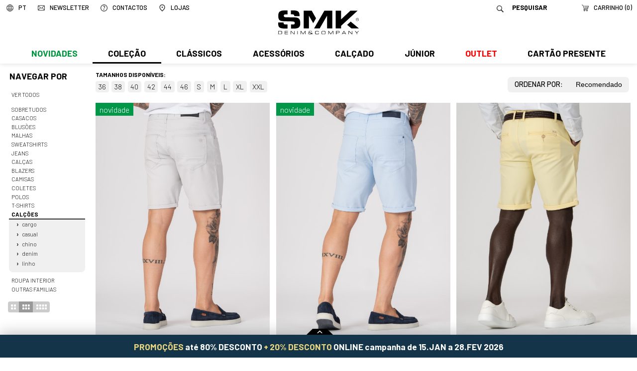

--- FILE ---
content_type: text/html; charset=utf-8
request_url: https://www.smk.pt/store/man/?age=HOMEM&family=10&cat=Cal%C3%A7%C3%B5es&nome=SOBRETUDO+SMK+C.HOWARD-BU
body_size: 14139
content:
<!DOCTYPE html>
<html xmlns:fb="http://ogp.me/ns/fb#">
<head>
<meta http-equiv="X-UA-Compatible" content="IE=edge">
<meta name="HandheldFriendly" content="True">
<meta name="MobileOptimized" content="320">
<meta http-equiv="Content-Type" content="text/html; charset=utf-8" />
<meta name="google-site-verification" content="lOKhtRNydh3RKYN0rDdMUJQYY-gCEoraqxurnc97ut8" />
<meta name="viewport" content="width=device-width, initial-scale=1, minimal-ui, maximum-scale=1.0, user-scalable=no">
<!--[if lte IE 7]>
<meta http-equiv="refresh" content="0;url=ie7.htm">
<![endif]-->
<title>SMK DENIM&amp;CO. - Calções</title>
<base href="https://www.smk.pt/" />

<meta name="title" content="Calções" />
<meta property="og:title" content="Calções">
<meta name="description" content="Men's Fashion | Best Clothes | Made in Portugal | visit our online shop | jeans, tshirts, jackets, shoes and more | Moda Masculina | SMK Loja Online" />
<meta property="og:description" content="Men's Fashion | Best Clothes | Made in Portugal | visit our online shop | jeans, tshirts, jackets, shoes and more | Moda Masculina | SMK Loja Online">
<link rel="image_src" href="https://www.smk.pt/imgs/metaImage.png" />
<meta property="og:image" content="https://www.smk.pt/imgs/metaImage.png">

<script type="text/javascript" src="js/modernizr.js"></script>
<script type="text/javascript" src="js/mt.js"></script>
<script type="text/javascript" src="js/mtm.js"></script>
<script src="js/cerabox.min.js" language="javascript"></script>
<script type="text/javascript" src="js/cl.js?v=20211001"></script>
<script type="text/javascript" src="js/mba.js"></script>
<script type="text/javascript" src="js/store.js?v=1768402359"></script>
<script type="text/javascript" src="js/main.js?v=1768402359"></script>
<link rel="preconnect" href="https://fonts.gstatic.com"> 
<link href="https://fonts.googleapis.com/css2?family=Barlow:ital,wght@0,300;0,500;0,700;1,300;1,700&display=swap" rel="stylesheet">
<link href="css/main.css?v=1768402359" rel="stylesheet" type="text/css">
<link href="css/static.css?v=1768402359" rel="stylesheet" type="text/css">
<link href="css/mba.css" rel="stylesheet" type="text/css">
<link href="css/cerabox.css" rel="stylesheet">
<link rel="shortcut icon" href="imgs/favicon.png">
<link rel="shortcut icon" href="imgs/favicon.gif">
<meta name="theme-color" content="#006760">
<!--[if lte IE 8]>
<link rel="stylesheet" href="css/ie_lte8.css" type="text/css">
<![endif]-->


<script type="application/ld+json">
{
  "@context": "http://schema.org",
  "@type": "Organization",
  "foundingDate" : "1991-01-01",
  "telephone" : "+351 253 478 709",
  "url": "http://www.smk.pt",
  "logo": "http://www.smk.pt/imgs/logoBrand.png",
  "name" : "SMK",
  "address" : {
		"streetAddress" : "Rua da Industria, Lote 4",
		"postalCode" : "4805-270",
		"addressLocality" : "Guimarães"
  },
  "brand" : {
	  "name": "SMK"
  },
  "contactPoint" : [{
    "@type" : "ContactPoint",
    "telephone" : "+351 253 478 709",
    "contactType" : "Customer service"
  }],
  "sameAs" : [
    "https://pt-pt.facebook.com/SMKdenim/",
    "http://www.youtube.com/SMKjeans",
    "http://blog.smk.pt/",
	"http://www.smkjeans.blogspot.pt/",
	"https://twitter.com/smkdenim",
	"http://instagram.com/smkdenim",
	"http://pinterest.com/smkjeans/",
	"https://vimeo.com/search?q=smkjeans"
  ]
}
</script>

<!-- Facebook Pixel Code -->
<script>
  !function(f,b,e,v,n,t,s)
  {if(f.fbq)return;n=f.fbq=function(){n.callMethod?
  n.callMethod.apply(n,arguments):n.queue.push(arguments)};
  if(!f._fbq)f._fbq=n;n.push=n;n.loaded=!0;n.version='2.0';
  n.queue=[];t=b.createElement(e);t.async=!0;
  t.src=v;s=b.getElementsByTagName(e)[0];
  s.parentNode.insertBefore(t,s)}(window,document,'script',
  'https://connect.facebook.net/en_US/fbevents.js');
   fbq('init', '2235837319875770'); 
  fbq('track', 'PageView');
  </script>
  <noscript>
   <img height="1" width="1" 
  src="https://www.facebook.com/tr?id=2235837319875770&ev=PageView
  &noscript=1"/>
  </noscript>
  <!-- End Facebook Pixel Code -->

<!-- pinterest -->
<meta name="p:domain_verify" content="1c5bebd3dcc5c808a3a05a1c401e2ff9"/>

<!-- Pinterest Tag -->
<script type="text/javascript">
   !function(e){if(!window.pintrk){window.pintrk=function(){window.pintrk.queue.push(
     Array.prototype.slice.call(arguments))};var
     n=window.pintrk;n.queue=[],n.version="3.0";var
     t=document.createElement("script");t.async=!0,t.src=e;var
     r=document.getElementsByTagName("script")[0];r.parentNode.insertBefore(t,r)}}("https://s.pinimg.com/ct/core.js");
   pintrk('load', '2614467836909');
   pintrk('page');
 </script>
 <noscript>
   <img height="1" width="1" style="display:none;" alt="" src="https://ct.pinterest.com/v3/?tid=2614467836909&event=init&noscript=1" />
 </noscript>

<!-- end Pinterest Tag -->

<!-- metricool -->
<script>function loadScript(a){var b=document.getElementsByTagName("head")[0],c=document.createElement("script");c.type="text/javascript",c.src="https://tracker.metricool.com/resources/be.js",c.onreadystatechange=a,c.onload=a,b.appendChild(c)}loadScript(function(){beTracker.t({hash:"6dbc8496b92cf9f212ec9635eed134f4"})});</script>
<!-- /metricool -->

</head>

<body>


    <div id="topo">


        <div id="barraMenuLogo">


               <a href="./" id="logo"><img src="imgs/logo.svg?v=202504" /></a>
               <a href="./"><img src="imgs/logo.svg?v=202504" id="logoMobile" /></a>

               <a href="javascript:void(0);" id="menuMobile"><img src="imgs/menuMobile.svg?v=202504" /></a>

               <div id="menu">

               		<div id="extrasMobile">
                    	<div class="idiomas"><span class="titulo"><img src="imgs/pixel.png" class="icone" /><span>PT</span></span><ul class="sub"><li><a href="lang/pt" class="sel">Português</a></li><li><a href="lang/en">English</a></li></ul></div>
                    	<a href="./" class="logo"><img src="imgs/logoMenuMobile.svg?v=202504" /></a>
                        <form id="formPesquisaMobile" action="store/search" method="get">
                        	<input type="text" name="q" value="" placeholder="Pesquisar">
                            <a href="javascript:void(0);" onclick="$('formPesquisaMobile').submit();"><img src="imgs/pixel.png" class="icone"></a>
                    	</form>
                    </div>
                    <div id="sombraMobile"></div>

                    <ul class="centro"><li class="n1 temSub new"><a class="n1" href="store/man/?novidade=1&age=HOMEM" onClick="return abrirSubMenu(this);">Novidades</a><div class="sub"><ul class=" nivel1"><li class="n2 verTudo">
			<a href="store/?novidade=1&age=HOMEM">Ver todos</a>
		</li><li class="n2  temSub">
				<a href="store/man/?novidade=1&age=HOMEM&family=458&cat=Sobretudos"  onClick="return abrirSubMenu(this);">Sobretudos</a>
				<div class="sub"><ul class=" nivel2"><li class="n3 verTudo">
			<a href="store/man/?novidade=1&age=HOMEM&family=458&cat=Sobretudos">Ver todos</a>
		</li><li class="n3 ">
				<a href="store/man/?novidade=1&age=HOMEM&family=1175&cat=Fazenda+compridos" >Fazenda compridos</a>
				
			</li><li class="n3 ">
				<a href="store/man/?novidade=1&age=HOMEM&family=1185&cat=Fazenda+curtos" >Fazenda curtos</a>
				
			</li><li class="n3 ">
				<a href="store/man/?novidade=1&age=HOMEM&family=1186&cat=Fazenda+padrao" >Fazenda padrao</a>
				
			</li></ul></div>
			</li><li class="n2  temSub">
				<a href="store/man/?novidade=1&age=HOMEM&family=13&cat=Casacos"  onClick="return abrirSubMenu(this);">Casacos</a>
				<div class="sub"><ul class=" nivel2"><li class="n3 verTudo">
			<a href="store/man/?novidade=1&age=HOMEM&family=13&cat=Casacos">Ver todos</a>
		</li><li class="n3 ">
				<a href="store/man/?novidade=1&age=HOMEM&family=1182&cat=Acolchoados" >Acolchoados</a>
				
			</li><li class="n3 ">
				<a href="store/man/?novidade=1&age=HOMEM&family=1220&cat=Bombazine" >Bombazine</a>
				
			</li><li class="n3 ">
				<a href="store/man/?novidade=1&age=HOMEM&family=1221&cat=Fazendas" >Fazendas</a>
				
			</li></ul></div>
			</li><li class="n2  temSub">
				<a href="store/man/?novidade=1&age=HOMEM&family=3&cat=Blus%C3%B5es"  onClick="return abrirSubMenu(this);">Blusões</a>
				<div class="sub"><ul class=" nivel2"><li class="n3 verTudo">
			<a href="store/man/?novidade=1&age=HOMEM&family=3&cat=Blus%C3%B5es">Ver todos</a>
		</li><li class="n3 ">
				<a href="store/man/?novidade=1&age=HOMEM&family=1217&cat=Contrastes" >Contrastes</a>
				
			</li><li class="n3 ">
				<a href="store/man/?novidade=1&age=HOMEM&family=1216&cat=Finos" >Finos</a>
				
			</li></ul></div>
			</li><li class="n2  temSub">
				<a href="store/man/?novidade=1&age=HOMEM&family=313&cat=Malhas"  onClick="return abrirSubMenu(this);">Malhas</a>
				<div class="sub"><ul class=" nivel2"><li class="n3 verTudo">
			<a href="store/man/?novidade=1&age=HOMEM&family=313&cat=Malhas">Ver todos</a>
		</li><li class="n3 ">
				<a href="store/man/?novidade=1&age=HOMEM&family=1196&cat=Polos" >Polos</a>
				
			</li><li class="n3 ">
				<a href="store/man/?novidade=1&age=HOMEM&family=1203&cat=Camisolas+lisas" >Camisolas lisas</a>
				
			</li><li class="n3 ">
				<a href="store/man/?novidade=1&age=HOMEM&family=1204&cat=Camisolas+padrao" >Camisolas padrao</a>
				
			</li><li class="n3 ">
				<a href="store/man/?novidade=1&age=HOMEM&family=1192&cat=Cardigans" >Cardigans</a>
				
			</li><li class="n3 ">
				<a href="store/man/?novidade=1&age=HOMEM&family=1090&cat=Gola+alta" >Gola alta</a>
				
			</li><li class="n3 ">
				<a href="store/man/?novidade=1&age=HOMEM&family=1195&cat=Pullovers" >Pullovers</a>
				
			</li><li class="n3 ">
				<a href="store/man/?novidade=1&age=HOMEM&family=1227&cat=Tricots" >Tricots</a>
				
			</li></ul></div>
			</li><li class="n2  temSub">
				<a href="store/man/?novidade=1&age=HOMEM&family=25&cat=Sweatshirts"  onClick="return abrirSubMenu(this);">Sweatshirts</a>
				<div class="sub"><ul class=" nivel2"><li class="n3 verTudo">
			<a href="store/man/?novidade=1&age=HOMEM&family=25&cat=Sweatshirts">Ver todos</a>
		</li><li class="n3 ">
				<a href="store/man/?novidade=1&age=HOMEM&family=1176&cat=Hoodies" >Hoodies</a>
				
			</li><li class="n3 ">
				<a href="store/man/?novidade=1&age=HOMEM&family=1177&cat=Sweats" >Sweats</a>
				
			</li></ul></div>
			</li><li class="n2  temSub">
				<a href="store/man/?novidade=1&age=HOMEM&family=9&cat=Jeans"  onClick="return abrirSubMenu(this);">Jeans</a>
				<div class="sub"><ul class=" nivel2"><li class="n3 verTudo">
			<a href="store/man/?novidade=1&age=HOMEM&family=9&cat=Jeans">Ver todos</a>
		</li><li class="n3 ">
				<a href="store/man/?novidade=1&age=HOMEM&family=1243&cat=Chinos" >Chinos</a>
				
			</li><li class="n3 ">
				<a href="store/man/?novidade=1&age=HOMEM&family=1169&cat=Largo" >Largo</a>
				
			</li><li class="n3 ">
				<a href="store/man/?novidade=1&age=HOMEM&family=1170&cat=Redline" >Redline</a>
				
			</li><li class="n3 ">
				<a href="store/man/?novidade=1&age=HOMEM&family=1168&cat=Regular" >Regular</a>
				
			</li><li class="n3 ">
				<a href="store/man/?novidade=1&age=HOMEM&family=1167&cat=Slim" >Slim</a>
				
			</li></ul></div>
			</li><li class="n2  temSub">
				<a href="store/man/?novidade=1&age=HOMEM&family=399&cat=Cal%C3%A7as"  onClick="return abrirSubMenu(this);">Calças</a>
				<div class="sub"><ul class=" nivel2"><li class="n3 verTudo">
			<a href="store/man/?novidade=1&age=HOMEM&family=399&cat=Cal%C3%A7as">Ver todos</a>
		</li><li class="n3 ">
				<a href="store/man/?novidade=1&age=HOMEM&family=1265&cat=Casual" >Casual</a>
				
			</li><li class="n3 ">
				<a href="store/man/?novidade=1&age=HOMEM&family=1164&cat=Chinos" >Chinos</a>
				
			</li><li class="n3 ">
				<a href="store/man/?novidade=1&age=HOMEM&family=1162&cat=Classico" >Classico</a>
				
			</li></ul></div>
			</li><li class="n2  temSub">
				<a href="store/man/?novidade=1&age=HOMEM&family=450&cat=Blazers"  onClick="return abrirSubMenu(this);">Blazers</a>
				<div class="sub"><ul class=" nivel2"><li class="n3 verTudo">
			<a href="store/man/?novidade=1&age=HOMEM&family=450&cat=Blazers">Ver todos</a>
		</li><li class="n3 ">
				<a href="store/man/?novidade=1&age=HOMEM&family=1152&cat=Classico" >Classico</a>
				
			</li><li class="n3 ">
				<a href="store/man/?novidade=1&age=HOMEM&family=1158&cat=Detalhes" >Detalhes</a>
				
			</li></ul></div>
			</li><li class="n2  temSub">
				<a href="store/man/?novidade=1&age=HOMEM&family=11&cat=Camisas"  onClick="return abrirSubMenu(this);">Camisas</a>
				<div class="sub"><ul class=" nivel2"><li class="n3 verTudo">
			<a href="store/man/?novidade=1&age=HOMEM&family=11&cat=Camisas">Ver todos</a>
		</li><li class="n3 ">
				<a href="store/man/?novidade=1&age=HOMEM&family=1183&cat=Contraste" >Contraste</a>
				
			</li><li class="n3 ">
				<a href="store/man/?novidade=1&age=HOMEM&family=1250&cat=Linho" >Linho</a>
				
			</li><li class="n3 ">
				<a href="store/man/?novidade=1&age=HOMEM&family=1240&cat=Lisas" >Lisas</a>
				
			</li><li class="n3 ">
				<a href="store/man/?novidade=1&age=HOMEM&family=1239&cat=Padrao" >Padrao</a>
				
			</li></ul></div>
			</li><li class="n2  temSub">
				<a href="store/man/?novidade=1&age=HOMEM&family=17&cat=Coletes"  onClick="return abrirSubMenu(this);">Coletes</a>
				<div class="sub"><ul class=" nivel2"><li class="n3 verTudo">
			<a href="store/man/?novidade=1&age=HOMEM&family=17&cat=Coletes">Ver todos</a>
		</li><li class="n3 ">
				<a href="store/man/?novidade=1&age=HOMEM&family=1154&cat=Classico" >Classico</a>
				
			</li><li class="n3 ">
				<a href="store/man/?novidade=1&age=HOMEM&family=1159&cat=Individual" >Individual</a>
				
			</li></ul></div>
			</li><li class="n2  temSub">
				<a href="store/man/?novidade=1&age=HOMEM&family=22&cat=Polos"  onClick="return abrirSubMenu(this);">Polos</a>
				<div class="sub"><ul class=" nivel2"><li class="n3 verTudo">
			<a href="store/man/?novidade=1&age=HOMEM&family=22&cat=Polos">Ver todos</a>
		</li><li class="n3 ">
				<a href="store/man/?novidade=1&age=HOMEM&family=1247&cat=Casual" >Casual</a>
				
			</li></ul></div>
			</li><li class="n2  temSub">
				<a href="store/man/?novidade=1&age=HOMEM&family=26&cat=T-shirts"  onClick="return abrirSubMenu(this);">T-shirts</a>
				<div class="sub"><ul class=" nivel2"><li class="n3 verTudo">
			<a href="store/man/?novidade=1&age=HOMEM&family=26&cat=T-shirts">Ver todos</a>
		</li><li class="n3 ">
				<a href="store/man/?novidade=1&age=HOMEM&family=1266&cat=Aplica%C3%A7oes" >Aplicaçoes</a>
				
			</li><li class="n3 ">
				<a href="store/man/?novidade=1&age=HOMEM&family=1179&cat=Riscas" >Riscas</a>
				
			</li></ul></div>
			</li><li class="n2  temSub aberto">
				<a href="store/man/?novidade=1&age=HOMEM&family=10&cat=Cal%C3%A7%C3%B5es" class="sel"  onClick="return abrirSubMenu(this);">Calções</a>
				<div class="sub"><ul class=" nivel2"><li class="n3 verTudo">
			<a href="store/man/?novidade=1&age=HOMEM&family=10&cat=Cal%C3%A7%C3%B5es">Ver todos</a>
		</li><li class="n3 ">
				<a href="store/man/?novidade=1&age=HOMEM&family=1173&cat=Casual" >Casual</a>
				
			</li></ul></div>
			</li></ul></div></li><li class="n1 temSub aberto"><a class="n1" href="store/man/?age=HOMEM&family=13&cat=Casacos+fw" onClick="return abrirSubMenu(this);">Coleção</a><div class="sub"><ul class=" nivel1"><li class="n2 verTudo">
			<a href="store/?age=HOMEM">Ver todos</a>
		</li><li class="n2  temSub">
				<a href="store/man/?age=HOMEM&family=458&cat=Sobretudos"  onClick="return abrirSubMenu(this);">Sobretudos</a>
				<div class="sub"><ul class=" nivel2"><li class="n3 verTudo">
			<a href="store/man/?age=HOMEM&family=458&cat=Sobretudos">Ver todos</a>
		</li><li class="n3 ">
				<a href="store/man/?age=HOMEM&family=1175&cat=Fazenda+compridos" >Fazenda compridos</a>
				
			</li><li class="n3 ">
				<a href="store/man/?age=HOMEM&family=1185&cat=Fazenda+curtos" >Fazenda curtos</a>
				
			</li><li class="n3 ">
				<a href="store/man/?age=HOMEM&family=1186&cat=Fazenda+padrao" >Fazenda padrao</a>
				
			</li><li class="n3 ">
				<a href="store/man/?age=HOMEM&family=1181&cat=Parkas" >Parkas</a>
				
			</li></ul></div>
			</li><li class="n2  temSub">
				<a href="store/man/?age=HOMEM&family=13&cat=Casacos"  onClick="return abrirSubMenu(this);">Casacos</a>
				<div class="sub"><ul class=" nivel2"><li class="n3 verTudo">
			<a href="store/man/?age=HOMEM&family=13&cat=Casacos">Ver todos</a>
		</li><li class="n3 ">
				<a href="store/man/?age=HOMEM&family=1182&cat=Acolchoados" >Acolchoados</a>
				
			</li><li class="n3 ">
				<a href="store/man/?age=HOMEM&family=1220&cat=Bombazine" >Bombazine</a>
				
			</li><li class="n3 ">
				<a href="store/man/?age=HOMEM&family=1223&cat=Contrastes" >Contrastes</a>
				
			</li><li class="n3 ">
				<a href="store/man/?age=HOMEM&family=1222&cat=Denim" >Denim</a>
				
			</li><li class="n3 ">
				<a href="store/man/?age=HOMEM&family=1221&cat=Fazendas" >Fazendas</a>
				
			</li></ul></div>
			</li><li class="n2  temSub">
				<a href="store/man/?age=HOMEM&family=3&cat=Blus%C3%B5es"  onClick="return abrirSubMenu(this);">Blusões</a>
				<div class="sub"><ul class=" nivel2"><li class="n3 verTudo">
			<a href="store/man/?age=HOMEM&family=3&cat=Blus%C3%B5es">Ver todos</a>
		</li><li class="n3 ">
				<a href="store/man/?age=HOMEM&family=1217&cat=Contrastes" >Contrastes</a>
				
			</li><li class="n3 ">
				<a href="store/man/?age=HOMEM&family=1218&cat=Denim" >Denim</a>
				
			</li><li class="n3 ">
				<a href="store/man/?age=HOMEM&family=1216&cat=Finos" >Finos</a>
				
			</li></ul></div>
			</li><li class="n2  temSub">
				<a href="store/man/?age=HOMEM&family=313&cat=Malhas"  onClick="return abrirSubMenu(this);">Malhas</a>
				<div class="sub"><ul class=" nivel2"><li class="n3 verTudo">
			<a href="store/man/?age=HOMEM&family=313&cat=Malhas">Ver todos</a>
		</li><li class="n3 ">
				<a href="store/man/?age=HOMEM&family=1196&cat=Polos" >Polos</a>
				
			</li><li class="n3 ">
				<a href="store/man/?age=HOMEM&family=1203&cat=Camisolas+lisas" >Camisolas lisas</a>
				
			</li><li class="n3 ">
				<a href="store/man/?age=HOMEM&family=1204&cat=Camisolas+padrao" >Camisolas padrao</a>
				
			</li><li class="n3 ">
				<a href="store/man/?age=HOMEM&family=1192&cat=Cardigans" >Cardigans</a>
				
			</li><li class="n3 ">
				<a href="store/man/?age=HOMEM&family=1090&cat=Gola+alta" >Gola alta</a>
				
			</li><li class="n3 ">
				<a href="store/man/?age=HOMEM&family=1195&cat=Pullovers" >Pullovers</a>
				
			</li><li class="n3 ">
				<a href="store/man/?age=HOMEM&family=1227&cat=Tricots" >Tricots</a>
				
			</li></ul></div>
			</li><li class="n2  temSub">
				<a href="store/man/?age=HOMEM&family=25&cat=Sweatshirts"  onClick="return abrirSubMenu(this);">Sweatshirts</a>
				<div class="sub"><ul class=" nivel2"><li class="n3 verTudo">
			<a href="store/man/?age=HOMEM&family=25&cat=Sweatshirts">Ver todos</a>
		</li><li class="n3 ">
				<a href="store/man/?age=HOMEM&family=1176&cat=Hoodies" >Hoodies</a>
				
			</li><li class="n3 ">
				<a href="store/man/?age=HOMEM&family=1211&cat=Slim+fit" >Slim fit</a>
				
			</li><li class="n3 ">
				<a href="store/man/?age=HOMEM&family=1177&cat=Sweats" >Sweats</a>
				
			</li></ul></div>
			</li><li class="n2  temSub">
				<a href="store/man/?age=HOMEM&family=9&cat=Jeans"  onClick="return abrirSubMenu(this);">Jeans</a>
				<div class="sub"><ul class=" nivel2"><li class="n3 verTudo">
			<a href="store/man/?age=HOMEM&family=9&cat=Jeans">Ver todos</a>
		</li><li class="n3 ">
				<a href="store/man/?age=HOMEM&family=1243&cat=Chinos" >Chinos</a>
				
			</li><li class="n3 ">
				<a href="store/man/?age=HOMEM&family=1169&cat=Largo" >Largo</a>
				
			</li><li class="n3 ">
				<a href="store/man/?age=HOMEM&family=1170&cat=Redline" >Redline</a>
				
			</li><li class="n3 ">
				<a href="store/man/?age=HOMEM&family=1168&cat=Regular" >Regular</a>
				
			</li><li class="n3 ">
				<a href="store/man/?age=HOMEM&family=1167&cat=Slim" >Slim</a>
				
			</li></ul></div>
			</li><li class="n2  temSub">
				<a href="store/man/?age=HOMEM&family=399&cat=Cal%C3%A7as"  onClick="return abrirSubMenu(this);">Calças</a>
				<div class="sub"><ul class=" nivel2"><li class="n3 verTudo">
			<a href="store/man/?age=HOMEM&family=399&cat=Cal%C3%A7as">Ver todos</a>
		</li><li class="n3 ">
				<a href="store/man/?age=HOMEM&family=1265&cat=Casual" >Casual</a>
				
			</li><li class="n3 ">
				<a href="store/man/?age=HOMEM&family=1164&cat=Chinos" >Chinos</a>
				
			</li><li class="n3 ">
				<a href="store/man/?age=HOMEM&family=1162&cat=Classico" >Classico</a>
				
			</li><li class="n3 ">
				<a href="store/man/?age=HOMEM&family=1165&cat=Desportivo" >Desportivo</a>
				
			</li><li class="n3 ">
				<a href="store/man/?age=HOMEM&family=1242&cat=Linho" >Linho</a>
				
			</li></ul></div>
			</li><li class="n2  temSub">
				<a href="store/man/?age=HOMEM&family=450&cat=Blazers"  onClick="return abrirSubMenu(this);">Blazers</a>
				<div class="sub"><ul class=" nivel2"><li class="n3 verTudo">
			<a href="store/man/?age=HOMEM&family=450&cat=Blazers">Ver todos</a>
		</li><li class="n3 ">
				<a href="store/man/?age=HOMEM&family=1152&cat=Classico" >Classico</a>
				
			</li><li class="n3 ">
				<a href="store/man/?age=HOMEM&family=1158&cat=Detalhes" >Detalhes</a>
				
			</li><li class="n3 ">
				<a href="store/man/?age=HOMEM&family=1157&cat=Individual" >Individual</a>
				
			</li></ul></div>
			</li><li class="n2  temSub">
				<a href="store/man/?age=HOMEM&family=11&cat=Camisas"  onClick="return abrirSubMenu(this);">Camisas</a>
				<div class="sub"><ul class=" nivel2"><li class="n3 verTudo">
			<a href="store/man/?age=HOMEM&family=11&cat=Camisas">Ver todos</a>
		</li><li class="n3 ">
				<a href="store/man/?age=HOMEM&family=1183&cat=Contraste" >Contraste</a>
				
			</li><li class="n3 ">
				<a href="store/man/?age=HOMEM&family=1241&cat=Denim" >Denim</a>
				
			</li><li class="n3 ">
				<a href="store/man/?age=HOMEM&family=1250&cat=Linho" >Linho</a>
				
			</li><li class="n3 ">
				<a href="store/man/?age=HOMEM&family=1240&cat=Lisas" >Lisas</a>
				
			</li><li class="n3 ">
				<a href="store/man/?age=HOMEM&family=748&cat=Manga+curta" >Manga curta</a>
				
			</li><li class="n3 ">
				<a href="store/man/?age=HOMEM&family=1239&cat=Padrao" >Padrao</a>
				
			</li></ul></div>
			</li><li class="n2  temSub">
				<a href="store/man/?age=HOMEM&family=17&cat=Coletes"  onClick="return abrirSubMenu(this);">Coletes</a>
				<div class="sub"><ul class=" nivel2"><li class="n3 verTudo">
			<a href="store/man/?age=HOMEM&family=17&cat=Coletes">Ver todos</a>
		</li><li class="n3 ">
				<a href="store/man/?age=HOMEM&family=1160&cat=Acolchoados" >Acolchoados</a>
				
			</li><li class="n3 ">
				<a href="store/man/?age=HOMEM&family=1154&cat=Classico" >Classico</a>
				
			</li><li class="n3 ">
				<a href="store/man/?age=HOMEM&family=1159&cat=Individual" >Individual</a>
				
			</li></ul></div>
			</li><li class="n2  temSub">
				<a href="store/man/?age=HOMEM&family=22&cat=Polos"  onClick="return abrirSubMenu(this);">Polos</a>
				<div class="sub"><ul class=" nivel2"><li class="n3 verTudo">
			<a href="store/man/?age=HOMEM&family=22&cat=Polos">Ver todos</a>
		</li><li class="n3 ">
				<a href="store/man/?age=HOMEM&family=1247&cat=Casual" >Casual</a>
				
			</li><li class="n3 ">
				<a href="store/man/?age=HOMEM&family=1244&cat=Classicos" >Classicos</a>
				
			</li></ul></div>
			</li><li class="n2  temSub">
				<a href="store/man/?age=HOMEM&family=26&cat=T-shirts"  onClick="return abrirSubMenu(this);">T-shirts</a>
				<div class="sub"><ul class=" nivel2"><li class="n3 verTudo">
			<a href="store/man/?age=HOMEM&family=26&cat=T-shirts">Ver todos</a>
		</li><li class="n3 ">
				<a href="store/man/?age=HOMEM&family=1266&cat=Aplica%C3%A7oes" >Aplicaçoes</a>
				
			</li><li class="n3 ">
				<a href="store/man/?age=HOMEM&family=1178&cat=Basicas" >Basicas</a>
				
			</li><li class="n3 ">
				<a href="store/man/?age=HOMEM&family=1226&cat=Contrastes" >Contrastes</a>
				
			</li><li class="n3 ">
				<a href="store/man/?age=HOMEM&family=1180&cat=Estampados" >Estampados</a>
				
			</li><li class="n3 ">
				<a href="store/man/?age=HOMEM&family=1179&cat=Riscas" >Riscas</a>
				
			</li><li class="n3 ">
				<a href="store/man/?age=HOMEM&family=1174&cat=Sem+manga" >Sem manga</a>
				
			</li></ul></div>
			</li><li class="n2  temSub aberto">
				<a href="store/man/?age=HOMEM&family=10&cat=Cal%C3%A7%C3%B5es" class="sel"  onClick="return abrirSubMenu(this);">Calções</a>
				<div class="sub"><ul class=" nivel2"><li class="n3 verTudo">
			<a href="store/man/?age=HOMEM&family=10&cat=Cal%C3%A7%C3%B5es">Ver todos</a>
		</li><li class="n3 ">
				<a href="store/man/?age=HOMEM&family=1236&cat=Cargo" >Cargo</a>
				
			</li><li class="n3 ">
				<a href="store/man/?age=HOMEM&family=1173&cat=Casual" >Casual</a>
				
			</li><li class="n3 ">
				<a href="store/man/?age=HOMEM&family=1172&cat=Chino" >Chino</a>
				
			</li><li class="n3 ">
				<a href="store/man/?age=HOMEM&family=1171&cat=Denim" >Denim</a>
				
			</li><li class="n3 ">
				<a href="store/man/?age=HOMEM&family=1235&cat=Linho" >Linho</a>
				
			</li></ul></div>
			</li><li class="n2  temSub">
				<a href="store/man/?age=HOMEM&family=7&cat=Roupa+interior"  onClick="return abrirSubMenu(this);">Roupa interior</a>
				<div class="sub"><ul class=" nivel2"><li class="n3 verTudo">
			<a href="store/man/?age=HOMEM&family=7&cat=Roupa+interior">Ver todos</a>
		</li><li class="n3 ">
				<a href="store/man/?age=HOMEM&family=1234&cat=Pack+estampados" >Pack estampados</a>
				
			</li><li class="n3 ">
				<a href="store/man/?age=HOMEM&family=1233&cat=Pack+lisos" >Pack lisos</a>
				
			</li></ul></div>
			</li><li class="n2  temSub">
				<a href="store/man/?age=HOMEM&family=1166&cat=Outras+familias"  onClick="return abrirSubMenu(this);">Outras familias</a>
				<div class="sub"><ul class=" nivel2"><li class="n3 verTudo">
			<a href="store/man/?age=HOMEM&family=1166&cat=Outras+familias">Ver todos</a>
		</li><li class="n3 ">
				<a href="store/man/?age=HOMEM&family=1258&cat=Outros+sapatos" >Outros sapatos</a>
				
			</li></ul></div>
			</li></ul></div></li><li class="n1 temSub"><a class="n1" href="store/man/?fatos=1&age=HOMEM" onClick="return abrirSubMenu(this);">Clássicos</a><div class="sub"><ul class=" nivel1"><li class="n2 verTudo">
			<a href="store/?fatos=1&age=HOMEM">Ver todos</a>
		</li><li class="n2  temSub">
				<a href="store/man/?fatos=1&age=HOMEM&family=399&cat=Cal%C3%A7as"  onClick="return abrirSubMenu(this);">Calças</a>
				<div class="sub"><ul class=" nivel2"><li class="n3 verTudo">
			<a href="store/man/?fatos=1&age=HOMEM&family=399&cat=Cal%C3%A7as">Ver todos</a>
		</li><li class="n3 ">
				<a href="store/man/?fatos=1&age=HOMEM&family=1162&cat=Classico" >Classico</a>
				
			</li></ul></div>
			</li><li class="n2  temSub">
				<a href="store/man/?fatos=1&age=HOMEM&family=450&cat=Blazers"  onClick="return abrirSubMenu(this);">Blazers</a>
				<div class="sub"><ul class=" nivel2"><li class="n3 verTudo">
			<a href="store/man/?fatos=1&age=HOMEM&family=450&cat=Blazers">Ver todos</a>
		</li><li class="n3 ">
				<a href="store/man/?fatos=1&age=HOMEM&family=1152&cat=Classico" >Classico</a>
				
			</li></ul></div>
			</li><li class="n2  temSub">
				<a href="store/man/?fatos=1&age=HOMEM&family=11&cat=Camisas"  onClick="return abrirSubMenu(this);">Camisas</a>
				<div class="sub"><ul class=" nivel2"><li class="n3 verTudo">
			<a href="store/man/?fatos=1&age=HOMEM&family=11&cat=Camisas">Ver todos</a>
		</li><li class="n3 ">
				<a href="store/man/?fatos=1&age=HOMEM&family=1183&cat=Contraste" >Contraste</a>
				
			</li><li class="n3 ">
				<a href="store/man/?fatos=1&age=HOMEM&family=1240&cat=Lisas" >Lisas</a>
				
			</li></ul></div>
			</li><li class="n2  temSub">
				<a href="store/man/?fatos=1&age=HOMEM&family=17&cat=Coletes"  onClick="return abrirSubMenu(this);">Coletes</a>
				<div class="sub"><ul class=" nivel2"><li class="n3 verTudo">
			<a href="store/man/?fatos=1&age=HOMEM&family=17&cat=Coletes">Ver todos</a>
		</li><li class="n3 ">
				<a href="store/man/?fatos=1&age=HOMEM&family=1154&cat=Classico" >Classico</a>
				
			</li></ul></div>
			</li><li class="n2  temSub">
				<a href="store/man/?fatos=1&age=HOMEM&family=1&cat=Acess%C3%B3rios"  onClick="return abrirSubMenu(this);">Acessórios</a>
				<div class="sub"><ul class=" nivel2"><li class="n3 verTudo">
			<a href="store/man/?fatos=1&age=HOMEM&family=1&cat=Acess%C3%B3rios">Ver todos</a>
		</li><li class="n3 ">
				<a href="store/man/?fatos=1&age=HOMEM&family=41&cat=Gravatas+%26+la%C3%A7os" >Gravatas & laços</a>
				
			</li></ul></div>
			</li><li class="n2  temSub">
				<a href="store/man/?fatos=1&age=HOMEM&family=1148&cat=Cal%C3%A7ado"  onClick="return abrirSubMenu(this);">Calçado</a>
				<div class="sub"><ul class=" nivel2"><li class="n3 verTudo">
			<a href="store/man/?fatos=1&age=HOMEM&family=1148&cat=Cal%C3%A7ado">Ver todos</a>
		</li><li class="n3 ">
				<a href="store/man/?fatos=1&age=HOMEM&family=223&cat=Sapatos" >Sapatos</a>
				
			</li><li class="n3 ">
				<a href="store/man/?fatos=1&age=HOMEM&family=800&cat=Sapatilhas" >Sapatilhas</a>
				
			</li><li class="n3 ">
				<a href="store/man/?fatos=1&age=HOMEM&family=1150&cat=Mocassins" >Mocassins</a>
				
			</li></ul></div>
			</li></ul></div></li><li class="n1 temSub"><a class="n1" href="store/man/?age=HOMEM&family=1&cat=Acess%C3%B3rios&subfamily=1" onClick="return abrirSubMenu(this);">Acessórios</a><div class="sub"><ul class=" nivel1"><li class="n2 verTudo">
			<a href="store/?age=HOMEM&family=1&subfamily=1">Ver todos</a>
		</li><li class="n2  temSub">
				<a href="store/man/?age=HOMEM&family=39&cat=Gorros+%26+cachecois&subfamily=1"  onClick="return abrirSubMenu(this);">Gorros & cachecois</a>
				<div class="sub"><ul class=" nivel2"><li class="n3 verTudo">
			<a href="store/man/?age=HOMEM&family=39&cat=Gorros+%26+cachecois&subfamily=1">Ver todos</a>
		</li><li class="n3 ">
				<a href="store/man/?age=HOMEM&family=1099&cat=Cachec%C3%B3is&subfamily=1" >Cachecóis</a>
				
			</li><li class="n3 ">
				<a href="store/man/?age=HOMEM&family=1184&cat=Conjuntos&subfamily=1" >Conjuntos</a>
				
			</li><li class="n3 ">
				<a href="store/man/?age=HOMEM&family=1237&cat=Golas&subfamily=1" >Golas</a>
				
			</li><li class="n3 ">
				<a href="store/man/?age=HOMEM&family=1128&cat=Gorros&subfamily=1" >Gorros</a>
				
			</li></ul></div>
			</li><li class="n2  temSub">
				<a href="store/man/?age=HOMEM&family=31&cat=Chapeus+%26+boinas&subfamily=1"  onClick="return abrirSubMenu(this);">Chapeus & boinas</a>
				<div class="sub"><ul class=" nivel2"><li class="n3 verTudo">
			<a href="store/man/?age=HOMEM&family=31&cat=Chapeus+%26+boinas&subfamily=1">Ver todos</a>
		</li><li class="n3 ">
				<a href="store/man/?age=HOMEM&family=1120&cat=Boinas&subfamily=1" >Boinas</a>
				
			</li></ul></div>
			</li><li class="n2  temSub">
				<a href="store/man/?age=HOMEM&family=16&cat=Cintos&subfamily=1"  onClick="return abrirSubMenu(this);">Cintos</a>
				<div class="sub"><ul class=" nivel2"><li class="n3 verTudo">
			<a href="store/man/?age=HOMEM&family=16&cat=Cintos&subfamily=1">Ver todos</a>
		</li><li class="n3 ">
				<a href="store/man/?age=HOMEM&family=1252&cat=Casual&subfamily=1" >Casual</a>
				
			</li><li class="n3 ">
				<a href="store/man/?age=HOMEM&family=1253&cat=Classicos&subfamily=1" >Classicos</a>
				
			</li></ul></div>
			</li><li class="n2 ">
				<a href="store/man/?age=HOMEM&family=1146&cat=Suspensorios&subfamily=1" >Suspensorios</a>
				
			</li><li class="n2 ">
				<a href="store/man/?age=HOMEM&family=1142&cat=Carteiras+%26+porta-cartoes&subfamily=1" >Carteiras & porta-cartoes</a>
				
			</li><li class="n2  temSub">
				<a href="store/man/?age=HOMEM&family=41&cat=Gravatas+%26+la%C3%A7os&subfamily=1"  onClick="return abrirSubMenu(this);">Gravatas & laços</a>
				<div class="sub"><ul class=" nivel2"><li class="n3 verTudo">
			<a href="store/man/?age=HOMEM&family=41&cat=Gravatas+%26+la%C3%A7os&subfamily=1">Ver todos</a>
		</li><li class="n3 ">
				<a href="store/man/?age=HOMEM&family=1155&cat=Gravata&subfamily=1" >Gravata</a>
				
			</li><li class="n3 ">
				<a href="store/man/?age=HOMEM&family=1156&cat=La%C3%A7o&subfamily=1" >Laço</a>
				
			</li></ul></div>
			</li><li class="n2  temSub">
				<a href="store/man/?age=HOMEM&family=18&cat=Correntes&subfamily=1"  onClick="return abrirSubMenu(this);">Correntes</a>
				<div class="sub"><ul class=" nivel2"><li class="n3 verTudo">
			<a href="store/man/?age=HOMEM&family=18&cat=Correntes&subfamily=1">Ver todos</a>
		</li><li class="n3 ">
				<a href="store/man/?age=HOMEM&family=1108&cat=Classico&subfamily=1" >Classico</a>
				
			</li></ul></div>
			</li><li class="n2 ">
				<a href="store/man/?age=HOMEM&family=1143&cat=Guarda-chuva&subfamily=1" >Guarda-chuva</a>
				
			</li><li class="n2 ">
				<a href="store/man/?age=HOMEM&family=1145&cat=Porta-fatos&subfamily=1" >Porta-fatos</a>
				
			</li><li class="n2  temSub">
				<a href="store/man/?age=HOMEM&family=1254&cat=Tipos+de+embrulho&subfamily=1"  onClick="return abrirSubMenu(this);">Tipos de embrulho</a>
				<div class="sub"><ul class=" nivel2"><li class="n3 verTudo">
			<a href="store/man/?age=HOMEM&family=1254&cat=Tipos+de+embrulho&subfamily=1">Ver todos</a>
		</li><li class="n3 ">
				<a href="store/man/?age=HOMEM&family=1144&cat=Caixas&subfamily=1" >Caixas</a>
				
			</li><li class="n3 ">
				<a href="store/man/?age=HOMEM&family=1147&cat=Sacos&subfamily=1" >Sacos</a>
				
			</li></ul></div>
			</li></ul></div></li><li class="n1 temSub"><a class="n1" href="store/man/?age=HOMEM&family=1148&cat=Cal%C3%A7ado&subfamily=1148" onClick="return abrirSubMenu(this);">Calçado</a><div class="sub"><ul class=" nivel1"><li class="n2 verTudo">
			<a href="store/?age=HOMEM&family=1148&subfamily=1148">Ver todos</a>
		</li><li class="n2  temSub">
				<a href="store/man/?age=HOMEM&family=798&cat=Botas+%26+botins&subfamily=1148"  onClick="return abrirSubMenu(this);">Botas & botins</a>
				<div class="sub"><ul class=" nivel2"><li class="n3 verTudo">
			<a href="store/man/?age=HOMEM&family=798&cat=Botas+%26+botins&subfamily=1148">Ver todos</a>
		</li><li class="n3 ">
				<a href="store/man/?age=HOMEM&family=847&cat=Camur%C3%A7a&subfamily=1148" >Camurça</a>
				
			</li><li class="n3 ">
				<a href="store/man/?age=HOMEM&family=799&cat=Pele&subfamily=1148" >Pele</a>
				
			</li></ul></div>
			</li><li class="n2  temSub">
				<a href="store/man/?age=HOMEM&family=223&cat=Sapatos&subfamily=1148"  onClick="return abrirSubMenu(this);">Sapatos</a>
				<div class="sub"><ul class=" nivel2"><li class="n3 verTudo">
			<a href="store/man/?age=HOMEM&family=223&cat=Sapatos&subfamily=1148">Ver todos</a>
		</li><li class="n3 ">
				<a href="store/man/?age=HOMEM&family=1255&cat=Camur%C3%A7a&subfamily=1148" >Camurça</a>
				
			</li><li class="n3 ">
				<a href="store/man/?age=HOMEM&family=1257&cat=Pele&subfamily=1148" >Pele</a>
				
			</li><li class="n3 ">
				<a href="store/man/?age=HOMEM&family=512&cat=Vernis&subfamily=1148" >Vernis</a>
				
			</li></ul></div>
			</li><li class="n2  temSub">
				<a href="store/man/?age=HOMEM&family=800&cat=Sapatilhas&subfamily=1148"  onClick="return abrirSubMenu(this);">Sapatilhas</a>
				<div class="sub"><ul class=" nivel2"><li class="n3 verTudo">
			<a href="store/man/?age=HOMEM&family=800&cat=Sapatilhas&subfamily=1148">Ver todos</a>
		</li><li class="n3 ">
				<a href="store/man/?age=HOMEM&family=1261&cat=Casual&subfamily=1148" >Casual</a>
				
			</li><li class="n3 ">
				<a href="store/man/?age=HOMEM&family=1262&cat=Desportivas&subfamily=1148" >Desportivas</a>
				
			</li></ul></div>
			</li><li class="n2  temSub">
				<a href="store/man/?age=HOMEM&family=1150&cat=Mocassins&subfamily=1148"  onClick="return abrirSubMenu(this);">Mocassins</a>
				<div class="sub"><ul class=" nivel2"><li class="n3 verTudo">
			<a href="store/man/?age=HOMEM&family=1150&cat=Mocassins&subfamily=1148">Ver todos</a>
		</li><li class="n3 ">
				<a href="store/man/?age=HOMEM&family=1263&cat=Camur%C3%A7a&subfamily=1148" >Camurça</a>
				
			</li><li class="n3 ">
				<a href="store/man/?age=HOMEM&family=1260&cat=Pele&subfamily=1148" >Pele</a>
				
			</li></ul></div>
			</li><li class="n2 ">
				<a href="store/man/?age=HOMEM&family=751&cat=Chinelos&subfamily=1148" >Chinelos</a>
				
			</li></ul></div></li><li class="n1 temSub"><a class="n1" href="store/kids?age=CRIANÇA" onClick="return abrirSubMenu(this);">Júnior</a><div class="sub"><ul class=" nivel1"><li class="n2 verTudo">
			<a href="store/?age=CRIAN%C3%87A">Ver todos</a>
		</li><li class="n2  temSub">
				<a href="store/kids/?age=CRIAN%C3%87A&family=458&cat=Sobretudos"  onClick="return abrirSubMenu(this);">Sobretudos</a>
				<div class="sub"><ul class=" nivel2"><li class="n3 verTudo">
			<a href="store/kids/?age=CRIAN%C3%87A&family=458&cat=Sobretudos">Ver todos</a>
		</li><li class="n3 ">
				<a href="store/kids/?age=CRIAN%C3%87A&family=1175&cat=Fazenda+compridos" >Fazenda compridos</a>
				
			</li><li class="n3 ">
				<a href="store/kids/?age=CRIAN%C3%87A&family=1185&cat=Fazenda+curtos" >Fazenda curtos</a>
				
			</li><li class="n3 ">
				<a href="store/kids/?age=CRIAN%C3%87A&family=1186&cat=Fazenda+padrao" >Fazenda padrao</a>
				
			</li><li class="n3 ">
				<a href="store/kids/?age=CRIAN%C3%87A&family=1181&cat=Parkas" >Parkas</a>
				
			</li></ul></div>
			</li><li class="n2  temSub">
				<a href="store/kids/?age=CRIAN%C3%87A&family=13&cat=Casacos"  onClick="return abrirSubMenu(this);">Casacos</a>
				<div class="sub"><ul class=" nivel2"><li class="n3 verTudo">
			<a href="store/kids/?age=CRIAN%C3%87A&family=13&cat=Casacos">Ver todos</a>
		</li><li class="n3 ">
				<a href="store/kids/?age=CRIAN%C3%87A&family=1182&cat=Acolchoados" >Acolchoados</a>
				
			</li><li class="n3 ">
				<a href="store/kids/?age=CRIAN%C3%87A&family=1220&cat=Bombazine" >Bombazine</a>
				
			</li><li class="n3 ">
				<a href="store/kids/?age=CRIAN%C3%87A&family=1223&cat=Contrastes" >Contrastes</a>
				
			</li><li class="n3 ">
				<a href="store/kids/?age=CRIAN%C3%87A&family=1222&cat=Denim" >Denim</a>
				
			</li><li class="n3 ">
				<a href="store/kids/?age=CRIAN%C3%87A&family=1221&cat=Fazendas" >Fazendas</a>
				
			</li></ul></div>
			</li><li class="n2  temSub">
				<a href="store/kids/?age=CRIAN%C3%87A&family=3&cat=Blus%C3%B5es"  onClick="return abrirSubMenu(this);">Blusões</a>
				<div class="sub"><ul class=" nivel2"><li class="n3 verTudo">
			<a href="store/kids/?age=CRIAN%C3%87A&family=3&cat=Blus%C3%B5es">Ver todos</a>
		</li><li class="n3 ">
				<a href="store/kids/?age=CRIAN%C3%87A&family=1217&cat=Contrastes" >Contrastes</a>
				
			</li><li class="n3 ">
				<a href="store/kids/?age=CRIAN%C3%87A&family=1218&cat=Denim" >Denim</a>
				
			</li><li class="n3 ">
				<a href="store/kids/?age=CRIAN%C3%87A&family=1216&cat=Finos" >Finos</a>
				
			</li></ul></div>
			</li><li class="n2  temSub">
				<a href="store/kids/?age=CRIAN%C3%87A&family=313&cat=Malhas"  onClick="return abrirSubMenu(this);">Malhas</a>
				<div class="sub"><ul class=" nivel2"><li class="n3 verTudo">
			<a href="store/kids/?age=CRIAN%C3%87A&family=313&cat=Malhas">Ver todos</a>
		</li><li class="n3 ">
				<a href="store/kids/?age=CRIAN%C3%87A&family=1196&cat=Polos" >Polos</a>
				
			</li><li class="n3 ">
				<a href="store/kids/?age=CRIAN%C3%87A&family=1203&cat=Camisolas+lisas" >Camisolas lisas</a>
				
			</li><li class="n3 ">
				<a href="store/kids/?age=CRIAN%C3%87A&family=1204&cat=Camisolas+padrao" >Camisolas padrao</a>
				
			</li><li class="n3 ">
				<a href="store/kids/?age=CRIAN%C3%87A&family=1192&cat=Cardigans" >Cardigans</a>
				
			</li><li class="n3 ">
				<a href="store/kids/?age=CRIAN%C3%87A&family=1090&cat=Gola+alta" >Gola alta</a>
				
			</li><li class="n3 ">
				<a href="store/kids/?age=CRIAN%C3%87A&family=1195&cat=Pullovers" >Pullovers</a>
				
			</li><li class="n3 ">
				<a href="store/kids/?age=CRIAN%C3%87A&family=1227&cat=Tricots" >Tricots</a>
				
			</li></ul></div>
			</li><li class="n2  temSub">
				<a href="store/kids/?age=CRIAN%C3%87A&family=25&cat=Sweatshirts"  onClick="return abrirSubMenu(this);">Sweatshirts</a>
				<div class="sub"><ul class=" nivel2"><li class="n3 verTudo">
			<a href="store/kids/?age=CRIAN%C3%87A&family=25&cat=Sweatshirts">Ver todos</a>
		</li><li class="n3 ">
				<a href="store/kids/?age=CRIAN%C3%87A&family=1176&cat=Hoodies" >Hoodies</a>
				
			</li><li class="n3 ">
				<a href="store/kids/?age=CRIAN%C3%87A&family=1211&cat=Slim+fit" >Slim fit</a>
				
			</li><li class="n3 ">
				<a href="store/kids/?age=CRIAN%C3%87A&family=1177&cat=Sweats" >Sweats</a>
				
			</li></ul></div>
			</li><li class="n2  temSub">
				<a href="store/kids/?age=CRIAN%C3%87A&family=9&cat=Jeans"  onClick="return abrirSubMenu(this);">Jeans</a>
				<div class="sub"><ul class=" nivel2"><li class="n3 verTudo">
			<a href="store/kids/?age=CRIAN%C3%87A&family=9&cat=Jeans">Ver todos</a>
		</li><li class="n3 ">
				<a href="store/kids/?age=CRIAN%C3%87A&family=1243&cat=Chinos" >Chinos</a>
				
			</li><li class="n3 ">
				<a href="store/kids/?age=CRIAN%C3%87A&family=1169&cat=Largo" >Largo</a>
				
			</li><li class="n3 ">
				<a href="store/kids/?age=CRIAN%C3%87A&family=1170&cat=Redline" >Redline</a>
				
			</li><li class="n3 ">
				<a href="store/kids/?age=CRIAN%C3%87A&family=1168&cat=Regular" >Regular</a>
				
			</li><li class="n3 ">
				<a href="store/kids/?age=CRIAN%C3%87A&family=1167&cat=Slim" >Slim</a>
				
			</li></ul></div>
			</li><li class="n2  temSub">
				<a href="store/kids/?age=CRIAN%C3%87A&family=399&cat=Cal%C3%A7as"  onClick="return abrirSubMenu(this);">Calças</a>
				<div class="sub"><ul class=" nivel2"><li class="n3 verTudo">
			<a href="store/kids/?age=CRIAN%C3%87A&family=399&cat=Cal%C3%A7as">Ver todos</a>
		</li><li class="n3 ">
				<a href="store/kids/?age=CRIAN%C3%87A&family=1265&cat=Casual" >Casual</a>
				
			</li><li class="n3 ">
				<a href="store/kids/?age=CRIAN%C3%87A&family=1164&cat=Chinos" >Chinos</a>
				
			</li><li class="n3 ">
				<a href="store/kids/?age=CRIAN%C3%87A&family=1162&cat=Classico" >Classico</a>
				
			</li><li class="n3 ">
				<a href="store/kids/?age=CRIAN%C3%87A&family=1165&cat=Desportivo" >Desportivo</a>
				
			</li><li class="n3 ">
				<a href="store/kids/?age=CRIAN%C3%87A&family=1242&cat=Linho" >Linho</a>
				
			</li></ul></div>
			</li><li class="n2  temSub">
				<a href="store/kids/?age=CRIAN%C3%87A&family=450&cat=Blazers"  onClick="return abrirSubMenu(this);">Blazers</a>
				<div class="sub"><ul class=" nivel2"><li class="n3 verTudo">
			<a href="store/kids/?age=CRIAN%C3%87A&family=450&cat=Blazers">Ver todos</a>
		</li><li class="n3 ">
				<a href="store/kids/?age=CRIAN%C3%87A&family=1152&cat=Classico" >Classico</a>
				
			</li><li class="n3 ">
				<a href="store/kids/?age=CRIAN%C3%87A&family=1158&cat=Detalhes" >Detalhes</a>
				
			</li><li class="n3 ">
				<a href="store/kids/?age=CRIAN%C3%87A&family=1157&cat=Individual" >Individual</a>
				
			</li></ul></div>
			</li><li class="n2  temSub">
				<a href="store/kids/?age=CRIAN%C3%87A&family=11&cat=Camisas"  onClick="return abrirSubMenu(this);">Camisas</a>
				<div class="sub"><ul class=" nivel2"><li class="n3 verTudo">
			<a href="store/kids/?age=CRIAN%C3%87A&family=11&cat=Camisas">Ver todos</a>
		</li><li class="n3 ">
				<a href="store/kids/?age=CRIAN%C3%87A&family=1183&cat=Contraste" >Contraste</a>
				
			</li><li class="n3 ">
				<a href="store/kids/?age=CRIAN%C3%87A&family=1241&cat=Denim" >Denim</a>
				
			</li><li class="n3 ">
				<a href="store/kids/?age=CRIAN%C3%87A&family=1250&cat=Linho" >Linho</a>
				
			</li><li class="n3 ">
				<a href="store/kids/?age=CRIAN%C3%87A&family=1240&cat=Lisas" >Lisas</a>
				
			</li><li class="n3 ">
				<a href="store/kids/?age=CRIAN%C3%87A&family=748&cat=Manga+curta" >Manga curta</a>
				
			</li><li class="n3 ">
				<a href="store/kids/?age=CRIAN%C3%87A&family=1239&cat=Padrao" >Padrao</a>
				
			</li></ul></div>
			</li><li class="n2  temSub">
				<a href="store/kids/?age=CRIAN%C3%87A&family=17&cat=Coletes"  onClick="return abrirSubMenu(this);">Coletes</a>
				<div class="sub"><ul class=" nivel2"><li class="n3 verTudo">
			<a href="store/kids/?age=CRIAN%C3%87A&family=17&cat=Coletes">Ver todos</a>
		</li><li class="n3 ">
				<a href="store/kids/?age=CRIAN%C3%87A&family=1160&cat=Acolchoados" >Acolchoados</a>
				
			</li><li class="n3 ">
				<a href="store/kids/?age=CRIAN%C3%87A&family=1154&cat=Classico" >Classico</a>
				
			</li><li class="n3 ">
				<a href="store/kids/?age=CRIAN%C3%87A&family=1159&cat=Individual" >Individual</a>
				
			</li></ul></div>
			</li><li class="n2  temSub">
				<a href="store/kids/?age=CRIAN%C3%87A&family=22&cat=Polos"  onClick="return abrirSubMenu(this);">Polos</a>
				<div class="sub"><ul class=" nivel2"><li class="n3 verTudo">
			<a href="store/kids/?age=CRIAN%C3%87A&family=22&cat=Polos">Ver todos</a>
		</li><li class="n3 ">
				<a href="store/kids/?age=CRIAN%C3%87A&family=1247&cat=Casual" >Casual</a>
				
			</li><li class="n3 ">
				<a href="store/kids/?age=CRIAN%C3%87A&family=1244&cat=Classicos" >Classicos</a>
				
			</li></ul></div>
			</li><li class="n2  temSub">
				<a href="store/kids/?age=CRIAN%C3%87A&family=26&cat=T-shirts"  onClick="return abrirSubMenu(this);">T-shirts</a>
				<div class="sub"><ul class=" nivel2"><li class="n3 verTudo">
			<a href="store/kids/?age=CRIAN%C3%87A&family=26&cat=T-shirts">Ver todos</a>
		</li><li class="n3 ">
				<a href="store/kids/?age=CRIAN%C3%87A&family=1266&cat=Aplica%C3%A7oes" >Aplicaçoes</a>
				
			</li><li class="n3 ">
				<a href="store/kids/?age=CRIAN%C3%87A&family=1178&cat=Basicas" >Basicas</a>
				
			</li><li class="n3 ">
				<a href="store/kids/?age=CRIAN%C3%87A&family=1226&cat=Contrastes" >Contrastes</a>
				
			</li><li class="n3 ">
				<a href="store/kids/?age=CRIAN%C3%87A&family=1180&cat=Estampados" >Estampados</a>
				
			</li><li class="n3 ">
				<a href="store/kids/?age=CRIAN%C3%87A&family=1179&cat=Riscas" >Riscas</a>
				
			</li><li class="n3 ">
				<a href="store/kids/?age=CRIAN%C3%87A&family=1174&cat=Sem+manga" >Sem manga</a>
				
			</li></ul></div>
			</li><li class="n2  temSub aberto">
				<a href="store/kids/?age=CRIAN%C3%87A&family=10&cat=Cal%C3%A7%C3%B5es" class="sel"  onClick="return abrirSubMenu(this);">Calções</a>
				<div class="sub"><ul class=" nivel2"><li class="n3 verTudo">
			<a href="store/kids/?age=CRIAN%C3%87A&family=10&cat=Cal%C3%A7%C3%B5es">Ver todos</a>
		</li><li class="n3 ">
				<a href="store/kids/?age=CRIAN%C3%87A&family=1236&cat=Cargo" >Cargo</a>
				
			</li><li class="n3 ">
				<a href="store/kids/?age=CRIAN%C3%87A&family=1173&cat=Casual" >Casual</a>
				
			</li><li class="n3 ">
				<a href="store/kids/?age=CRIAN%C3%87A&family=1172&cat=Chino" >Chino</a>
				
			</li><li class="n3 ">
				<a href="store/kids/?age=CRIAN%C3%87A&family=1171&cat=Denim" >Denim</a>
				
			</li><li class="n3 ">
				<a href="store/kids/?age=CRIAN%C3%87A&family=1235&cat=Linho" >Linho</a>
				
			</li></ul></div>
			</li><li class="n2  temSub">
				<a href="store/kids/?age=CRIAN%C3%87A&family=7&cat=Roupa+interior"  onClick="return abrirSubMenu(this);">Roupa interior</a>
				<div class="sub"><ul class=" nivel2"><li class="n3 verTudo">
			<a href="store/kids/?age=CRIAN%C3%87A&family=7&cat=Roupa+interior">Ver todos</a>
		</li><li class="n3 ">
				<a href="store/kids/?age=CRIAN%C3%87A&family=1234&cat=Pack+estampados" >Pack estampados</a>
				
			</li><li class="n3 ">
				<a href="store/kids/?age=CRIAN%C3%87A&family=1233&cat=Pack+lisos" >Pack lisos</a>
				
			</li></ul></div>
			</li><li class="n2  temSub">
				<a href="store/kids/?age=CRIAN%C3%87A&family=1166&cat=Outras+familias"  onClick="return abrirSubMenu(this);">Outras familias</a>
				<div class="sub"><ul class=" nivel2"><li class="n3 verTudo">
			<a href="store/kids/?age=CRIAN%C3%87A&family=1166&cat=Outras+familias">Ver todos</a>
		</li><li class="n3 ">
				<a href="store/kids/?age=CRIAN%C3%87A&family=1258&cat=Outros+sapatos" >Outros sapatos</a>
				
			</li></ul></div>
			</li></ul></div></li><li class="n1 temSub promo"><a class="n1" href="store/man/?promocoes=1&od=rec&age=HOMEM&family=13&cat=Casacos+fw" onClick="return abrirSubMenu(this);">Outlet</a><div class="sub"><ul class=" nivel1"><li class="n2 verTudo">
			<a href="store/?promocoes=1&od=rec&age=HOMEM">Ver todos</a>
		</li><li class="n2  temSub">
				<a href="store/man/?promocoes=1&od=rec&age=HOMEM&family=458&cat=Sobretudos"  onClick="return abrirSubMenu(this);">Sobretudos</a>
				<div class="sub"><ul class=" nivel2"><li class="n3 verTudo">
			<a href="store/man/?promocoes=1&od=rec&age=HOMEM&family=458&cat=Sobretudos">Ver todos</a>
		</li><li class="n3 ">
				<a href="store/man/?promocoes=1&od=rec&age=HOMEM&family=1175&cat=Fazenda+compridos" >Fazenda compridos</a>
				
			</li><li class="n3 ">
				<a href="store/man/?promocoes=1&od=rec&age=HOMEM&family=1185&cat=Fazenda+curtos" >Fazenda curtos</a>
				
			</li><li class="n3 ">
				<a href="store/man/?promocoes=1&od=rec&age=HOMEM&family=1186&cat=Fazenda+padrao" >Fazenda padrao</a>
				
			</li><li class="n3 ">
				<a href="store/man/?promocoes=1&od=rec&age=HOMEM&family=1181&cat=Parkas" >Parkas</a>
				
			</li></ul></div>
			</li><li class="n2  temSub">
				<a href="store/man/?promocoes=1&od=rec&age=HOMEM&family=13&cat=Casacos"  onClick="return abrirSubMenu(this);">Casacos</a>
				<div class="sub"><ul class=" nivel2"><li class="n3 verTudo">
			<a href="store/man/?promocoes=1&od=rec&age=HOMEM&family=13&cat=Casacos">Ver todos</a>
		</li><li class="n3 ">
				<a href="store/man/?promocoes=1&od=rec&age=HOMEM&family=1182&cat=Acolchoados" >Acolchoados</a>
				
			</li><li class="n3 ">
				<a href="store/man/?promocoes=1&od=rec&age=HOMEM&family=1220&cat=Bombazine" >Bombazine</a>
				
			</li><li class="n3 ">
				<a href="store/man/?promocoes=1&od=rec&age=HOMEM&family=1223&cat=Contrastes" >Contrastes</a>
				
			</li><li class="n3 ">
				<a href="store/man/?promocoes=1&od=rec&age=HOMEM&family=1222&cat=Denim" >Denim</a>
				
			</li><li class="n3 ">
				<a href="store/man/?promocoes=1&od=rec&age=HOMEM&family=1221&cat=Fazendas" >Fazendas</a>
				
			</li></ul></div>
			</li><li class="n2  temSub">
				<a href="store/man/?promocoes=1&od=rec&age=HOMEM&family=3&cat=Blus%C3%B5es"  onClick="return abrirSubMenu(this);">Blusões</a>
				<div class="sub"><ul class=" nivel2"><li class="n3 verTudo">
			<a href="store/man/?promocoes=1&od=rec&age=HOMEM&family=3&cat=Blus%C3%B5es">Ver todos</a>
		</li><li class="n3 ">
				<a href="store/man/?promocoes=1&od=rec&age=HOMEM&family=1217&cat=Contrastes" >Contrastes</a>
				
			</li><li class="n3 ">
				<a href="store/man/?promocoes=1&od=rec&age=HOMEM&family=1218&cat=Denim" >Denim</a>
				
			</li><li class="n3 ">
				<a href="store/man/?promocoes=1&od=rec&age=HOMEM&family=1216&cat=Finos" >Finos</a>
				
			</li></ul></div>
			</li><li class="n2  temSub">
				<a href="store/man/?promocoes=1&od=rec&age=HOMEM&family=313&cat=Malhas"  onClick="return abrirSubMenu(this);">Malhas</a>
				<div class="sub"><ul class=" nivel2"><li class="n3 verTudo">
			<a href="store/man/?promocoes=1&od=rec&age=HOMEM&family=313&cat=Malhas">Ver todos</a>
		</li><li class="n3 ">
				<a href="store/man/?promocoes=1&od=rec&age=HOMEM&family=1196&cat=Polos" >Polos</a>
				
			</li><li class="n3 ">
				<a href="store/man/?promocoes=1&od=rec&age=HOMEM&family=1203&cat=Camisolas+lisas" >Camisolas lisas</a>
				
			</li><li class="n3 ">
				<a href="store/man/?promocoes=1&od=rec&age=HOMEM&family=1204&cat=Camisolas+padrao" >Camisolas padrao</a>
				
			</li><li class="n3 ">
				<a href="store/man/?promocoes=1&od=rec&age=HOMEM&family=1192&cat=Cardigans" >Cardigans</a>
				
			</li><li class="n3 ">
				<a href="store/man/?promocoes=1&od=rec&age=HOMEM&family=1090&cat=Gola+alta" >Gola alta</a>
				
			</li><li class="n3 ">
				<a href="store/man/?promocoes=1&od=rec&age=HOMEM&family=1195&cat=Pullovers" >Pullovers</a>
				
			</li><li class="n3 ">
				<a href="store/man/?promocoes=1&od=rec&age=HOMEM&family=1227&cat=Tricots" >Tricots</a>
				
			</li></ul></div>
			</li><li class="n2  temSub">
				<a href="store/man/?promocoes=1&od=rec&age=HOMEM&family=25&cat=Sweatshirts"  onClick="return abrirSubMenu(this);">Sweatshirts</a>
				<div class="sub"><ul class=" nivel2"><li class="n3 verTudo">
			<a href="store/man/?promocoes=1&od=rec&age=HOMEM&family=25&cat=Sweatshirts">Ver todos</a>
		</li><li class="n3 ">
				<a href="store/man/?promocoes=1&od=rec&age=HOMEM&family=1176&cat=Hoodies" >Hoodies</a>
				
			</li><li class="n3 ">
				<a href="store/man/?promocoes=1&od=rec&age=HOMEM&family=1211&cat=Slim+fit" >Slim fit</a>
				
			</li><li class="n3 ">
				<a href="store/man/?promocoes=1&od=rec&age=HOMEM&family=1177&cat=Sweats" >Sweats</a>
				
			</li></ul></div>
			</li><li class="n2  temSub">
				<a href="store/man/?promocoes=1&od=rec&age=HOMEM&family=9&cat=Jeans"  onClick="return abrirSubMenu(this);">Jeans</a>
				<div class="sub"><ul class=" nivel2"><li class="n3 verTudo">
			<a href="store/man/?promocoes=1&od=rec&age=HOMEM&family=9&cat=Jeans">Ver todos</a>
		</li><li class="n3 ">
				<a href="store/man/?promocoes=1&od=rec&age=HOMEM&family=1169&cat=Largo" >Largo</a>
				
			</li><li class="n3 ">
				<a href="store/man/?promocoes=1&od=rec&age=HOMEM&family=1170&cat=Redline" >Redline</a>
				
			</li><li class="n3 ">
				<a href="store/man/?promocoes=1&od=rec&age=HOMEM&family=1168&cat=Regular" >Regular</a>
				
			</li><li class="n3 ">
				<a href="store/man/?promocoes=1&od=rec&age=HOMEM&family=1167&cat=Slim" >Slim</a>
				
			</li></ul></div>
			</li><li class="n2  temSub">
				<a href="store/man/?promocoes=1&od=rec&age=HOMEM&family=399&cat=Cal%C3%A7as"  onClick="return abrirSubMenu(this);">Calças</a>
				<div class="sub"><ul class=" nivel2"><li class="n3 verTudo">
			<a href="store/man/?promocoes=1&od=rec&age=HOMEM&family=399&cat=Cal%C3%A7as">Ver todos</a>
		</li><li class="n3 ">
				<a href="store/man/?promocoes=1&od=rec&age=HOMEM&family=1265&cat=Casual" >Casual</a>
				
			</li><li class="n3 ">
				<a href="store/man/?promocoes=1&od=rec&age=HOMEM&family=1164&cat=Chinos" >Chinos</a>
				
			</li><li class="n3 ">
				<a href="store/man/?promocoes=1&od=rec&age=HOMEM&family=1162&cat=Classico" >Classico</a>
				
			</li><li class="n3 ">
				<a href="store/man/?promocoes=1&od=rec&age=HOMEM&family=1165&cat=Desportivo" >Desportivo</a>
				
			</li><li class="n3 ">
				<a href="store/man/?promocoes=1&od=rec&age=HOMEM&family=1242&cat=Linho" >Linho</a>
				
			</li></ul></div>
			</li><li class="n2  temSub">
				<a href="store/man/?promocoes=1&od=rec&age=HOMEM&family=450&cat=Blazers"  onClick="return abrirSubMenu(this);">Blazers</a>
				<div class="sub"><ul class=" nivel2"><li class="n3 verTudo">
			<a href="store/man/?promocoes=1&od=rec&age=HOMEM&family=450&cat=Blazers">Ver todos</a>
		</li><li class="n3 ">
				<a href="store/man/?promocoes=1&od=rec&age=HOMEM&family=1152&cat=Classico" >Classico</a>
				
			</li><li class="n3 ">
				<a href="store/man/?promocoes=1&od=rec&age=HOMEM&family=1158&cat=Detalhes" >Detalhes</a>
				
			</li><li class="n3 ">
				<a href="store/man/?promocoes=1&od=rec&age=HOMEM&family=1157&cat=Individual" >Individual</a>
				
			</li></ul></div>
			</li><li class="n2  temSub">
				<a href="store/man/?promocoes=1&od=rec&age=HOMEM&family=11&cat=Camisas"  onClick="return abrirSubMenu(this);">Camisas</a>
				<div class="sub"><ul class=" nivel2"><li class="n3 verTudo">
			<a href="store/man/?promocoes=1&od=rec&age=HOMEM&family=11&cat=Camisas">Ver todos</a>
		</li><li class="n3 ">
				<a href="store/man/?promocoes=1&od=rec&age=HOMEM&family=1183&cat=Contraste" >Contraste</a>
				
			</li><li class="n3 ">
				<a href="store/man/?promocoes=1&od=rec&age=HOMEM&family=1241&cat=Denim" >Denim</a>
				
			</li><li class="n3 ">
				<a href="store/man/?promocoes=1&od=rec&age=HOMEM&family=1250&cat=Linho" >Linho</a>
				
			</li><li class="n3 ">
				<a href="store/man/?promocoes=1&od=rec&age=HOMEM&family=1240&cat=Lisas" >Lisas</a>
				
			</li><li class="n3 ">
				<a href="store/man/?promocoes=1&od=rec&age=HOMEM&family=748&cat=Manga+curta" >Manga curta</a>
				
			</li><li class="n3 ">
				<a href="store/man/?promocoes=1&od=rec&age=HOMEM&family=1239&cat=Padrao" >Padrao</a>
				
			</li></ul></div>
			</li><li class="n2  temSub">
				<a href="store/man/?promocoes=1&od=rec&age=HOMEM&family=17&cat=Coletes"  onClick="return abrirSubMenu(this);">Coletes</a>
				<div class="sub"><ul class=" nivel2"><li class="n3 verTudo">
			<a href="store/man/?promocoes=1&od=rec&age=HOMEM&family=17&cat=Coletes">Ver todos</a>
		</li><li class="n3 ">
				<a href="store/man/?promocoes=1&od=rec&age=HOMEM&family=1160&cat=Acolchoados" >Acolchoados</a>
				
			</li><li class="n3 ">
				<a href="store/man/?promocoes=1&od=rec&age=HOMEM&family=1154&cat=Classico" >Classico</a>
				
			</li><li class="n3 ">
				<a href="store/man/?promocoes=1&od=rec&age=HOMEM&family=1159&cat=Individual" >Individual</a>
				
			</li></ul></div>
			</li><li class="n2  temSub">
				<a href="store/man/?promocoes=1&od=rec&age=HOMEM&family=22&cat=Polos"  onClick="return abrirSubMenu(this);">Polos</a>
				<div class="sub"><ul class=" nivel2"><li class="n3 verTudo">
			<a href="store/man/?promocoes=1&od=rec&age=HOMEM&family=22&cat=Polos">Ver todos</a>
		</li><li class="n3 ">
				<a href="store/man/?promocoes=1&od=rec&age=HOMEM&family=1247&cat=Casual" >Casual</a>
				
			</li><li class="n3 ">
				<a href="store/man/?promocoes=1&od=rec&age=HOMEM&family=1244&cat=Classicos" >Classicos</a>
				
			</li></ul></div>
			</li><li class="n2  temSub">
				<a href="store/man/?promocoes=1&od=rec&age=HOMEM&family=26&cat=T-shirts"  onClick="return abrirSubMenu(this);">T-shirts</a>
				<div class="sub"><ul class=" nivel2"><li class="n3 verTudo">
			<a href="store/man/?promocoes=1&od=rec&age=HOMEM&family=26&cat=T-shirts">Ver todos</a>
		</li><li class="n3 ">
				<a href="store/man/?promocoes=1&od=rec&age=HOMEM&family=1266&cat=Aplica%C3%A7oes" >Aplicaçoes</a>
				
			</li><li class="n3 ">
				<a href="store/man/?promocoes=1&od=rec&age=HOMEM&family=1178&cat=Basicas" >Basicas</a>
				
			</li><li class="n3 ">
				<a href="store/man/?promocoes=1&od=rec&age=HOMEM&family=1226&cat=Contrastes" >Contrastes</a>
				
			</li><li class="n3 ">
				<a href="store/man/?promocoes=1&od=rec&age=HOMEM&family=1180&cat=Estampados" >Estampados</a>
				
			</li><li class="n3 ">
				<a href="store/man/?promocoes=1&od=rec&age=HOMEM&family=1179&cat=Riscas" >Riscas</a>
				
			</li><li class="n3 ">
				<a href="store/man/?promocoes=1&od=rec&age=HOMEM&family=1174&cat=Sem+manga" >Sem manga</a>
				
			</li></ul></div>
			</li><li class="n2  temSub aberto">
				<a href="store/man/?promocoes=1&od=rec&age=HOMEM&family=10&cat=Cal%C3%A7%C3%B5es" class="sel"  onClick="return abrirSubMenu(this);">Calções</a>
				<div class="sub"><ul class=" nivel2"><li class="n3 verTudo">
			<a href="store/man/?promocoes=1&od=rec&age=HOMEM&family=10&cat=Cal%C3%A7%C3%B5es">Ver todos</a>
		</li><li class="n3 ">
				<a href="store/man/?promocoes=1&od=rec&age=HOMEM&family=1236&cat=Cargo" >Cargo</a>
				
			</li><li class="n3 ">
				<a href="store/man/?promocoes=1&od=rec&age=HOMEM&family=1173&cat=Casual" >Casual</a>
				
			</li><li class="n3 ">
				<a href="store/man/?promocoes=1&od=rec&age=HOMEM&family=1172&cat=Chino" >Chino</a>
				
			</li><li class="n3 ">
				<a href="store/man/?promocoes=1&od=rec&age=HOMEM&family=1171&cat=Denim" >Denim</a>
				
			</li><li class="n3 ">
				<a href="store/man/?promocoes=1&od=rec&age=HOMEM&family=1235&cat=Linho" >Linho</a>
				
			</li></ul></div>
			</li><li class="n2  temSub">
				<a href="store/man/?promocoes=1&od=rec&age=HOMEM&family=1&cat=Acess%C3%B3rios"  onClick="return abrirSubMenu(this);">Acessórios</a>
				<div class="sub"><ul class=" nivel2"><li class="n3 verTudo">
			<a href="store/man/?promocoes=1&od=rec&age=HOMEM&family=1&cat=Acess%C3%B3rios">Ver todos</a>
		</li><li class="n3 ">
				<a href="store/man/?promocoes=1&od=rec&age=HOMEM&family=39&cat=Gorros+%26+cachecois" >Gorros & cachecois</a>
				
			</li><li class="n3 ">
				<a href="store/man/?promocoes=1&od=rec&age=HOMEM&family=16&cat=Cintos" >Cintos</a>
				
			</li></ul></div>
			</li><li class="n2  temSub">
				<a href="store/man/?promocoes=1&od=rec&age=HOMEM&family=1148&cat=Cal%C3%A7ado"  onClick="return abrirSubMenu(this);">Calçado</a>
				<div class="sub"><ul class=" nivel2"><li class="n3 verTudo">
			<a href="store/man/?promocoes=1&od=rec&age=HOMEM&family=1148&cat=Cal%C3%A7ado">Ver todos</a>
		</li><li class="n3 ">
				<a href="store/man/?promocoes=1&od=rec&age=HOMEM&family=798&cat=Botas+%26+botins" >Botas & botins</a>
				
			</li><li class="n3 ">
				<a href="store/man/?promocoes=1&od=rec&age=HOMEM&family=223&cat=Sapatos" >Sapatos</a>
				
			</li><li class="n3 ">
				<a href="store/man/?promocoes=1&od=rec&age=HOMEM&family=800&cat=Sapatilhas" >Sapatilhas</a>
				
			</li><li class="n3 ">
				<a href="store/man/?promocoes=1&od=rec&age=HOMEM&family=1150&cat=Mocassins" >Mocassins</a>
				
			</li><li class="n3 ">
				<a href="store/man/?promocoes=1&od=rec&age=HOMEM&family=751&cat=Chinelos" >Chinelos</a>
				
			</li></ul></div>
			</li></ul></div></li><li class="n1"><a class="n1" href="store/man/?age=HOMEM&family=747&cat=Cart%C3%A3o+Presente&subfamily=747">Cartão Presente</a></li></ul>

                    <div class="mRodape">
                        <ul>
                            <li><a href="store/account">A minha conta</a></li>
                        </ul>
                        <ul class="centro"><li class="n1 temSub"><a class="n1" href="store" onClick="return abrirSubMenu(this);">Comprar online</a><div class="sub store">
						<ul><li class="n2"><a href="store/campaigns">Regras Campanhas</a></li><li class="n2"><a href="store/howtobuy">Como comprar?</a></li><li class="n2"><a href="store/faqs">Perguntas frequentes</a></li><li class="n2"><a href="store/terms">Condições de venda</a></li><li class="n2"><a href="store/privacy">Política de privacidade</a></li></ul></div></li><li class="n1 temSub"><a class="n1" href="company" onClick="return abrirSubMenu(this);">Empresa</a><div class="sub company">
						<ul><li class="n2"><a href="company/history">História</a></li><li class="n2"><a href="company/contacts">Contactos</a></li><li class="n2"><a href="company/culto">Culto</a></li><li class="n2"><a href="company/jobs">Trabalha connosco</a></li></ul></div></li><li class="n1 temSub"><a class="n1" href="press" onClick="return abrirSubMenu(this);">Imprensa</a><div class="sub press">
						<ul><li class="n2"><a href="press/campaigns">Campanhas</a></li><li class="n2"><a href="press/paparazzi">Paparazzi</a></li><li class="n2"><a href="press/vsc">VSC Sponsor</a></li></ul></div></li><li class="n1 temSub"><a class="n1" href="stores" onClick="return abrirSubMenu(this);">Pontos de venda</a><div class="sub stores">
						<ul><li class="n2"><a href="stores/official">Lojas oficiais</a></li><li class="n2"><a href="stores/multibrand">Multimarca</a></li><li class="n2"><a href="stores/point">Franchising</a></li></ul></div></li><li class="n1 temSub"><a class="n1" href="tips" onClick="return abrirSubMenu(this);">Dicas</a><div class="sub tips">
						<ul><li class="n2"><a href="tips/clothes">Cuidados a ter com a roupa</a></li><li class="n2"><a href="tips/gift">Cheque-prenda</a></li><li class="n2"><a href="tips/fix">Arranjos e reservas</a></li></ul></div></li></ul>
                    </div>

               </div>


      </div>

       <div id="secundarios">

            <div class="idiomas bl esquerda"><span class="titulo"><img src="imgs/pixel.png" class="icone" /><span>PT</span></span><ul class="sub"><li><a href="lang/pt" class="sel">Português</a></li><li><a href="lang/en">English</a></li></ul></div>


           <div class="newsletter bl esquerda"><a href="company/culto" class="titulo"><img src="imgs/pixel.png" class="icone" /><span>Newsletter</span></a></div>

            <div class="pesquisa bl direita">
                <form id="formPesquisa" action="store/search" method="get">
                    <a href="javascript:void(0);" onClick="$('formPesquisa').submit();"><img src="imgs/pixel.png" class="icone" /></a>
                    <input type="text" name="q" value="" placeholder="Pesquisar" />
                </form>
            </div>

           <div id="carrinho" class="bl direita"><a href="store/cart" class="titulo"><img src="imgs/pixel.png" class="icone" /><span>Carrinho</span> <em><strong>(</strong>0<strong>)</strong></em></a><div class="sub"><ul><li><p>Ainda não adicionou nenhum artigo ao seu carrinho de compras</p></li></ul><ul class="links"><li><a href="store/account/store-man">Registo / Entrar</a></li></ul></div></div>

            <div class="help bl esquerda">
                <a class="titulo"><img src="imgs/pixel.png" class="icone" /><span>Contactos</span></a>
                <div class="sub">
                    <h2>Precisas de ajuda?</h2>

                    <img src="imgs/telefone.svg" class="tel" />
                    <strong>Liga connosco</strong>
                    <div>
                        <em>+351 253 478 709</em><br />
                        (Chamada para rede fixa nacional)<br />
                        Segunda a Sexta-feira<br />
                        09 às 18 horas<br />
                        Portugal Continental
                    </div>

                    <strong>Ajuda em linha</strong>

                    <a href="store/faqs"><img src="imgs/pixel.png" class="help" />Perguntas frequentes</a>
                    <a href="mailto:info&#64;smk.pt"><img src="imgs/pixel.png" class="email" />info&#64;smk.pt</a>
                </div>
           </div>

           <div class="lojas bl esquerda"><a href="stores/official" class="titulo"><img src="imgs/pixel.png" class="icone" /><span>Lojas</span></a></div>


        </div>


    </div>

    <div id="overlayMobile"></div>

    <div id="corpo">

        


        <div class="storeColumns centro">

	<div class="subloja">
					<h3>Navegar por</h3>
					<ul class=" nivel1"><li class="n2 verTudo">
				<a href="store/?age=HOMEM&nome=SOBRETUDO+SMK+C.HOWARD-BU">Ver todos</a>
			</li><li class="n2">
				<a href="store/man/?age=HOMEM&family=458&cat=Sobretudos&nome=SOBRETUDO+SMK+C.HOWARD-BU">Sobretudos</a>
				
			</li><li class="n2">
				<a href="store/man/?age=HOMEM&family=13&cat=Casacos&nome=SOBRETUDO+SMK+C.HOWARD-BU">Casacos</a>
				
			</li><li class="n2">
				<a href="store/man/?age=HOMEM&family=3&cat=Blus%C3%B5es&nome=SOBRETUDO+SMK+C.HOWARD-BU">Blusões</a>
				
			</li><li class="n2">
				<a href="store/man/?age=HOMEM&family=313&cat=Malhas&nome=SOBRETUDO+SMK+C.HOWARD-BU">Malhas</a>
				
			</li><li class="n2">
				<a href="store/man/?age=HOMEM&family=25&cat=Sweatshirts&nome=SOBRETUDO+SMK+C.HOWARD-BU">Sweatshirts</a>
				
			</li><li class="n2">
				<a href="store/man/?age=HOMEM&family=9&cat=Jeans&nome=SOBRETUDO+SMK+C.HOWARD-BU">Jeans</a>
				
			</li><li class="n2">
				<a href="store/man/?age=HOMEM&family=399&cat=Cal%C3%A7as&nome=SOBRETUDO+SMK+C.HOWARD-BU">Calças</a>
				
			</li><li class="n2">
				<a href="store/man/?age=HOMEM&family=450&cat=Blazers&nome=SOBRETUDO+SMK+C.HOWARD-BU">Blazers</a>
				
			</li><li class="n2">
				<a href="store/man/?age=HOMEM&family=11&cat=Camisas&nome=SOBRETUDO+SMK+C.HOWARD-BU">Camisas</a>
				
			</li><li class="n2">
				<a href="store/man/?age=HOMEM&family=17&cat=Coletes&nome=SOBRETUDO+SMK+C.HOWARD-BU">Coletes</a>
				
			</li><li class="n2">
				<a href="store/man/?age=HOMEM&family=22&cat=Polos&nome=SOBRETUDO+SMK+C.HOWARD-BU">Polos</a>
				
			</li><li class="n2">
				<a href="store/man/?age=HOMEM&family=26&cat=T-shirts&nome=SOBRETUDO+SMK+C.HOWARD-BU">T-shirts</a>
				
			</li><li class="n2">
				<a href="store/man/?age=HOMEM&family=10&cat=Cal%C3%A7%C3%B5es&nome=SOBRETUDO+SMK+C.HOWARD-BU" class="sel">Calções</a>
				<ul class=" nivel2"><li class="n3">
				<a href="store/man/?age=HOMEM&family=1236&cat=Cargo&nome=SOBRETUDO+SMK+C.HOWARD-BU">Cargo</a>
				
			</li><li class="n3">
				<a href="store/man/?age=HOMEM&family=1173&cat=Casual&nome=SOBRETUDO+SMK+C.HOWARD-BU">Casual</a>
				
			</li><li class="n3">
				<a href="store/man/?age=HOMEM&family=1172&cat=Chino&nome=SOBRETUDO+SMK+C.HOWARD-BU">Chino</a>
				
			</li><li class="n3">
				<a href="store/man/?age=HOMEM&family=1171&cat=Denim&nome=SOBRETUDO+SMK+C.HOWARD-BU">Denim</a>
				
			</li><li class="n3">
				<a href="store/man/?age=HOMEM&family=1235&cat=Linho&nome=SOBRETUDO+SMK+C.HOWARD-BU">Linho</a>
				
			</li></ul>
			</li><li class="n2">
				<a href="store/man/?age=HOMEM&family=7&cat=Roupa+interior&nome=SOBRETUDO+SMK+C.HOWARD-BU">Roupa interior</a>
				
			</li><li class="n2">
				<a href="store/man/?age=HOMEM&family=1166&cat=Outras+familias&nome=SOBRETUDO+SMK+C.HOWARD-BU">Outras familias</a>
				
			</li></ul>
					
                    <ul class="grelha"><li><a href="javascript:void(0);" onClick="setGrid(2);" class="c2"><img src="imgs/grelha2.svg" /></a></li><li><a href="javascript:void(0);" onClick="setGrid(3);" class="c3 sel"><img src="imgs/grelha3.svg" /></a></li><li><a href="javascript:void(0);" onClick="setGrid(4);" class="c4"><img src="imgs/grelha4.svg" /></a></li></ul>
                    
				</div>
    <div id="store" class="lista">
    
        <div class="filtrosOrdem"><form id="formFiltroProdutos" method="get"><input type="hidden" name="age" value="HOMEM" /><input type="hidden" name="family" value="10" /><div class="filtro"><label>Tamanhos disponíveis:</label><div class="opcoes"><input type="checkbox" name="sizes[]" id="sizes_11" value="11"  onClick="this.form.submit();" /><label for="sizes_11">36</label><input type="checkbox" name="sizes[]" id="sizes_13" value="13"  onClick="this.form.submit();" /><label for="sizes_13">38</label><input type="checkbox" name="sizes[]" id="sizes_15" value="15"  onClick="this.form.submit();" /><label for="sizes_15">40</label><input type="checkbox" name="sizes[]" id="sizes_17" value="17"  onClick="this.form.submit();" /><label for="sizes_17">42</label><input type="checkbox" name="sizes[]" id="sizes_19" value="19"  onClick="this.form.submit();" /><label for="sizes_19">44</label><input type="checkbox" name="sizes[]" id="sizes_21" value="21"  onClick="this.form.submit();" /><label for="sizes_21">46</label><input type="checkbox" name="sizes[]" id="sizes_2" value="2"  onClick="this.form.submit();" /><label for="sizes_2">S</label><input type="checkbox" name="sizes[]" id="sizes_3" value="3"  onClick="this.form.submit();" /><label for="sizes_3">M</label><input type="checkbox" name="sizes[]" id="sizes_4" value="4"  onClick="this.form.submit();" /><label for="sizes_4">L</label><input type="checkbox" name="sizes[]" id="sizes_5" value="5"  onClick="this.form.submit();" /><label for="sizes_5">XL</label><input type="checkbox" name="sizes[]" id="sizes_6" value="6"  onClick="this.form.submit();" /><label for="sizes_6">XXL</label></div></div><input type="hidden" name="novidade" value="" /><input type="hidden" name="fatos" value="" /><input type="hidden" name="q" value="" /><input type="hidden" name="promocoes" value="" /><input type="hidden" name="sem-promocao" value="" /><input type="hidden" name="especial" value="" />			<input type="hidden" name="ordem" value="" />			<input type="hidden" name="inf" id="inf" value="0" />		</form><script type="text/javascript">
			
			var zIndex = 50;
			$("store").getElements("select").each(function(item){
				new cSelectBox(item, { "zIndex" : zIndex-- });
			});
			
		</script><div class="ordem"><label for="ordenarPor"><span>Ordenar por:</span><select name="ordem" id="ordenarPor" data-link="?age=HOMEM&family=10&cat=Cal%C3%A7%C3%B5es&nome=SOBRETUDO+SMK+C.HOWARD-BU&ordem=_ordem_" onChange="window.location.href='/store/man/' + $(this).get('data-link').replace('_ordem_', this.options[this.selectedIndex].value);"><option value="rec">Recomendado</option><option value="pd">Preço &#8595;</option><option value="pa">Preço &#8593;</option><option value="mr">Mais recentes</option></select></label></div></div><ul id="artigos" class="c3"><li><a href="store/man?age=HOMEM&family=10&cat=Cal%C3%A7%C3%B5es&nome=CAL%C3%87%C3%83O+SMK+K46+GELO&ref=27055672" class="artigo" id="a_27055672"  name="a27055672">		<div class="foto"><img src="cache/27055672-59_01_600_900.jpg" alt="CALÇÃO SMK K46 GELO" /></div><div class="novidade">novidade</div>		<div class="info">
								<strong>CALÇÃO SMK K46 GELO</strong>
								<span class="preco"><span>59.99&euro;</span></span>
								<em>27055672</em>
							</div><div class="cores"><span class="cor"  alt="GELO" title="GELO"  onMouseOver="loadFotoArtigo('27055672', 'cache/27055672-59_01_600_900.jpg');" onMouseOut="restoreFotoArtigo('27055672');"  data-img="cache/27055672-59_01_600_900.jpg"><img src="imgs/pixel.png" style="background:#c0c0c0" /></span></div></a></li><li><a href="store/man?age=HOMEM&family=10&cat=Cal%C3%A7%C3%B5es&nome=CAL%C3%87%C3%83O+SMK+K46+AZUL+BEBE&ref=27055673" class="artigo" id="a_27055673"  name="a27055673">		<div class="foto"><img src="cache/27055673-55_01_600_900.jpg" alt="CALÇÃO SMK K46 AZUL BEBE" /></div><div class="novidade">novidade</div>		<div class="info">
								<strong>CALÇÃO SMK K46 AZUL BEBE</strong>
								<span class="preco"><span>59.99&euro;</span></span>
								<em>27055673</em>
							</div><div class="cores"><span class="cor"  alt="AZ.BEBE" title="AZ.BEBE"  onMouseOver="loadFotoArtigo('27055673', 'cache/27055673-55_01_600_900.jpg');" onMouseOut="restoreFotoArtigo('27055673');"  data-img="cache/27055673-55_01_600_900.jpg"><img src="imgs/pixel.png" style="background:#80ffff" /></span></div></a></li><li><a href="store/man?age=HOMEM&family=10&cat=Cal%C3%A7%C3%B5es&nome=CAL%C3%87%C3%83O+SMK+YELLOW+SUN&ref=27055675" class="artigo" id="a_27055675"  name="a27055675">		<div class="foto"><img src="cache/27055675-05_41_600_900.jpg" alt="CALÇÃO SMK YELLOW SUN" /></div>		<div class="info">
								<strong>CALÇÃO SMK YELLOW SUN</strong>
								<span class="preco"><span>59.99&euro;</span></span>
								<em>27055675</em>
							</div><div class="cores"><span class="cor"  alt="AMARELO" title="AMARELO"  onMouseOver="loadFotoArtigo('27055675', 'cache/27055675-05_41_600_900.jpg');" onMouseOut="restoreFotoArtigo('27055675');"  data-img="cache/27055675-05_41_600_900.jpg"><img src="imgs/pixel.png" style="background:#ffff80" /></span></div></a></li><li><a href="store/man?age=HOMEM&family=10&cat=Cal%C3%A7%C3%B5es&nome=CAL%C3%87AO+SMK+DNM+DSCLD&ref=22555674" class="artigo" id="a_22555674"  name="a22555674">		<div class="foto"><img src="cache/22555674-10_41_600_900.jpg" alt="CALÇAO SMK DNM DSCLD" /></div>		<div class="info">
								<strong>CALÇAO SMK DNM DSCLD</strong>
								<span class="preco"><span>49.99&euro;</span></span>
								<em>22555674</em>
							</div><div class="cores"><span class="cor"  alt="DENIM" title="DENIM"  onMouseOver="loadFotoArtigo('22555674', 'cache/22555674-10_41_600_900.jpg');" onMouseOut="restoreFotoArtigo('22555674');"  data-img="cache/22555674-10_41_600_900.jpg"><img src="imgs/pixel.png" style="background:#005984" /></span></div></a></li><li><a href="store/man?age=HOMEM&family=10&cat=Cal%C3%A7%C3%B5es&nome=CAL%C3%87%C3%83O+SMK+BLACK+DENIM&ref=22555673" class="artigo" id="a_22555673"  name="a22555673">		<div class="foto"><img src="cache/22555673-01_41_600_900.jpg" alt="CALÇÃO SMK BLACK DENIM" /></div>		<div class="info">
								<strong>CALÇÃO SMK BLACK DENIM</strong>
								<span class="preco"><span>49.99&euro;</span></span>
								<em>22555673</em>
							</div><div class="cores"><span class="cor"  alt="PRETO" title="PRETO"  onMouseOver="loadFotoArtigo('22555673', 'cache/22555673-01_41_600_900.jpg');" onMouseOut="restoreFotoArtigo('22555673');"  data-img="cache/22555673-01_41_600_900.jpg"><img src="imgs/pixel.png" style="background:#000000" /></span></div></a></li><li><a href="store/man?age=HOMEM&family=10&cat=Cal%C3%A7%C3%B5es&nome=CAL%C3%87AO+SMK+DNM+LRNJ&ref=22555672" class="artigo" id="a_22555672"  name="a22555672">		<div class="foto"><img src="cache/22555672-10_41_600_900.jpg" alt="CALÇAO SMK DNM LRNJ" /></div>		<div class="info">
								<strong>CALÇAO SMK DNM LRNJ</strong>
								<span class="preco"><span>49.99&euro;</span></span>
								<em>22555672</em>
							</div><div class="cores"><span class="cor"  alt="DENIM" title="DENIM"  onMouseOver="loadFotoArtigo('22555672', 'cache/22555672-10_41_600_900.jpg');" onMouseOut="restoreFotoArtigo('22555672');"  data-img="cache/22555672-10_41_600_900.jpg"><img src="imgs/pixel.png" style="background:#005984" /></span></div></a></li><li><a href="store/man?age=HOMEM&family=10&cat=Cal%C3%A7%C3%B5es&nome=CAL%C3%87%C3%83O+SMK+K46+MARINHO&ref=27055670" class="artigo" id="a_27055670"  name="a27055670">		<div class="foto"><img src="cache/27055670-18_11_600_900.jpg" alt="CALÇÃO SMK K46 MARINHO" /></div>		<div class="info">
								<strong>CALÇÃO SMK K46 MARINHO</strong>
								<span class="preco"><span>59.99&euro;</span></span>
								<em>27055670</em>
							</div><div class="cores"><span class="cor"  alt="MARINHO" title="MARINHO"  onMouseOver="loadFotoArtigo('27055670', 'cache/27055670-18_11_600_900.jpg');" onMouseOut="restoreFotoArtigo('27055670');"  data-img="cache/27055670-18_11_600_900.jpg"><img src="imgs/pixel.png" style="background:#1317b9" /></span></div></a></li><li><a href="store/man?age=HOMEM&family=10&cat=Cal%C3%A7%C3%B5es&nome=CAL%C3%87%C3%83O+SMK+K46+VERDE+AGUA&ref=27055671" class="artigo" id="a_27055671"  name="a27055671">		<div class="foto"><img src="cache/27055671-62_01_600_900.jpg" alt="CALÇÃO SMK K46 VERDE AGUA" /></div>		<div class="info">
								<strong>CALÇÃO SMK K46 VERDE AGUA</strong>
								<span class="preco"><span>59.99&euro;</span></span>
								<em>27055671</em>
							</div><div class="cores"><span class="cor"  alt="VERDE AGUA" title="VERDE AGUA"  onMouseOver="loadFotoArtigo('27055671', 'cache/27055671-62_01_600_900.jpg');" onMouseOut="restoreFotoArtigo('27055671');"  data-img="cache/27055671-62_01_600_900.jpg"><img src="imgs/pixel.png" style="background:#80ff80" /></span></div></a></li><li><a href="store/man?age=HOMEM&family=10&cat=Cal%C3%A7%C3%B5es&nome=CAL%C3%87AO+SMK+JANE+LINEN&ref=29056938" class="artigo" id="a_29056938"  name="a29056938">		<div class="foto"><img src="cache/29056938-55_01_600_900.jpg" alt="CALÇAO SMK JANE LINEN" /></div>		<div class="info">
								<strong>CALÇAO SMK JANE LINEN</strong>
								<span class="preco"><span>64.99&euro;</span></span>
								<em>29056938</em>
							</div><div class="cores"><span class="cor"  alt="AZ.BEBE" title="AZ.BEBE"  onMouseOver="loadFotoArtigo('29056938', 'cache/29056938-55_01_600_900.jpg');" onMouseOut="restoreFotoArtigo('29056938');"  data-img="cache/29056938-55_01_600_900.jpg"><img src="imgs/pixel.png" style="background:#80ffff" /></span></div></a></li><li><a href="store/man?age=HOMEM&family=10&cat=Cal%C3%A7%C3%B5es&nome=CAL%C3%87AO+SMK+JANE+LINEN&ref=29056939" class="artigo" id="a_29056939"  name="a29056939">		<div class="foto"><img src="cache/29056939-29_11_600_900.jpg" alt="CALÇAO SMK JANE LINEN" /></div>		<div class="info">
								<strong>CALÇAO SMK JANE LINEN</strong>
								<span class="preco"><span>64.99&euro;</span></span>
								<em>29056939</em>
							</div><div class="cores"><span class="cor"  alt="BEGE" title="BEGE"  onMouseOver="loadFotoArtigo('29056939', 'cache/29056939-29_11_600_900.jpg');" onMouseOut="restoreFotoArtigo('29056939');"  data-img="cache/29056939-29_11_600_900.jpg"><img src="imgs/pixel.png" style="background:#ffcf9f" /></span></div></a></li><li><a href="store/man?age=HOMEM&family=10&cat=Cal%C3%A7%C3%B5es&nome=CAL%C3%87%C3%83O+SMK+K53+AREIA&ref=27045601" class="artigo" id="a_27045601"  name="a27045601">		<div class="foto"><img src="cache/27045601-60_00_600_900.jpg" alt="CALÇÃO SMK K53 AREIA" /></div>		<div class="info">
								<strong>CALÇÃO SMK K53 AREIA</strong>
								<span class="preco"><span>59.99&euro;</span></span>
								<em>27045601</em>
							</div><div class="cores"><span class="cor"  alt="AREIA" title="AREIA"  onMouseOver="loadFotoArtigo('27045601', 'cache/27045601-60_00_600_900.jpg');" onMouseOut="restoreFotoArtigo('27045601');"  data-img="cache/27045601-60_00_600_900.jpg"><img src="imgs/pixel.png" style="background:#ffffff" /></span></div></a></li><li><a href="store/man?age=HOMEM&family=10&cat=Cal%C3%A7%C3%B5es&nome=CAL%C3%87%C3%83O+SMK+K46+PRETO&ref=27045600" class="artigo" id="a_27045600"  name="a27045600">		<div class="foto"><img src="cache/27045600-01_00_600_900.jpg" alt="CALÇÃO SMK K46 PRETO" /></div>		<div class="info">
								<strong>CALÇÃO SMK K46 PRETO</strong>
								<span class="preco"><span>59.99&euro;</span></span>
								<em>27045600</em>
							</div><div class="cores"><span class="cor"  alt="PRETO" title="PRETO"  onMouseOver="loadFotoArtigo('27045600', 'cache/27045600-01_00_600_900.jpg');" onMouseOut="restoreFotoArtigo('27045600');"  data-img="cache/27045600-01_00_600_900.jpg"><img src="imgs/pixel.png" style="background:#000000" /></span></div></a></li><li><a href="store/man?age=HOMEM&family=10&cat=Cal%C3%A7%C3%B5es&nome=CAL%C3%87%C3%83O+SMK+K46+VERDE&ref=27045599" class="artigo" id="a_27045599"  name="a27045599">		<div class="foto"><img src="cache/27045599-07_00_600_900.jpg" alt="CALÇÃO SMK K46 VERDE" /></div>		<div class="info">
								<strong>CALÇÃO SMK K46 VERDE</strong>
								<span class="preco"><span>59.99&euro;</span></span>
								<em>27045599</em>
							</div><div class="cores"><span class="cor"  alt="VERDE" title="VERDE"  onMouseOver="loadFotoArtigo('27045599', 'cache/27045599-07_00_600_900.jpg');" onMouseOut="restoreFotoArtigo('27045599');"  data-img="cache/27045599-07_00_600_900.jpg"><img src="imgs/pixel.png" style="background:#00d200" /></span></div></a></li><li><a href="store/man?age=HOMEM&family=10&cat=Cal%C3%A7%C3%B5es&nome=CAL%C3%87%C3%83O+SMK+K46+BRANCO&ref=27045598" class="artigo" id="a_27045598"  name="a27045598">		<div class="foto"><img src="cache/27045598-02_00_600_900.jpg" alt="CALÇÃO SMK K46 BRANCO" /></div>		<div class="info">
								<strong>CALÇÃO SMK K46 BRANCO</strong>
								<span class="preco"><span>59.99&euro;</span></span>
								<em>27045598</em>
							</div><div class="cores"><span class="cor"  alt="BRANCO" title="BRANCO"  onMouseOver="loadFotoArtigo('27045598', 'cache/27045598-02_00_600_900.jpg');" onMouseOut="restoreFotoArtigo('27045598');"  data-img="cache/27045598-02_00_600_900.jpg"><img src="imgs/pixel.png" style="background:#ffffff" /></span></div></a></li><li><a href="store/man?age=HOMEM&family=10&cat=Cal%C3%A7%C3%B5es&nome=CAL%C3%87%C3%83O+SMK+K53+ROSA&ref=27045602" class="artigo" id="a_27045602"  name="a27045602">		<div class="foto"><img src="cache/27045602-23_00_600_900.jpg" alt="CALÇÃO SMK K53 ROSA" /></div>		<div class="info">
								<strong>CALÇÃO SMK K53 ROSA</strong>
								<span class="preco"><span>59.99&euro;</span></span>
								<em>27045602</em>
							</div><div class="cores"><span class="cor"  alt="ROSA" title="ROSA"  onMouseOver="loadFotoArtigo('27045602', 'cache/27045602-23_00_600_900.jpg');" onMouseOut="restoreFotoArtigo('27045602');"  data-img="cache/27045602-23_00_600_900.jpg"><img src="imgs/pixel.png" style="background:#f957c0" /></span></div></a></li><li><a href="store/man?age=HOMEM&family=10&cat=Cal%C3%A7%C3%B5es&nome=CAL%C3%87%C3%83O+SMK+MENSWEAR+SUN&ref=27045570" class="artigo" id="a_27045570"  name="a27045570">		<div class="foto"><img src="cache/27045570-29_10_600_900.jpg" alt="CALÇÃO SMK MENSWEAR SUN" /></div>		<div class="info">
								<strong>CALÇÃO SMK MENSWEAR SUN</strong>
								<span class="preco"><span>59.99&euro;</span></span>
								<em>27045570</em>
							</div><div class="cores"><span class="cor"  alt="BEGE" title="BEGE"  onMouseOver="loadFotoArtigo('27045570', 'cache/27045570-29_10_600_900.jpg');" onMouseOut="restoreFotoArtigo('27045570');"  data-img="cache/27045570-29_10_600_900.jpg"><img src="imgs/pixel.png" style="background:#ffcf9f" /></span></div></a></li><li><a href="store/man?age=HOMEM&family=10&cat=Cal%C3%A7%C3%B5es&nome=CAL%C3%87%C3%83O+SMK+MENSWEAR+SUN&ref=27045569" class="artigo" id="a_27045569"  name="a27045569">		<div class="foto"><img src="cache/27045569-18_10_600_900.jpg" alt="CALÇÃO SMK MENSWEAR SUN" /></div>		<div class="info">
								<strong>CALÇÃO SMK MENSWEAR SUN</strong>
								<span class="preco"><span>59.99&euro;</span></span>
								<em>27045569</em>
							</div><div class="cores"><span class="cor"  alt="MARINHO" title="MARINHO"  onMouseOver="loadFotoArtigo('27045569', 'cache/27045569-18_10_600_900.jpg');" onMouseOut="restoreFotoArtigo('27045569');"  data-img="cache/27045569-18_10_600_900.jpg"><img src="imgs/pixel.png" style="background:#1317b9" /></span></div></a></li><li><a href="store/man?age=HOMEM&family=10&cat=Cal%C3%A7%C3%B5es&nome=CAL%C3%87%C3%83O+SMK+MENSWEAR+SUN&ref=27045568" class="artigo" id="a_27045568"  name="a27045568">		<div class="foto"><img src="cache/27045568-04_10_600_900.jpg" alt="CALÇÃO SMK MENSWEAR SUN" /></div>		<div class="info">
								<strong>CALÇÃO SMK MENSWEAR SUN</strong>
								<span class="preco"><span>59.99&euro;</span></span>
								<em>27045568</em>
							</div><div class="cores"><span class="cor"  alt="CINZA" title="CINZA"  onMouseOver="loadFotoArtigo('27045568', 'cache/27045568-04_10_600_900.jpg');" onMouseOut="restoreFotoArtigo('27045568');"  data-img="cache/27045568-04_10_600_900.jpg"><img src="imgs/pixel.png" style="background:#c0c0c0" /></span></div></a></li><li><a href="store/man?age=HOMEM&family=10&cat=Cal%C3%A7%C3%B5es&nome=CAL%C3%87%C3%83O+SMK+MENSWEAR+SUN&ref=27045567" class="artigo" id="a_27045567"  name="a27045567">		<div class="foto"><img src="cache/27045567-47_10_600_900.jpg" alt="CALÇÃO SMK MENSWEAR SUN" /></div>		<div class="info">
								<strong>CALÇÃO SMK MENSWEAR SUN</strong>
								<span class="preco"><span>59.99&euro;</span></span>
								<em>27045567</em>
							</div><div class="cores"><span class="cor"  alt="AZULÃO" title="AZULÃO"  onMouseOver="loadFotoArtigo('27045567', 'cache/27045567-47_10_600_900.jpg');" onMouseOut="restoreFotoArtigo('27045567');"  data-img="cache/27045567-47_10_600_900.jpg"><img src="imgs/pixel.png" style="background:#0000f4" /></span></div></a></li><li><a href="store/man?age=HOMEM&family=10&cat=Cal%C3%A7%C3%B5es&nome=CAL%C3%87%C3%83O+SMK+MENSWEAR+SUN&ref=27045566" class="artigo" id="a_27045566"  name="a27045566">		<div class="foto"><img src="cache/27045566-28_10_600_900.jpg" alt="CALÇÃO SMK MENSWEAR SUN" /></div>		<div class="info">
								<strong>CALÇÃO SMK MENSWEAR SUN</strong>
								<span class="preco"><span>59.99&euro;</span></span>
								<em>27045566</em>
							</div><div class="cores"><span class="cor"  alt="CAMEL" title="CAMEL"  onMouseOver="loadFotoArtigo('27045566', 'cache/27045566-28_10_600_900.jpg');" onMouseOut="restoreFotoArtigo('27045566');"  data-img="cache/27045566-28_10_600_900.jpg"><img src="imgs/pixel.png" style="background:#d96c00" /></span></div></a></li><li><a href="store/man?age=HOMEM&family=10&cat=Cal%C3%A7%C3%B5es&nome=CAL%C3%87AO+SMK+DENIM+MCMXCI&ref=27042555" class="artigo" id="a_27042555"  name="a27042555">		<div class="foto"><img src="cache/27042555-10_01_600_900.jpg" alt="CALÇAO SMK DENIM MCMXCI" /></div><div class="precoDestaque">- 14<small>%</small></div><div class="ultimosTamanhos">Últimos tamanhos!</div>		<div class="info">
								<strong>CALÇAO SMK DENIM MCMXCI</strong>
								<span class="preco"><span>59.99&euro;</span><s>69.99&euro;</s></span>
								<em>27042555</em>
							</div><div class="cores"><span class="cor"  alt="DENIM" title="DENIM"  onMouseOver="loadFotoArtigo('27042555', 'cache/27042555-10_01_600_900.jpg');" onMouseOut="restoreFotoArtigo('27042555');"  data-img="cache/27042555-10_01_600_900.jpg"><img src="imgs/pixel.png" style="background:#005984" /></span></div></a></li><li><a href="store/man?age=HOMEM&family=10&cat=Cal%C3%A7%C3%B5es&nome=CAL%C3%87AO+SMK+STRIPE+GREEN+W&ref=27052603" class="artigo" id="a_27052603"  name="a27052603">		<div class="foto"><img src="cache/27052603-07_01_600_900.jpg" alt="CALÇAO SMK STRIPE GREEN W" /></div><div class="precoDestaque">- 17<small>%</small></div><div class="ultimosTamanhos">Últimos tamanhos!</div>		<div class="info">
								<strong>CALÇAO SMK STRIPE GREEN W</strong>
								<span class="preco"><span>49.99&euro;</span><s>59.99&euro;</s></span>
								<em>27052603</em>
							</div><div class="cores"><span class="cor"  alt="VERDE" title="VERDE"  onMouseOver="loadFotoArtigo('27052603', 'cache/27052603-07_01_600_900.jpg');" onMouseOut="restoreFotoArtigo('27052603');"  data-img="cache/27052603-07_01_600_900.jpg"><img src="imgs/pixel.png" style="background:#00d200" /></span></div></a></li><li><a href="store/man?age=HOMEM&family=10&cat=Cal%C3%A7%C3%B5es&nome=CAL%C3%87AO+SMK+BEGE+MONTANHA&ref=30046846" class="artigo" id="a_30046846"  name="a30046846">		<div class="foto"><img src="cache/30046846-29_01_600_900.jpg" alt="CALÇAO SMK BEGE MONTANHA" /></div><div class="precoDestaque">- 23<small>%</small></div><div class="ultimosTamanhos">Últimos tamanhos!</div>		<div class="info">
								<strong>CALÇAO SMK BEGE MONTANHA</strong>
								<span class="preco"><span>49.99&euro;</span><s>64.99&euro;</s></span>
								<em>30046846</em>
							</div><div class="cores"><span class="cor"  alt="BEGE" title="BEGE"  onMouseOver="loadFotoArtigo('30046846', 'cache/30046846-29_01_600_900.jpg');" onMouseOut="restoreFotoArtigo('30046846');"  data-img="cache/30046846-29_01_600_900.jpg"><img src="imgs/pixel.png" style="background:#ffcf9f" /></span></div></a></li><li><a href="store/man?age=HOMEM&family=10&cat=Cal%C3%A7%C3%B5es&nome=CAL%C3%87AO+SMK+DENIM+C%2FCHAPA&ref=22545604" class="artigo" id="a_22545604"  name="a22545604">		<div class="foto"><img src="cache/22545604-10_10_600_900.jpg" alt="CALÇAO SMK DENIM C/CHAPA" /></div><div class="precoDestaque">- 20<small>%</small></div><div class="ultimosTamanhos">Últimos tamanhos!</div>		<div class="info">
								<strong>CALÇAO SMK DENIM C/CHAPA</strong>
								<span class="preco"><span>39.99&euro;</span><s>49.99&euro;</s></span>
								<em>22545604</em>
							</div><div class="cores"><span class="cor"  alt="DENIM" title="DENIM"  onMouseOver="loadFotoArtigo('22545604', 'cache/22545604-10_10_600_900.jpg');" onMouseOut="restoreFotoArtigo('22545604');"  data-img="cache/22545604-10_10_600_900.jpg"><img src="imgs/pixel.png" style="background:#005984" /></span></div></a></li><li><a href="store/man?age=HOMEM&family=10&cat=Cal%C3%A7%C3%B5es&nome=CAL%C3%87%C3%83O+SMK+TRENDS+MP&ref=22532521" class="artigo" id="a_22532521"  name="a22532521">		<div class="foto"><img src="cache/22532521-04_11_600_900.jpg" alt="CALÇÃO SMK TRENDS MP" /></div><div class="precoDestaque">- 40<small>%</small></div><div class="ultimosTamanhos">Últimos tamanhos!</div>		<div class="info">
								<strong>CALÇÃO SMK TRENDS MP</strong>
								<span class="preco"><span>29.99&euro;</span><s>49.99&euro;</s></span>
								<em>22532521</em>
							</div><div class="cores"><span class="cor"  alt="CINZA" title="CINZA"  onMouseOver="loadFotoArtigo('22532521', 'cache/22532521-04_11_600_900.jpg');" onMouseOut="restoreFotoArtigo('22532521');"  data-img="cache/22532521-04_11_600_900.jpg"><img src="imgs/pixel.png" style="background:#c0c0c0" /></span></div></a></li><li><a href="store/man?age=HOMEM&family=10&cat=Cal%C3%A7%C3%B5es&nome=CAL%C3%87AO+SMK+COR+BEGE&ref=31546868" class="artigo" id="a_31546868"  name="a31546868">		<div class="foto"><img src="cache/31546868-29_11_600_900.jpg" alt="CALÇAO SMK COR BEGE" /></div><div class="precoDestaque">- 29<small>%</small></div><div class="ultimosTamanhos">Últimos tamanhos!</div>		<div class="info">
								<strong>CALÇAO SMK COR BEGE</strong>
								<span class="preco"><span>49.99&euro;</span><s>69.99&euro;</s></span>
								<em>31546868</em>
							</div><div class="cores"><span class="cor"  alt="BEGE" title="BEGE"  onMouseOver="loadFotoArtigo('31546868', 'cache/31546868-29_11_600_900.jpg');" onMouseOut="restoreFotoArtigo('31546868');"  data-img="cache/31546868-29_11_600_900.jpg"><img src="imgs/pixel.png" style="background:#ffcf9f" /></span></div></a></li><li><a href="store/man?age=HOMEM&family=10&cat=Cal%C3%A7%C3%B5es&nome=CAL%C3%87%C3%83O+SMK+COLLOR+ENERGY&ref=27035526" class="artigo" id="a_27035526"  name="a27035526">		<div class="foto"><img src="cache/27035526-28_10_600_900.jpg" alt="CALÇÃO SMK COLLOR ENERGY" /></div><div class="precoDestaque">- 17<small>%</small></div><div class="ultimosTamanhos">Últimos tamanhos!</div>		<div class="info">
								<strong>CALÇÃO SMK COLLOR ENERGY</strong>
								<span class="preco"><span>49.99&euro;</span><s>59.99&euro;</s></span>
								<em>27035526</em>
							</div><div class="cores"><span class="cor"  alt="CAMEL" title="CAMEL"  onMouseOver="loadFotoArtigo('27035526', 'cache/27035526-28_10_600_900.jpg');" onMouseOut="restoreFotoArtigo('27035526');"  data-img="cache/27035526-28_10_600_900.jpg"><img src="imgs/pixel.png" style="background:#d96c00" /></span></div></a></li><li><a href="store/man?age=HOMEM&family=10&cat=Cal%C3%A7%C3%B5es&nome=CAL%C3%87%C3%83O+SMK+COLLOR+ENERGY&ref=27035527" class="artigo" id="a_27035527"  name="a27035527">		<div class="foto"><img src="cache/27035527-06_10_600_900.jpg" alt="CALÇÃO SMK COLLOR ENERGY" /></div><div class="precoDestaque">- 17<small>%</small></div><div class="ultimosTamanhos">Últimos tamanhos!</div>		<div class="info">
								<strong>CALÇÃO SMK COLLOR ENERGY</strong>
								<span class="preco"><span>49.99&euro;</span><s>59.99&euro;</s></span>
								<em>27035527</em>
							</div><div class="cores"><span class="cor"  alt="VERMELHO" title="VERMELHO"  onMouseOver="loadFotoArtigo('27035527', 'cache/27035527-06_10_600_900.jpg');" onMouseOut="restoreFotoArtigo('27035527');"  data-img="cache/27035527-06_10_600_900.jpg"><img src="imgs/pixel.png" style="background:#ff0000" /></span></div></a></li><li><a href="store/man?age=HOMEM&family=10&cat=Cal%C3%A7%C3%B5es&nome=CAL%C3%87AO+SMK+LINEN+COLOR&ref=22532473" class="artigo" id="a_22532473"  name="a22532473">		<div class="foto"><img src="cache/22532473-29_11_600_900.jpg" alt="CALÇAO SMK LINEN COLOR" /></div><div class="precoDestaque">- 20<small>%</small></div><div class="ultimosTamanhos">Últimos tamanhos!</div>		<div class="info">
								<strong>CALÇAO SMK LINEN COLOR</strong>
								<span class="preco"><span>39.99&euro;</span><s>49.99&euro;</s></span>
								<em>22532473</em>
							</div><div class="cores"><span class="cor"  alt="BEGE" title="BEGE"  onMouseOver="loadFotoArtigo('22532473', 'cache/22532473-29_11_600_900.jpg');" onMouseOut="restoreFotoArtigo('22532473');"  data-img="cache/22532473-29_11_600_900.jpg"><img src="imgs/pixel.png" style="background:#ffcf9f" /></span></div></a></li><li><a href="store/man?age=HOMEM&family=10&cat=Cal%C3%A7%C3%B5es&nome=CAL%C3%87%C3%83O+MODERN+SMK+MENSWEA&ref=25595320" class="artigo" id="a_25595320"  name="a25595320">		<div class="foto"><img src="cache/25595320-01_11_600_900.jpg" alt="CALÇÃO MODERN SMK MENSWEA" /></div><div class="precoDestaque">- 64<small>%</small></div><div class="ultimosTamanhos">Últimos tamanhos!</div>		<div class="info">
								<strong>CALÇÃO MODERN SMK MENSWEA</strong>
								<span class="preco"><span>19.99&euro;</span><s>54.99&euro;</s></span>
								<em>25595320</em>
							</div><div class="cores"><span class="cor"  alt="PRETO" title="PRETO"  onMouseOver="loadFotoArtigo('25595320', 'cache/25595320-01_11_600_900.jpg');" onMouseOut="restoreFotoArtigo('25595320');"  data-img="cache/25595320-01_11_600_900.jpg"><img src="imgs/pixel.png" style="background:#000000" /></span></div></a></li><li><a href="store/man?age=HOMEM&family=10&cat=Cal%C3%A7%C3%B5es&nome=CAL%C3%87AO+SMK+COLOR+LINEN&ref=22542472" class="artigo" id="a_22542472"  name="a22542472">		<div class="foto"><img src="cache/22542472-02_11_600_900.jpg" alt="CALÇAO SMK COLOR LINEN" /></div><div class="precoDestaque">- 20<small>%</small></div><div class="ultimosTamanhos">Últimos tamanhos!</div>		<div class="info">
								<strong>CALÇAO SMK COLOR LINEN</strong>
								<span class="preco"><span>39.99&euro;</span><s>49.99&euro;</s></span>
								<em>22542472</em>
							</div><div class="cores"><span class="cor"  alt="BRANCO" title="BRANCO"  onMouseOver="loadFotoArtigo('22542472', 'cache/22542472-02_11_600_900.jpg');" onMouseOut="restoreFotoArtigo('22542472');"  data-img="cache/22542472-02_11_600_900.jpg"><img src="imgs/pixel.png" style="background:#ffffff" /></span></div></a></li><li><a href="store/man?age=HOMEM&family=10&cat=Cal%C3%A7%C3%B5es&nome=CAL%C3%87%C3%83O+SMK+BLACK+DENIM&ref=22535528" class="artigo" id="a_22535528"  name="a22535528">		<div class="foto"><img src="cache/22535528-01_10_600_900.jpg" alt="CALÇÃO SMK BLACK DENIM" /></div><div class="precoDestaque">- 20<small>%</small></div><div class="ultimosTamanhos">Últimos tamanhos!</div>		<div class="info">
								<strong>CALÇÃO SMK BLACK DENIM</strong>
								<span class="preco"><span>39.99&euro;</span><s>49.99&euro;</s></span>
								<em>22535528</em>
							</div><div class="cores"><span class="cor"  alt="PRETO" title="PRETO"  onMouseOver="loadFotoArtigo('22535528', 'cache/22535528-01_10_600_900.jpg');" onMouseOut="restoreFotoArtigo('22535528');"  data-img="cache/22535528-01_10_600_900.jpg"><img src="imgs/pixel.png" style="background:#000000" /></span></div></a></li><li><a href="store/man?age=HOMEM&family=10&cat=Cal%C3%A7%C3%B5es&nome=CAL%C3%87%C3%83O+SMK+TRENDS+MP&ref=22532523" class="artigo" id="a_22532523"  name="a22532523">		<div class="foto"><img src="cache/22532523-29_11_600_900.jpg" alt="CALÇÃO SMK TRENDS MP" /></div><div class="precoDestaque">- 40<small>%</small></div><div class="ultimosTamanhos">Últimos tamanhos!</div>		<div class="info">
								<strong>CALÇÃO SMK TRENDS MP</strong>
								<span class="preco"><span>29.99&euro;</span><s>49.99&euro;</s></span>
								<em>22532523</em>
							</div><div class="cores"><span class="cor"  alt="BEGE" title="BEGE"  onMouseOver="loadFotoArtigo('22532523', 'cache/22532523-29_11_600_900.jpg');" onMouseOut="restoreFotoArtigo('22532523');"  data-img="cache/22532523-29_11_600_900.jpg"><img src="imgs/pixel.png" style="background:#ffcf9f" /></span></div></a></li><li><a href="store/man?age=HOMEM&family=10&cat=Cal%C3%A7%C3%B5es&nome=CAL%C3%87AO+SMK+COLOR+LINEN&ref=22532472" class="artigo" id="a_22532472"  name="a22532472">		<div class="foto"><img src="cache/22532472-03_11_600_900.jpg" alt="CALÇAO SMK COLOR LINEN" /></div><div class="precoDestaque">- 40<small>%</small></div><div class="ultimosTamanhos">Últimos tamanhos!</div>		<div class="info">
								<strong>CALÇAO SMK COLOR LINEN</strong>
								<span class="preco"><span>29.99&euro;</span><s>49.99&euro;</s></span>
								<em>22532472</em>
							</div><div class="cores"><span class="cor"  alt="AZUL" title="AZUL"  onMouseOver="loadFotoArtigo('22532472', 'cache/22532472-03_11_600_900.jpg');" onMouseOut="restoreFotoArtigo('22532472');"  data-img="cache/22532472-03_11_600_900.jpg"><img src="imgs/pixel.png" style="background:#0000ff" /></span></div></a></li><li><a href="store/man?age=HOMEM&family=10&cat=Cal%C3%A7%C3%B5es&nome=CAL%C3%87AO+SMK+MARINHO+MONTAN&ref=30046845" class="artigo" id="a_30046845"  name="a30046845">		<div class="foto"><img src="cache/30046845-18_01_600_900.jpg" alt="CALÇAO SMK MARINHO MONTAN" /></div><div class="precoDestaque">- 23<small>%</small></div><div class="ultimosTamanhos">Últimos tamanhos!</div>		<div class="info">
								<strong>CALÇAO SMK MARINHO MONTAN</strong>
								<span class="preco"><span>49.99&euro;</span><s>64.99&euro;</s></span>
								<em>30046845</em>
							</div><div class="cores"><span class="cor"  alt="MARINHO" title="MARINHO"  onMouseOver="loadFotoArtigo('30046845', 'cache/30046845-18_01_600_900.jpg');" onMouseOut="restoreFotoArtigo('30046845');"  data-img="cache/30046845-18_01_600_900.jpg"><img src="imgs/pixel.png" style="background:#1317b9" /></span></div></a></li><li><a href="store/man?age=HOMEM&family=10&cat=Cal%C3%A7%C3%B5es&nome=CAL%C3%87AO+SMK+LUXURY+PREMIUM&ref=28542553" class="artigo" id="a_28542553"  name="a28542553">		<div class="foto"><img src="cache/28542553-10_01_600_900.jpg" alt="CALÇAO SMK LUXURY PREMIUM" /></div><div class="precoDestaque">- 14<small>%</small></div><div class="ultimosTamanhos">Últimos tamanhos!</div>		<div class="info">
								<strong>CALÇAO SMK LUXURY PREMIUM</strong>
								<span class="preco"><span>59.99&euro;</span><s>69.99&euro;</s></span>
								<em>28542553</em>
							</div><div class="cores"><span class="cor"  alt="DENIM" title="DENIM"  onMouseOver="loadFotoArtigo('28542553', 'cache/28542553-10_01_600_900.jpg');" onMouseOut="restoreFotoArtigo('28542553');"  data-img="cache/28542553-10_01_600_900.jpg"><img src="imgs/pixel.png" style="background:#005984" /></span></div></a></li><li><a href="store/man?age=HOMEM&family=10&cat=Cal%C3%A7%C3%B5es&nome=CAL%C3%87%C3%83O+SMK+COLLOR+ENERGY&ref=27035525" class="artigo" id="a_27035525"  name="a27035525">		<div class="foto"><img src="cache/27035525-29_10_600_900.jpg" alt="CALÇÃO SMK COLLOR ENERGY" /></div><div class="precoDestaque">- 17<small>%</small></div><div class="ultimosTamanhos">Últimos tamanhos!</div>		<div class="info">
								<strong>CALÇÃO SMK COLLOR ENERGY</strong>
								<span class="preco"><span>49.99&euro;</span><s>59.99&euro;</s></span>
								<em>27035525</em>
							</div><div class="cores"><span class="cor"  alt="BEGE" title="BEGE"  onMouseOver="loadFotoArtigo('27035525', 'cache/27035525-29_10_600_900.jpg');" onMouseOut="restoreFotoArtigo('27035525');"  data-img="cache/27035525-29_10_600_900.jpg"><img src="imgs/pixel.png" style="background:#ffcf9f" /></span></div></a></li><li><a href="store/man?age=HOMEM&family=10&cat=Cal%C3%A7%C3%B5es&nome=CAL%C3%87AO+SMK+DENIM+RISCA+BO&ref=22545606" class="artigo" id="a_22545606"  name="a22545606">		<div class="foto"><img src="cache/22545606-10_00_600_900.jpg" alt="CALÇAO SMK DENIM RISCA BO" /></div><div class="precoDestaque">- 20<small>%</small></div><div class="ultimosTamanhos">Últimos tamanhos!</div>		<div class="info">
								<strong>CALÇAO SMK DENIM RISCA BO</strong>
								<span class="preco"><span>39.99&euro;</span><s>49.99&euro;</s></span>
								<em>22545606</em>
							</div><div class="cores"><span class="cor"  alt="DENIM" title="DENIM"  onMouseOver="loadFotoArtigo('22545606', 'cache/22545606-10_00_600_900.jpg');" onMouseOut="restoreFotoArtigo('22545606');"  data-img="cache/22545606-10_00_600_900.jpg"><img src="imgs/pixel.png" style="background:#005984" /></span></div></a></li><li><a href="store/man?age=HOMEM&family=10&cat=Cal%C3%A7%C3%B5es&nome=CAL%C3%87%C3%83O+SMK+TRENDS+MP&ref=22532522" class="artigo" id="a_22532522"  name="a22532522">		<div class="foto"><img src="cache/22532522-18_11_600_900.jpg" alt="CALÇÃO SMK TRENDS MP" /></div><div class="precoDestaque">- 40<small>%</small></div><div class="ultimosTamanhos">Últimos tamanhos!</div>		<div class="info">
								<strong>CALÇÃO SMK TRENDS MP</strong>
								<span class="preco"><span>29.99&euro;</span><s>49.99&euro;</s></span>
								<em>22532522</em>
							</div><div class="cores"><span class="cor"  alt="MARINHO" title="MARINHO"  onMouseOver="loadFotoArtigo('22532522', 'cache/22532522-18_11_600_900.jpg');" onMouseOut="restoreFotoArtigo('22532522');"  data-img="cache/22532522-18_11_600_900.jpg"><img src="imgs/pixel.png" style="background:#1317b9" /></span></div></a></li><li><a href="store/man?age=HOMEM&family=10&cat=Cal%C3%A7%C3%B5es&nome=CAL%C3%87AO+SMK+ACTIVE+SPORTS&ref=22516667" class="artigo" id="a_22516667"  name="a22516667">		<div class="foto"><img src="cache/22516667-01_00_600_900.jpg" alt="CALÇAO SMK ACTIVE SPORTS" /></div><div class="precoDestaque">- 60<small>%</small></div><div class="ultimosTamanhos">Últimos tamanhos!</div>		<div class="info">
								<strong>CALÇAO SMK ACTIVE SPORTS</strong>
								<span class="preco"><span>19.99&euro;</span><s>49.99&euro;</s></span>
								<em>22516667</em>
							</div><div class="cores"><span class="cor"  alt="PRETO" title="PRETO"  onMouseOver="loadFotoArtigo('22516667', 'cache/22516667-01_00_600_900.jpg');" onMouseOut="restoreFotoArtigo('22516667');"  data-img="cache/22516667-01_00_600_900.jpg"><img src="imgs/pixel.png" style="background:#000000" /></span></div></a></li><li><a href="store/man?age=HOMEM&family=10&cat=Cal%C3%A7%C3%B5es&nome=CAL%C3%87AO+SMK+BEGE&ref=27045596" class="artigo" id="a_27045596"  name="a27045596">		<div class="foto"><img src="cache/27045596-29_01_600_900.jpg" alt="CALÇAO SMK BEGE" /></div><div class="precoDestaque">- 33<small>%</small></div><div class="ultimosTamanhos">Últimos tamanhos!</div>		<div class="info">
								<strong>CALÇAO SMK BEGE</strong>
								<span class="preco"><span>39.99&euro;</span><s>59.99&euro;</s></span>
								<em>27045596</em>
							</div><div class="cores"><span class="cor"  alt="BEGE" title="BEGE"  onMouseOver="loadFotoArtigo('27045596', 'cache/27045596-29_01_600_900.jpg');" onMouseOut="restoreFotoArtigo('27045596');"  data-img="cache/27045596-29_01_600_900.jpg"><img src="imgs/pixel.png" style="background:#ffcf9f" /></span></div></a></li><li><a href="store/man?age=HOMEM&family=10&cat=Cal%C3%A7%C3%B5es&nome=CAL%C3%87AO+SMK+MARINHO&ref=27045594" class="artigo" id="a_27045594"  name="a27045594">		<div class="foto"><img src="cache/27045594-18_01_600_900.jpg" alt="CALÇAO SMK MARINHO" /></div><div class="precoDestaque">- 33<small>%</small></div><div class="ultimosTamanhos">Últimos tamanhos!</div>		<div class="info">
								<strong>CALÇAO SMK MARINHO</strong>
								<span class="preco"><span>39.99&euro;</span><s>59.99&euro;</s></span>
								<em>27045594</em>
							</div><div class="cores"><span class="cor"  alt="MARINHO" title="MARINHO"  onMouseOver="loadFotoArtigo('27045594', 'cache/27045594-18_01_600_900.jpg');" onMouseOut="restoreFotoArtigo('27045594');"  data-img="cache/27045594-18_01_600_900.jpg"><img src="imgs/pixel.png" style="background:#1317b9" /></span></div></a></li><li><a href="store/man?age=HOMEM&family=10&cat=Cal%C3%A7%C3%B5es&nome=CAL%C3%87%C3%83O+SMK+COLLOR+ENERGY&ref=27035524" class="artigo" id="a_27035524"  name="a27035524">		<div class="foto"><img src="cache/27035524-02_10_600_900.jpg" alt="CALÇÃO SMK COLLOR ENERGY" /></div><div class="precoDestaque">- 17<small>%</small></div><div class="ultimosTamanhos">Últimos tamanhos!</div>		<div class="info">
								<strong>CALÇÃO SMK COLLOR ENERGY</strong>
								<span class="preco"><span>49.99&euro;</span><s>59.99&euro;</s></span>
								<em>27035524</em>
							</div><div class="cores"><span class="cor"  alt="BRANCO" title="BRANCO"  onMouseOver="loadFotoArtigo('27035524', 'cache/27035524-02_10_600_900.jpg');" onMouseOut="restoreFotoArtigo('27035524');"  data-img="cache/27035524-02_10_600_900.jpg"><img src="imgs/pixel.png" style="background:#ffffff" /></span></div></a></li><li><a href="store/man?age=HOMEM&family=10&cat=Cal%C3%A7%C3%B5es&nome=CAL%C3%87%C3%83O+MODERN+SMK+MENSWEA&ref=25515320" class="artigo" id="a_25515320"  name="a25515320">		<div class="foto"><img src="cache/25515320-18_11_600_900.jpg" alt="CALÇÃO MODERN SMK MENSWEA" /></div><div class="precoDestaque">- 64<small>%</small></div><div class="ultimosTamanhos">Últimos tamanhos!</div>		<div class="info">
								<strong>CALÇÃO MODERN SMK MENSWEA</strong>
								<span class="preco"><span>19.99&euro;</span><s>54.99&euro;</s></span>
								<em>25515320</em>
							</div><div class="cores"><span class="cor"  alt="MARINHO" title="MARINHO"  onMouseOver="loadFotoArtigo('25515320', 'cache/25515320-18_11_600_900.jpg');" onMouseOut="restoreFotoArtigo('25515320');"  data-img="cache/25515320-18_11_600_900.jpg"><img src="imgs/pixel.png" style="background:#1317b9" /></span></div></a></li><li><a href="store/man?age=HOMEM&family=10&cat=Cal%C3%A7%C3%B5es&nome=CAL%C3%87AO+SMK+MODERN+WEAR&ref=27035514" class="artigo" id="a_27035514"  name="a27035514">		<div class="foto"><img src="cache/27035514-10_10_600_900.jpg" alt="CALÇAO SMK MODERN WEAR" /></div><div class="precoDestaque">- 17<small>%</small></div><div class="ultimosTamanhos">Últimos tamanhos!</div>		<div class="info">
								<strong>CALÇAO SMK MODERN WEAR</strong>
								<span class="preco"><span>49.99&euro;</span><s>59.99&euro;</s></span>
								<em>27035514</em>
							</div><div class="cores"><span class="cor"  alt="DENIM" title="DENIM"  onMouseOver="loadFotoArtigo('27035514', 'cache/27035514-10_10_600_900.jpg');" onMouseOut="restoreFotoArtigo('27035514');"  data-img="cache/27035514-10_10_600_900.jpg"><img src="imgs/pixel.png" style="background:#005984" /></span></div></a></li><li><a href="store/man?age=HOMEM&family=10&cat=Cal%C3%A7%C3%B5es&nome=CAL%C3%87AO+SMK+MODERN+WEAR&ref=27025485" class="artigo" id="a_27025485"  name="a27025485">		<div class="foto"><img src="cache/27025485-27_13_600_900.jpg" alt="CALÇAO SMK MODERN WEAR" /></div><div class="precoDestaque">- 67<small>%</small></div><div class="ultimosTamanhos">Últimos tamanhos!</div>		<div class="info">
								<strong>CALÇAO SMK MODERN WEAR</strong>
								<span class="preco"><span>19.99&euro;</span><s>59.99&euro;</s></span>
								<em>27025485</em>
							</div><div class="cores"><span class="cor"  alt="BORDEAUX" title="BORDEAUX"  onMouseOver="loadFotoArtigo('27025485', 'cache/27025485-27_13_600_900.jpg');" onMouseOut="restoreFotoArtigo('27025485');"  data-img="cache/27025485-27_13_600_900.jpg"><img src="imgs/pixel.png" style="background:#a80054" /></span></div></a></li><li><a href="store/man?age=HOMEM&family=10&cat=Cal%C3%A7%C3%B5es&nome=CAL%C3%87%C3%83O+SMK+LIGHT+DENIM&ref=22535522" class="artigo" id="a_22535522"  name="a22535522">		<div class="foto"><img src="cache/22535522-10_10_600_900.jpg" alt="CALÇÃO SMK LIGHT DENIM" /></div><div class="precoDestaque">- 20<small>%</small></div><div class="ultimosTamanhos">Últimos tamanhos!</div>		<div class="info">
								<strong>CALÇÃO SMK LIGHT DENIM</strong>
								<span class="preco"><span>39.99&euro;</span><s>49.99&euro;</s></span>
								<em>22535522</em>
							</div><div class="cores"><span class="cor"  alt="DENIM" title="DENIM"  onMouseOver="loadFotoArtigo('22535522', 'cache/22535522-10_10_600_900.jpg');" onMouseOut="restoreFotoArtigo('22535522');"  data-img="cache/22535522-10_10_600_900.jpg"><img src="imgs/pixel.png" style="background:#005984" /></span></div></a></li><li><a href="store/man?age=HOMEM&family=10&cat=Cal%C3%A7%C3%B5es&nome=CAL%C3%87AO+SMK+SUMMER+COLORS&ref=18015415" class="artigo" id="a_18015415"  name="a18015415">		<div class="foto"><img src="cache/18015415-02_06_600_900.jpg" alt="CALÇAO SMK SUMMER COLORS" /></div><div class="precoDestaque">- 50<small>%</small></div><div class="ultimosTamanhos">Últimos tamanhos!</div>		<div class="info">
								<strong>CALÇAO SMK SUMMER COLORS</strong>
								<span class="preco"><span>19.99&euro;</span><s>39.99&euro;</s></span>
								<em>18015415</em>
							</div><div class="cores"><span class="cor"  alt="BRANCO" title="BRANCO"  onMouseOver="loadFotoArtigo('18015415', 'cache/18015415-02_06_600_900.jpg');" onMouseOut="restoreFotoArtigo('18015415');"  data-img="cache/18015415-02_06_600_900.jpg"><img src="imgs/pixel.png" style="background:#ffffff" /></span></div></a></li><li><a href="store/man?age=HOMEM&family=10&cat=Cal%C3%A7%C3%B5es&nome=CAL%C3%87AO+SMK+CINZA&ref=27045595" class="artigo" id="a_27045595"  name="a27045595">		<div class="foto"><img src="cache/27045595-04_01_600_900.jpg" alt="CALÇAO SMK CINZA" /></div><div class="precoDestaque">- 33<small>%</small></div><div class="ultimosTamanhos">Últimos tamanhos!</div>		<div class="info">
								<strong>CALÇAO SMK CINZA</strong>
								<span class="preco"><span>39.99&euro;</span><s>59.99&euro;</s></span>
								<em>27045595</em>
							</div><div class="cores"><span class="cor"  alt="CINZA" title="CINZA"  onMouseOver="loadFotoArtigo('27045595', 'cache/27045595-04_01_600_900.jpg');" onMouseOut="restoreFotoArtigo('27045595');"  data-img="cache/27045595-04_01_600_900.jpg"><img src="imgs/pixel.png" style="background:#c0c0c0" /></span></div></a></li><li><a href="store/man?age=HOMEM&family=10&cat=Cal%C3%A7%C3%B5es&nome=CAL%C3%87AO+SMK+PRETO+RISCAS+B&ref=22545591" class="artigo" id="a_22545591"  name="a22545591">		<div class="foto"><img src="cache/22545591-01_01_600_900.jpg" alt="CALÇAO SMK PRETO RISCAS B" /></div><div class="precoDestaque">- 20<small>%</small></div><div class="ultimosTamanhos">Últimos tamanhos!</div>		<div class="info">
								<strong>CALÇAO SMK PRETO RISCAS B</strong>
								<span class="preco"><span>39.99&euro;</span><s>49.99&euro;</s></span>
								<em>22545591</em>
							</div><div class="cores"><span class="cor"  alt="PRETO" title="PRETO"  onMouseOver="loadFotoArtigo('22545591', 'cache/22545591-01_01_600_900.jpg');" onMouseOut="restoreFotoArtigo('22545591');"  data-img="cache/22545591-01_01_600_900.jpg"><img src="imgs/pixel.png" style="background:#000000" /></span></div></a></li><li><a href="store/man?age=HOMEM&family=10&cat=Cal%C3%A7%C3%B5es&nome=CAL%C3%87%C3%83O+MENSWEAR+LINE&ref=25515323" class="artigo" id="a_25515323"  name="a25515323">		<div class="foto"><img src="cache/25515323-29_11_600_900.jpg" alt="CALÇÃO MENSWEAR LINE" /></div><div class="precoDestaque">- 64<small>%</small></div><div class="ultimosTamanhos">Últimos tamanhos!</div>		<div class="info">
								<strong>CALÇÃO MENSWEAR LINE</strong>
								<span class="preco"><span>19.99&euro;</span><s>54.99&euro;</s></span>
								<em>25515323</em>
							</div><div class="cores"><span class="cor"  alt="BEGE" title="BEGE"  onMouseOver="loadFotoArtigo('25515323', 'cache/25515323-29_11_600_900.jpg');" onMouseOut="restoreFotoArtigo('25515323');"  data-img="cache/25515323-29_11_600_900.jpg"><img src="imgs/pixel.png" style="background:#ffcf9f" /></span></div></a></li><li><a href="store/man?age=HOMEM&family=10&cat=Cal%C3%A7%C3%B5es&nome=CAL%C3%87AO+SMK+PREMIUM+LUXURY&ref=38522501" class="artigo" id="a_38522501"  name="a38522501">		<div class="foto"><img src="cache/38522501-10_10_600_900.jpg" alt="CALÇAO SMK PREMIUM LUXURY" /></div><div class="precoDestaque">- 53<small>%</small></div><div class="ultimosTamanhos">Últimos tamanhos!</div>		<div class="info">
								<strong>CALÇAO SMK PREMIUM LUXURY</strong>
								<span class="preco"><span>39.99&euro;</span><s>84.99&euro;</s></span>
								<em>38522501</em>
							</div><div class="cores"><span class="cor"  alt="DENIM" title="DENIM"  onMouseOver="loadFotoArtigo('38522501', 'cache/38522501-10_10_600_900.jpg');" onMouseOut="restoreFotoArtigo('38522501');"  data-img="cache/38522501-10_10_600_900.jpg"><img src="imgs/pixel.png" style="background:#005984" /></span></div></a></li><li><a href="store/man?age=HOMEM&family=10&cat=Cal%C3%A7%C3%B5es&nome=CAL%C3%87AO+SMK+URBAN+EDITION&ref=36032523" class="artigo" id="a_36032523"  name="a36032523">		<div class="foto"><img src="cache/36032523-10_11_600_900.jpg" alt="CALÇAO SMK URBAN EDITION" /></div><div class="precoDestaque">- 50<small>%</small></div><div class="ultimosTamanhos">Últimos tamanhos!</div>		<div class="info">
								<strong>CALÇAO SMK URBAN EDITION</strong>
								<span class="preco"><span>39.99&euro;</span><s>79.99&euro;</s></span>
								<em>36032523</em>
							</div><div class="cores"><span class="cor"  alt="DENIM" title="DENIM"  onMouseOver="loadFotoArtigo('36032523', 'cache/36032523-10_11_600_900.jpg');" onMouseOut="restoreFotoArtigo('36032523');"  data-img="cache/36032523-10_11_600_900.jpg"><img src="imgs/pixel.png" style="background:#005984" /></span></div></a></li><li><a href="store/man?age=HOMEM&family=10&cat=Cal%C3%A7%C3%B5es&nome=CAL%C3%87AO+SMK+MY+CLASSIC&ref=33506484" class="artigo" id="a_33506484"  name="a33506484">		<div class="foto"><img src="cache/33506484_600_900.jpg" alt="CALÇAO SMK MY CLASSIC" /></div><div class="precoDestaque">- 73<small>%</small></div><div class="ultimosTamanhos">Últimos tamanhos!</div>		<div class="info">
								<strong>CALÇAO SMK MY CLASSIC</strong>
								<span class="preco"><span>19.99&euro;</span><s>75.00&euro;</s></span>
								<em>33506484</em>
							</div><div class="cores"><span class="cor"  alt="CAMEL" title="CAMEL"  onMouseOver="loadFotoArtigo('33506484', 'cache/33506484-28_31_600_900.jpg');" onMouseOut="restoreFotoArtigo('33506484');"  data-img="cache/33506484-28_31_600_900.jpg"><img src="imgs/pixel.png" style="background:#d96c00" /></span></div></a></li><li><a href="store/man?age=HOMEM&family=10&cat=Cal%C3%A7%C3%B5es&nome=CAL%C3%87AO+SMK+DENIM+WASHED&ref=27035519" class="artigo" id="a_27035519"  name="a27035519">		<div class="foto"><img src="cache/27035519-10_10_600_900.jpg" alt="CALÇAO SMK DENIM WASHED" /></div><div class="precoDestaque">- 33<small>%</small></div><div class="ultimosTamanhos">Últimos tamanhos!</div>		<div class="info">
								<strong>CALÇAO SMK DENIM WASHED</strong>
								<span class="preco"><span>39.99&euro;</span><s>59.99&euro;</s></span>
								<em>27035519</em>
							</div><div class="cores"><span class="cor"  alt="DENIM" title="DENIM"  onMouseOver="loadFotoArtigo('27035519', 'cache/27035519-10_10_600_900.jpg');" onMouseOut="restoreFotoArtigo('27035519');"  data-img="cache/27035519-10_10_600_900.jpg"><img src="imgs/pixel.png" style="background:#005984" /></span></div></a></li><li><a href="store/man?age=HOMEM&family=10&cat=Cal%C3%A7%C3%B5es&nome=CAL%C3%87AO+SMK+POCKET+RIVET&ref=27025488" class="artigo" id="a_27025488"  name="a27025488">		<div class="foto"><img src="cache/27025488-01_11_600_900.jpg" alt="CALÇAO SMK POCKET RIVET" /></div><div class="precoDestaque">- 33<small>%</small></div><div class="ultimosTamanhos">Últimos tamanhos!</div>		<div class="info">
								<strong>CALÇAO SMK POCKET RIVET</strong>
								<span class="preco"><span>39.99&euro;</span><s>59.99&euro;</s></span>
								<em>27025488</em>
							</div><div class="cores"><span class="cor"  alt="PRETO" title="PRETO"  onMouseOver="loadFotoArtigo('27025488', 'cache/27025488-01_11_600_900.jpg');" onMouseOut="restoreFotoArtigo('27025488');"  data-img="cache/27025488-01_11_600_900.jpg"><img src="imgs/pixel.png" style="background:#000000" /></span></div></a></li><li><a href="store/man?age=HOMEM&family=10&cat=Cal%C3%A7%C3%B5es&nome=CAL%C3%87%C3%83O+MENSWEAR+LINE&ref=25595323" class="artigo" id="a_25595323"  name="a25595323">		<div class="foto"><img src="cache/25595323-01_10_600_900.jpg" alt="CALÇÃO MENSWEAR LINE" /></div><div class="precoDestaque">- 64<small>%</small></div><div class="ultimosTamanhos">Últimos tamanhos!</div>		<div class="info">
								<strong>CALÇÃO MENSWEAR LINE</strong>
								<span class="preco"><span>19.99&euro;</span><s>54.99&euro;</s></span>
								<em>25595323</em>
							</div><div class="cores"><span class="cor"  alt="PRETO" title="PRETO"  onMouseOver="loadFotoArtigo('25595323', 'cache/25595323-01_10_600_900.jpg');" onMouseOut="restoreFotoArtigo('25595323');"  data-img="cache/25595323-01_10_600_900.jpg"><img src="imgs/pixel.png" style="background:#000000" /></span></div></a></li><li><a href="store/man?age=HOMEM&family=10&cat=Cal%C3%A7%C3%B5es&nome=CAL%C3%87AO+SMK+DENIM+CURTO&ref=22545603" class="artigo" id="a_22545603"  name="a22545603">		<div class="foto"><img src="cache/22545603-10_00_600_900.jpg" alt="CALÇAO SMK DENIM CURTO" /></div><div class="precoDestaque">- 20<small>%</small></div><div class="ultimosTamanhos">Últimos tamanhos!</div>		<div class="info">
								<strong>CALÇAO SMK DENIM CURTO</strong>
								<span class="preco"><span>39.99&euro;</span><s>49.99&euro;</s></span>
								<em>22545603</em>
							</div><div class="cores"><span class="cor"  alt="DENIM" title="DENIM"  onMouseOver="loadFotoArtigo('22545603', 'cache/22545603-10_00_600_900.jpg');" onMouseOut="restoreFotoArtigo('22545603');"  data-img="cache/22545603-10_00_600_900.jpg"><img src="imgs/pixel.png" style="background:#005984" /></span></div></a></li><li><a href="store/man?age=HOMEM&family=10&cat=Cal%C3%A7%C3%B5es&nome=CAL%C3%87AO+SMK+TEAM+PLAYER&ref=22501370" class="artigo" id="a_22501370"  name="a22501370">		<div class="foto"><img src="cache/22501370_600_900.jpg" alt="CALÇAO SMK TEAM PLAYER" /></div><div class="precoDestaque">- 60<small>%</small></div><div class="ultimosTamanhos">Últimos tamanhos!</div>		<div class="info">
								<strong>CALÇAO SMK TEAM PLAYER</strong>
								<span class="preco"><span>19.99&euro;</span><s>49.99&euro;</s></span>
								<em>22501370</em>
							</div><div class="cores"><span class="cor"  alt="BEGE" title="BEGE"  onMouseOver="loadFotoArtigo('22501370', 'cache/22501370-29_51_600_900.jpg');" onMouseOut="restoreFotoArtigo('22501370');"  data-img="cache/22501370-29_51_600_900.jpg"><img src="imgs/pixel.png" style="background:#ffcf9f" /></span></div></a></li></ul><script type="text/javascript">
			
				initSlideshowCoresArtigos();
			
			</script>		
		        
    </div>
    
    
    
</div>



        <div id="rodape">
          <img src="imgs/pixel.png" class="aba" />
          
          <div class="trocas">
            <a href="javascript:showImagePopup('fotos/home/202601/campanha_regras_pt.jpg')"><span>PROMOÇÕES</span> até 80% DESCONTO <span>+ 20% DESCONTO</span> ONLINE campanha de 15.JAN a 28.FEV 2026</a>
          </div>

        	<div class="central">

            <div class="menu">
                <ul class="centro"><li class="n1 temSub"><a class="n1" href="store" onClick="return abrirSubMenu(this);">Comprar online</a><div class="sub store">
						<ul><li class="n2"><a href="store/campaigns">Regras Campanhas</a></li><li class="n2"><a href="store/howtobuy">Como comprar?</a></li><li class="n2"><a href="store/faqs">Perguntas frequentes</a></li><li class="n2"><a href="store/terms">Condições de venda</a></li><li class="n2"><a href="store/privacy">Política de privacidade</a></li></ul></div></li><li class="n1 temSub"><a class="n1" href="company" onClick="return abrirSubMenu(this);">Empresa</a><div class="sub company">
						<ul><li class="n2"><a href="company/history">História</a></li><li class="n2"><a href="company/contacts">Contactos</a></li><li class="n2"><a href="company/culto">Culto</a></li><li class="n2"><a href="company/jobs">Trabalha connosco</a></li></ul></div></li><li class="n1 temSub"><a class="n1" href="press" onClick="return abrirSubMenu(this);">Imprensa</a><div class="sub press">
						<ul><li class="n2"><a href="press/campaigns">Campanhas</a></li><li class="n2"><a href="press/paparazzi">Paparazzi</a></li><li class="n2"><a href="press/vsc">VSC Sponsor</a></li></ul></div></li><li class="n1 temSub"><a class="n1" href="stores" onClick="return abrirSubMenu(this);">Pontos de venda</a><div class="sub stores">
						<ul><li class="n2"><a href="stores/official">Lojas oficiais</a></li><li class="n2"><a href="stores/multibrand">Multimarca</a></li><li class="n2"><a href="stores/point">Franchising</a></li></ul></div></li><li class="n1 temSub"><a class="n1" href="tips" onClick="return abrirSubMenu(this);">Dicas</a><div class="sub tips">
						<ul><li class="n2"><a href="tips/clothes">Cuidados a ter com a roupa</a></li><li class="n2"><a href="tips/gift">Cheque-prenda</a></li><li class="n2"><a href="tips/fix">Arranjos e reservas</a></li></ul></div></li></ul>
            </div>

            <div id="iconesSociais">
                <span class="follow">Follow us:</span><div class="icones"><a href="https://pt-pt.facebook.com/SMKdenim/" target="_blank"><img src="imgs/social/negativo/facebook.svg" alt="Facebook" title="Facebook" /><span>Facebook</span></a><a href="https://www.youtube.com/SMKjeans" target="_blank"><img src="imgs/social/negativo/youtube.svg" alt="Youtube" title="Youtube" /><span>Youtube</span></a><a href="https://smkdenim.blogspot.com/" target="_blank"><img src="imgs/social/negativo/blogger.svg" alt="Blogger" title="Blogger" /><span>Blogger</span></a><a href="https://x.com/smkdenim" target="_blank"><img src="imgs/social/negativo/x.svg" alt="X" title="X" /><span>X</span></a><a href="https://www.instagram.com/smkdenim/" target="_blank"><img src="imgs/social/negativo/instagram.svg" alt="Instagram" title="Instagram" /><span>Instagram</span></a><a href="https://pt.pinterest.com/smkdenim/" target="_blank"><img src="imgs/social/negativo/pinterest.svg" alt="Pinterest" title="Pinterest" /><span>Pinterest</span></a></div>
                
            </div>

            

            </div>

            <a href="https://www.livroreclamacoes.pt/inicio" target="_blank" id="livroReclamacoes"><img src="imgs/livro-reclamacoes.svg" /></a>

        </div>

    </div>

<!-- Messenger Plug-in de conversa Code -->
<!--
<div id="fb-root"></div>


<div id="fb-customer-chat" class="fb-customerchat">
</div>

<script>

  var chatbox = document.getElementById('fb-customer-chat');
  chatbox.setAttribute("page_id", "299286046798921");
  chatbox.setAttribute("attribution", "biz_inbox");
  window.fbAsyncInit = function() {
    FB.init({
      xfbml            : true,
      version          : 'v10.0'
    });

  };

  (function(d, s, id) {
    var js, fjs = d.getElementsByTagName(s)[0];
    if (d.getElementById(id)) return;
    js = d.createElement(s); js.id = id;
    js.src = 'https://connect.facebook.net/pt_PT/sdk/xfbml.customerchat.js';
    fjs.parentNode.insertBefore(js, fjs);
  }(document, 'script', 'facebook-jssdk'));

</script>
-->


<!-- Analytics -->
<script>
  (function(i,s,o,g,r,a,m){i['GoogleAnalyticsObject']=r;i[r]=i[r]||function(){
  (i[r].q=i[r].q||[]).push(arguments)},i[r].l=1*new Date();a=s.createElement(o),
  m=s.getElementsByTagName(o)[0];a.async=1;a.src=g;m.parentNode.insertBefore(a,m)
  })(window,document,'script','https://www.google-analytics.com/analytics.js','ga');

  ga('create', 'UA-690798-9', 'auto');
  ga('require', 'ecommerce');
  ga('send', 'pageview');

</script>

</body>
</html>


--- FILE ---
content_type: application/javascript
request_url: https://www.smk.pt/js/store.js?v=1768402359
body_size: 3574
content:
// JavaScript Document

var consts = {
	'timeoutOverCarrinho' : 2000
};


function loadFotoArtigo(ref, foto){
	
	var img = $('a_'+ref).getElement('.foto').getElement('img');
	
	img.store('oldsrc', img.src);

	img.setStyle('opacity', 0);
	
	img.removeEvents('load');
	img.src = '';
	img.addEvent('load', function(){
		img.fade('in');
	});
	
	img.src = foto;

	
}

function restoreFotoArtigo(ref){
	
	var img = $('a_'+ref).getElement('.foto').getElement('img');
	
	img.setStyle('opacity', 0);
	
	img.removeEvents('load');
	img.src = '';
	img.addEvent('load', function(){
		img.fade('in');
	});
	
	img.src = img.retrieve('oldsrc');
	
}


function artigoLoaded(){
		
	$('fotos').getElement('.linhas').getElements('img').each(function(img){
	
		if(!img.hasClass("semfoto")){
			img.addEvent('click', function(e){
				zoomFS(img.clone(), e);
			});
		}
		
	});
	
}

function zoomFS(img, ev){	
	
	var fs = new Element('div', { 'class' : 'fsZoom' });
	img.set('class', 'foto');
	
	
	fs.adopt(img);
	
	fs.adopt(new Element('img', { 'src' : 'imgs/fechar.png', 'class' : 'fechar' }));
	
	var mouseMove = function(e, fromTouch){
		
		var fss = fs.getSize();
		var ps = img.getSize();
	
		if(fss.y < ps.y){
			img.setStyle('top', 	e.client.y / fss.y * (fss.y - ps.y)		);
		} else {
			img.setStyle('top', 	fss.y / 2 - ps.y / 2);
		}
		if(fss.x < ps.x){
			img.setStyle('left', 	e.client.x / fss.x * (fss.x - ps.x)		);
		} else {
			img.setStyle('left', 	fss.x / 2 - ps.x / 2);
		}
		
	};
	
	fs.addEvent('mousemove', mouseMove);
	
	
	var tx = -1;
	var ty = -1;
	fs.addEvent('touchstart', function(e){
		
		tx = e.client.x;
		ty = e.client.y;
		
	});
	
	fs.addEvent('touchmove', function(e){ 
		
		var fss = fs.getSize();
		var ps = img.getSize();
		
		var ntx = e.client.x;
		var nty = e.client.y;
		var iPos = img.getPosition(fs);
		
		var ny = iPos.y + (nty - ty);
		var nx = iPos.x + (ntx - tx);
		
		var minY = fss.y - ps.y;
		var minX = fss.x - ps.x;
		
		if(ny > 0) ny = 0;
		if(nx > 0) nx = 0;
		if(ny < minY) ny = minY;
		if(nx < minX) nx = minX;
	
		img.setStyle('top', 	ny		);
		img.setStyle('left', 	nx		);
		
		tx = ntx;
		ty = nty;
		
		e.preventDefault();	
		
	});
	
	
	fs.addEvent('click', function(){
		fs.destroy();
	});
	
	fs.setStyle('opacity', 0);
	
	$(document.body).grab(fs);
	
	if(img.naturalWidth > 0){
		img.setStyles({
			'max-width' : img.naturalWidth,
			'max-height' : img.naturalHeight
		});
	}
	
	if(!isTouch()) mouseMove(ev);
		
	fs.fadeIn();
	
}

function isTouch(){
	return ('ontouchstart' in window);
}

function seleccionarCor(cid){

	var botoes = $('formEncomenda').getElement('.cores').getElements('a');
	
	botoes.each(function(item, index){
		
		if(item.get('id').substr(1) == cid){
			item.addClass('sel');	
		} else {
			item.removeClass('sel');	
		}
		
	});
	
	$('cor').set('value', cid);
	
	$('tamanhos').getElements('.gTam').each(function(item, index){
		item.setStyle('display', 'none');
	});
	
	$('tam' + cid).setStyle('display', 'block');
	seleccionarTamanho(cid, "");
	
	mostrarFotosCor(cid);

}

function mostrarFotosCor(cid){
	
    /*
	if(!$('barraFotos')) return;
	
	var as = $('barraFotos').getElements('a');
	
	var first = null;
	as.each(function(item, index){
		
		if(item.hasClass('c'+cid)){
			item.setStyle('display', 'inline-block');	
			if(first == null) first = item;
		} else {
			item.setStyle('display', 'none');
		}
		
	});
	*/
	var any = false;
	$('fotos').getElements('.linha').each(function(linha){
		
		if(linha.hasClass('c'+cid)){
			ligarFotosGrandes(linha);
			any = true;
		} else {
			linha.setStyle('display', 'none');
		}
		
	});
	if(!any){
		ligarFotosGrandes($('fotos').getElement('.linha'));
	}

	//if(first != null) first.fireEvent('click');
	
	//$('barraFotos').fadeIn();
	$('fotos').fadeIn();
	
}

function ligarFotosGrandes(linha){

	linha.setStyle('display', 'block');

	var linhas = $('fotos').getElement('.linhas');
	var imgs = linha.getElements('img');
/*
	var setas = $('fotos').getElement('.setas');
	linhas.retrieve('fx').set(0,0);
	linha.store('actual', 0);
	if(imgs.length <= 1){
		setas.setStyle('display', 'none');
	} else {
		setas.setStyle('display', 'block');
	}
*/	
}

function initBarraFotos(){

	if(!$('barraFotos')) return;
	
	$('barraFotos').getElements('a').each(function(item){
		
		var href = item.href;

		item.addEvent('click', function(){
			
			 //trocarFotoArtigo(href);
			 var els = item.id.substr(1).split("-");
			 var index = els[1];
			 
			 var linhas = $('fotos').getElement('.linhas');
			 var linha = getLinhaActual();
			 
			 var imgs = linha.getElements('img');
			 
			 linhas.retrieve('fx').toElement(imgs[index]);
			 linha.store('actual', index);
			
		});
		
		item.href = 'javascript:void(0);';
		
	});
		
}

function initCores(){

	var primeira = null;
	
	$('formEncomenda').getElement('.cores').getElements('a').each(function(cor){
		
		var id = cor.get('id').substr(1);
		
		if(!cor.hasClass('esgotado')){
			cor.set('href', 'javascript:void(0);');
			cor.addEvent('click', function(){
				seleccionarCor(id);
			});
			
			var fotosDiv = $('fotos').getElement('.linhas').getElement('.linha.c'+id);

			if(primeira == null && fotosDiv && fotosDiv.getElements('img').length > 0){
				primeira = cor;	
			}
			
		}
		
	});
	
	if(primeira != null){
		primeira.fireEvent('click');
	}
	
}


function getLinhaActual(){
	
	var linha = null;
	
	$('fotos').getElement('.linhas').getElements('.linha').each(function(item){
		if(item.getStyle('display') == 'block'){
			linha = item;	
		}
	});
	
	return linha;

}

function initSetas(){
/*
	var setas = $('fotos').getElement('.setas');
	var dir = setas.getElement('.dir');
	var esq = setas.getElement('.esq');
	
	var linhas = $('fotos').getElement('.linhas');
	var fx = new Fx.Scroll(linhas, {
      	'link' : 'cancel'
    });
	linhas.store('fx', fx);
	
	var cliqueSeta = function(inc){
		
		var linha = getLinhaActual();
		
		
		if(linha == null) return;
		
		var actual = parseInt(linha.retrieve('actual', 0));
				
		var imgs = linha.getElements('img');
		
		var next = actual + inc;
		if(next < 0){
			next = imgs.length - 1;	
		} else if(next > imgs.length -1){
			next = 0;	
		}
		
		linha.store('actual', next);

		fx.toElement(imgs[next]);
		
	};
	
	dir.addEvent('click', function(){ cliqueSeta(+1); });
	esq.addEvent('click', function(){ cliqueSeta(-1); });
	
	$(window).addEvent('resize', function(){
		
		var linha = getLinhaActual();
		var actual = parseInt(linha.retrieve('actual', 0));

		fx.toElement(linha.getElements('img')[actual]);
		
	});
	
	if(isTouch){
		initTouchSlideImages(fx, linhas);
	}
    */
}

function initTouchSlideImages(fx, linhas){
	
	var mouse = null;
	var dif = null;
	var actual = null;
	
	linhas.addEvent('touchstart', function(e){
		mouse = e.client;
		
		var linha = getLinhaActual();
		var imgs = linha.getElements('img');
		
		var actualMin = 999999999;
		imgs.each(function(img, index){

			var posDif = img.getPosition().x;
			if(posDif > 0 && Math.abs(posDif) < actualMin){
				actual = index;
				actualMin = Math.abs(posDif);
			}
		});
		
	});
	
	linhas.addEvent('touchend', function(e){
		
		var linha = getLinhaActual();
		var imgs = linha.getElements('img');
		
		var inc = -1;
		if(dif.x < 0) inc = +1;
		
		var next = actual + inc;
		if(next <= imgs.length - 1 && next >= 0){
			actual = next;
		}
		
		fx.toElement(linha.getElements('img')[actual]);
		
		
		linha.store('actual', actual);
		
	});
	
	linhas.addEvent('touchmove', function(e){
		
		var pos = e.client;
		
		dif = { x : pos.x - mouse.x, 	y : pos.y - mouse.y	}; 
		
		if(Math.abs(dif.x) < 2 * Math.abs(dif.y)){
    		// se o movimento vertical for no minimo o dobro do horizontal, nao fazer slide, fazer scroll...
    		return true;
    	}
		
		fx.set(linhas.getScroll().x - dif.x, 0);
		
		mouse = pos;
		
		return false;
		
	});
	
}

function initArtigo(){
	
	initBarraFotos();
	artigoLoaded();
	initTabsArtigo();
	
	initSetas();
	
	initCores();
		
}

function seleccionarTamanho(cid, tid){

	var botoes = $('tam' + cid).getElement('ul').getElements('a');
	
	botoes.each(function(item, index){

		if(item.get('id').substr(1) == tid){
			item.addClass('sel');	
		} else {
			item.removeClass('sel');	
		}
		
	});
	
	$('tamanho').set('value', tid);

}

function carrinhoOver(){
	
	if(info.timeoutOverCarrinho){
		clearTimeout(info.timeoutOverCarrinho);	
	}
	$('carrinho').removeClass('over');
	
}

function adicionarCarrinho(msgTamanho){
	
	var dados = $('formEncomenda').toQueryString().parseQueryString();
	
	if(dados.tamanho.length == 0){
		alert(msgTamanho);
		return;
	}
	
	$('adicionarAoCarrinho').set('html', '<img src="imgs/loading_branco.gif" class="loading" />');
	$('carrinho').set('html', '<img src="imgs/loading.gif" class="loading" />');
	
	

	var mr = new MyRequestHTML('adicionar-carrinho', $('carrinho'), dados);
	mr.addEvent('complete', function(){
	
		$('carrinho').addClass('over');
		
		clearTimeout(info.timeoutOverCarrinho);
		info.timeoutOverCarrinho = (function(){
			
			$('carrinho').removeClass('over');
			
		}).delay(consts.timeoutOverCarrinho);
		
	});
		
	mr.send();
	
}

function limparErros(form){
	
	$(form).getElements('input').each(function(item){
		
		item.removeClass('ierro');
		
	});
		
}

function erroForm(form, campo){

	$(form).getElement('input[name=' + campo + ']').addClass('ierro');
	
}

function processarRegisto(){

	var dados = $('formRegisto').toQueryString().parseQueryString();
	
	limparErros("formRegisto");

	var bRegisto = $('botaoRegisto');

	if(bRegisto.retrieve('aHTML', null) == null){
		bRegisto.store('aHTML', bRegisto.get('html'));	
	}
	
	dados.botao = bRegisto.retrieve('aHTML');
	
	bRegisto.set('html', '<img src="imgs/loading_branco.gif" class="loading" />')
	
	var mr = new MyRequestHTML('registo', bRegisto, dados);
	mr.send();

	return false;
}

function processarLogin(){

	var dados = $('formLogin').toQueryString().parseQueryString();

	var bLogin = $('botaoLogin');

	if(bLogin.retrieve('aHTML', null) == null){
		bLogin.store('aHTML', bLogin.get('html'));	
	}
	
	dados.botao = bLogin.retrieve('aHTML');
	
	bLogin.set('html', '<img src="imgs/loading_branco.gif" class="loading" />')
	
	var mr = new MyRequestHTML('login', bLogin, dados);
	mr.send();

	return false;
	
}

function showLoadingBrancoOver(el){
	
	var el = $(el);
	
	var loading = new Element('div', { 'class' : 'loadingBrancoOver', 'html' : '&nbsp;' });
	
	el.grab(loading);	
}

function carrinhoQuantidade(inc, ref, cor, tamanho){
	
	showLoadingBrancoOver('carrinhoGrandeConteudo');
	
	var vars = {
		'inc' : inc,
		'ref' : ref,
		'cor' : cor,
		'tamanho' : tamanho	
	};
	
	var mr = new MyRequestHTML('carrinho-quantidade', $('carrinhoGrandeConteudo'), vars);
	mr.send();

	return false;
		
}

function pagamento(){
    
    var data = $('orderOptions').toQueryString().parseQueryString();

	showLoadingBrancoOver('carrinhoGrandeConteudo');
	
	var mr = new MyRequestHTML("pagamento", $('carrinhoGrandeConteudo'), data);
	mr.send();

	return false;
	
}

function mudouMetodoEnvio(){

	showLoadingBrancoOver('carrinhoGrandeConteudo');

	var data = $('orderOptions').toQueryString().parseQueryString();
	
	var mr = new MyRequestHTML("actualizar-encomenda", $('carrinhoGrandeConteudo'), data);
	mr.send();

	return false;

}

function initTabsArtigo(){
	
	var conteudos = $('store').getElement('.tabs').getElement('.conteudos').getElements('.conteudo');
	var botoes = $('store').getElement('.tabs').getElement('.tBotoes').getElements('a');
	
	botoes.each(function(item, index){
		
		var botao = botoes[index];
		
		botao.addEvent('click', function(){
			
			botoes.each(function(b, bi){
				b.removeClass('sel');
				conteudos[bi].setStyle('display', 'none');
			});
			
			botao.addClass('sel');
			conteudos[index].setStyle('display', 'block');
			
		});
		
	});
	
	botoes[0].fireEvent('click');
	
	
}

function processarRecuperacaoSenha(){

	var dados = $('formSenha').toQueryString().parseQueryString();

	var botao = $('botaoSenha');

	if(botao.retrieve('aHTML', null) == null){
		botao.store('aHTML', botao.get('html'));	
	}
	
	dados.botao = botao.retrieve('aHTML');
	
	botao.set('html', '<img src="imgs/loading_branco.gif" class="loading" />')
	
	var mr = new MyRequestHTML('recuperar-senha', botao, dados);
	mr.send();

	return false;
	
}

function processarAlterarSenha(){

	var dados = $('formSenha').toQueryString().parseQueryString();

	var botao = $('botaoSenha');

	if(botao.retrieve('aHTML', null) == null){
		botao.store('aHTML', botao.get('html'));	
	}
	
	dados.botao = botao.retrieve('aHTML');
	
	botao.set('html', '<label>&nbsp;</label><img src="imgs/loading.gif" class="loading" />')
	
	var mr = new MyRequestHTML('alterar-senha', botao, dados);
	mr.send();

	return false;
	
}

function popup(url, w, h){
	window.open(url, "popup", "status=1, height="+h+", width="+w+",  resizable=1");	
}

function genericError(){
	alert("Ocorreu um erro ao processar o seu pedido.");
}

function initSlideshowCoresArtigos(){
	
	$("artigos").getElements("a.artigo").each(function(item, index){
					
	var foto = item.getElement(".foto");
	var fImg = foto.getElement("img");
	var cores = item.getElements("span.cor");
	var id = item.get("id").substr(2);

	var srcOriginal = fImg.get("src");
	var nCores = new Array();
	for(var i=0; i<cores.length; i++){
		if(cores[i] && cores[i].get("data-img") != null){
			nCores.push(cores[i]);	
		}
	}
	var cores = nCores;
	
	if(cores.length > 1){
		
		var fx = new Fx.Tween(fImg, {
			'link' : 'cancel'	
		});

		var fadeInterval = null;
		
		fImg.set('tween', { 'link' : 'cancel' });
		foto.addEvent("mouseover", function(){
			var cIndex = 0;
			
			var fadeNext = function(){
				cIndex = cIndex + 1;
				if(cIndex > cores.length-1){
					cIndex = 0;
				}

				var dataImg = cores[cIndex].get("data-img");
				
				fImg.removeEvents('load');
				fImg.addEvent("load", function(){
					fx.start('opacity', 0, 1);
				});
				fImg.set("src", dataImg);
				
				fadeInterval = fadeNext.delay(3000);
			};
			
			fadeNext();
			
		});
		
		foto.addEvent("mouseout", function(){
			clearInterval(fadeInterval);
			
			fImg.set("src", srcOriginal);
			fx.start('opacity', 0, 1);
			
		});
		
	}
	
});
	
}

--- FILE ---
content_type: application/javascript
request_url: https://www.smk.pt/js/mba.js
body_size: 10825
content:
/*
mediaboxAdvanced v1.5.4 - The ultimate extension of Slimbox and Mediabox; an all-media script
updated 2011.2.19
	(c) 2007-2011 John Einselen - http://iaian7.com
based on Slimbox v1.64 - The ultimate lightweight Lightbox clone
	(c) 2007-2008 Christophe Beyls - http://www.digitalia.be

description: The ultimate extension of Slimbox and Mediabox; an all-media script

license: MIT-style

authors:
- John Einselen
- Christophe Beyls
- Contributions from many others

requires:
- core/1.3.2: [Core, Array, String, Number, Function, Object, Event, Browser, Class, Class.Extras, Slick.*, Element.*, FX.*, DOMReady, Swiff]
- Quickie/2.1: '*'

provides: [Mediabox.open, Mediabox.close, Mediabox.recenter, Mediabox.scanPage]
*/

var Mediabox;

(function() {
	// Global variables, accessible to Mediabox only
	var options, mediaArray, activeMedia, prevMedia, nextMedia, top, mTop, left, mLeft, winWidth, winHeight, fx, preload, preloadPrev = new Image(), preloadNext = new Image(),
	// DOM elements
	overlay, center, media, bottom, captionSplit, title, caption, number, prevLink, nextLink,
	// Mediabox specific vars
	URL, WH, WHL, elrel, mediaWidth, mediaHeight, mediaType = "none", mediaSplit, mediaId = "mediaBox", margin, marginBottom;

	/*	Initialization	*/

	window.addEvent("domready", function() {
		// Create and append the Mediabox HTML code at the bottom of the document
		document.id(document.body).adopt(
			$$([
				overlay = new Element("div", {id: "mbOverlay"}).addEvent("click", close),
				center = new Element("div", {id: "mbCenter"})
			]).setStyle("display", "none")
		);

		container = new Element("div", {id: "mbContainer"}).inject(center, "inside");
			media = new Element("div", {id: "mbMedia"}).inject(container, "inside");
		
		closeLink = new Element("a", {id: "mbCloseLink", href: "#"}).addEvent("click", close).inject(center, "inside");
		
		nextLink = new Element("a", {id: "mbNextLink", href: "#"}).addEvent("click", next).inject(center, "inside");
		prevLink = new Element("a", {id: "mbPrevLink", href: "#"}).addEvent("click", previous).inject(center, "inside");
		
		bottom = new Element("div", {id: "mbBottom"}).inject(center, "inside").adopt(
			title = new Element("div", {id: "mbTitle"}),
			number = new Element("div", {id: "mbNumber"}),
			caption = new Element("div", {id: "mbCaption"})
			);

		/* OLD :P
		container = new Element("div", {id: "mbContainer"}).inject(center, "inside");
			media = new Element("div", {id: "mbMedia"}).inject(container, "inside");
		bottom = new Element("div", {id: "mbBottom"}).inject(center, "inside").adopt(
			closeLink = new Element("a", {id: "mbCloseLink", href: "#"}).addEvent("click", close),
			nextLink = new Element("a", {id: "mbNextLink", href: "#"}).addEvent("click", next),
			prevLink = new Element("a", {id: "mbPrevLink", href: "#"}).addEvent("click", previous),
			title = new Element("div", {id: "mbTitle"}),
			number = new Element("div", {id: "mbNumber"}),
			caption = new Element("div", {id: "mbCaption"})
			);
		*/
		
		fx = {
			overlay: new Fx.Tween(overlay, {property: "opacity", duration: 360}).set(0),
			media: new Fx.Tween(media, {property: "opacity", duration: 360, onComplete: captionAnimate}),
			bottom: new Fx.Tween(bottom, {property: "opacity", duration: 240}).set(0)
		};
	});

	/*	API		*/

	Mediabox = {
		close: function(){
			close();	// Thanks to Yosha on the google group for fixing the close function API!
		},

		recenter: function(){	// Thanks to Garo Hussenjian (Xapnet Productions http://www.xapnet.com) for suggesting this addition
			if (center && !Browser.Platform.ios) {
				left = window.getScrollLeft() + (window.getWidth()/2);
				if(mediaWidth && margin){
					center.setStyles({left: left, marginLeft: -(mediaWidth/2)-margin});
				}
//				top = window.getScrollTop() + (window.getHeight()/2);
//				margin = center.getStyle('padding-left').toInt()+media.getStyle('margin-left').toInt()+media.getStyle('padding-left').toInt();
//				center.setStyles({top: top, left: left, marginTop: -(mediaHeight/2)-margin, marginLeft: -(mediaWidth/2)-margin});
			}
		},

		open: function(_mediaArray, startMedia, _options) {
			options = {
//			Text options (translate as needed)
				buttonText: ['&laquo;','&raquo;','&times;'],		// Array defines "previous", "next", and "close" button content (HTML code should be written as entity codes or properly escaped)
//				buttonText: ['<big>Â«</big>','<big>Â»</big>','<big>Ã</big>'],
//				buttonText: ['<b>P</b>rev','<b>N</b>ext','<b>C</b>lose'],
				counterText: '({x} of {y})',	// Counter text, {x} = current item number, {y} = total gallery length
				linkText: '<a href="{x}" target="_new">{x}</a><br/>open in a new tab</div>',	// Text shown on iOS devices for non-image links
				flashText: '<b>Error</b><br/>Adobe Flash is either not installed or not up to date, please visit <a href="http://www.adobe.com/shockwave/download/download.cgi?P1_Prod_Version=ShockwaveFlash" title="Get Flash" target="_new">Adobe.com</a> to download the free player.',	// Text shown if Flash is not installed.
//			General overlay options
				center: true,					// Set to false for use with custom CSS layouts
				loop: false,					// Navigate from last to first elements in a gallery
				keyboard: true,					// Enables keyboard control; escape key, left arrow, and right arrow
				keyboardAlpha: false,			// Adds 'x', 'c', 'p', and 'n' when keyboard control is also set to true
				keyboardStop: false,			// Stops all default keyboard actions while overlay is open (such as up/down arrows)
												// Does not apply to iFrame content, does not affect mouse scrolling
				overlayOpacity: 0.8,			// 1 is opaque, 0 is completely transparent (change the color in the CSS file)
				resizeOpening: true,			// Determines if box opens small and grows (true) or starts at larger size (false)
				resizeDuration: 240,			// Duration of each of the box resize animations (in milliseconds)
				initialWidth: 320,				// Initial width of the box (in pixels)
				initialHeight: 180,				// Initial height of the box (in pixels)
				defaultWidth: 640,				// Default width of the box (in pixels) for undefined media (MP4, FLV, etc.)
				defaultHeight: 360,				// Default height of the box (in pixels) for undefined media (MP4, FLV, etc.)
				showCaption: true,				// Display the title and caption, true / false
				showCounter: true,				// If true, a counter will only be shown if there is more than 1 image to display
				countBack: false,				// Inverts the displayed number (so instead of the first element being labeled 1/10, it's 10/10)
				clickBlock: false,				// Adds an event on right-click to block saving of images from the context menu in most browsers (this can't prevent other ways of downloading, but works as a casual deterent)
								// due to less than ideal code ordering, clickBlock on links must be removed manually around line 250
//			iOS device options
//				iOSenable: false,				// When set to false, disables overlay entirely (links open in new tab)
												// IMAGES and INLINE content will display normally,
												// while ALL OTHER content will display a direct link (this is required so as to not break mixed-media galleries)
				iOShtml: true,					// If set to true, HTML content is displayed normally as well (useful if your HTML content is minimal and UI oriented instead of external sites)
//			Image options
				imgBackground: false,		// Embed images as CSS background (true) or <img> tag (false)
											// CSS background is naturally non-clickable, preventing downloads
											// IMG tag allows automatic scaling for smaller screens
											// (all images have no-click code applied, albeit not Opera compatible. To remove, comment lines 212 and 822)
				imgPadding: 200,			// Clearance necessary for images larger than the window size (only used when imgBackground is false)
											// Change this number only if the CSS style is significantly divergent from the original, and requires different sizes
//			Inline options
				overflow: 'auto',			// If set, overides CSS settings for inline content only, set to "false" to leave CSS settings intact.
				inlineClone: false,			// Clones the inline element instead of moving it from the page to the overlay
//			Global media options
				html5: 'true',				// HTML5 settings for YouTube and Vimeo, false = off, true = on
				scriptaccess: 'true',		// Allow script access to flash files
				fullscreen: 'true',			// Use fullscreen
				fullscreenNum: '1',			// 1 = true
				autoplay: 'true',			// Plays the video as soon as it's opened
				autoplayNum: '1',			// 1 = true
				autoplayYes: 'yes',			// yes = true
				volume: '100',				// 0-100, used for NonverBlaster and Quicktime players
				medialoop: 'true',			// Loop video playback, true / false, used for NonverBlaster and Quicktime players
				bgcolor: '#000000',			// Background color, used for flash and QT media
				wmode: 'transparent',			// Background setting for Adobe Flash ('opaque' and 'transparent' are most common)
//			NonverBlaster
				playerpath: 'files/NonverBlaster.swf',	// Path to NonverBlaster.swf
				showTimecode: 'false',		// turn timecode display off or on (true, false)
				controlColor: '0xFFFFFF',	// set the control color
				controlBackColor: '0x0000000',	// set the bakcground color (video only)
//				playerBackColor: '0x0000FF',	// set the player background color (leave blank to allow CSS styles to show through for audio)
				playerBackColor: '',	// set the player background color (leave blank to allow CSS styles to show through)
				wmodeNB: 'transparent',			// Background setting for Adobe Flash (set to 'transparent' for a blank background, 'opaque' in other situations)
//				autoAdvance: 'false',		// placeholder setting only - not currently implemented (intending to add auto gallery list navigation on play-end)
//			Quicktime options
				controller: 'true',			// Show controller, true / false
//			Flickr options
				flInfo: 'true',				// Show title and info at video start
//			Revver options
				revverID: '187866',			// Revver affiliate ID, required for ad revinue sharing
				revverFullscreen: 'true',	// Fullscreen option
				revverBack: '000000',		// Background color
				revverFront: 'ffffff',		// Foreground color
				revverGrad: '000000',		// Gradation color
//			Ustream options
				usViewers: 'true',			// Show online viewer count (true, false)
//			Youtube options
				ytBorder: '0',				// Outline				(1=true, 0=false)
				ytColor1: '000000',			// Outline color
				ytColor2: '333333',			// Base interface color (highlight colors stay consistent)
				ytRel: '0',					// Show related videos	(1=true, 0=false)
				ytInfo: '1',				// Show video info		(1=true, 0=false)
				ytSearch: '0',				// Show search field	(1=true, 0=false)
//			Viddyou options
				vuPlayer: 'basic',			// Use 'full' or 'basic' players
//			Vimeo options
				vmTitle: '1',				// Show video title
				vmByline: '1',				// Show byline
				vmPortrait: '1',			// Show author portrait
				vmColor: 'ffffff'			// Custom controller colors, hex value minus the # sign, defult is 5ca0b5
			};

			prevLink.set('html', options.buttonText[0]);
			nextLink.set('html', options.buttonText[1]);
			closeLink.set('html', options.buttonText[2]);

			if (Browser.firefox2) {	// Fixes Firefox 2 and Camino 1.6 incompatibility with opacity + flash
				options.overlayOpacity = 1;
				overlay.className = 'mbOverlayOpaque';
			}

			if (Browser.Platform.ios) {
				options.keyboard = false;
				options.resizeOpening = false;	// Speeds up interaction on small devices (mobile) or older computers (IE6)
				overlay.className = 'mbMobile';
				bottom.className = 'mbMobile';
//				options.overlayOpacity = 0.001;	// Helps ameliorate the issues with CSS overlays in iOS, leaving a clickable background, but avoiding the visible issues
				position();
			}

			if (Browser.ie6) {
				options.resizeOpening = false;	// Speeds up interaction on small devices (mobile) or older computers (IE6)
				overlay.className = 'mbOverlayAbsolute';
				position();
			}

			if (typeof _mediaArray == "string") {	// Used for single mediaArray only, with URL and Title as first two arguments
				_mediaArray = [[_mediaArray,startMedia,_options]];
				startMedia = 0;
			}

			mediaArray = _mediaArray;
			options.loop = options.loop && (mediaArray.length > 1);

			size();
			setup(true);
			top = window.getScrollTop() + (window.getHeight()/2);
	
			
			left = window.getScrollLeft() + (window.getWidth()/2);
			margin = center.getStyle('padding-left').toInt()+media.getStyle('margin-left').toInt()+media.getStyle('padding-left').toInt();
			marginBottom = bottom.getStyle('margin-left').toInt()+bottom.getStyle('padding-left').toInt()+bottom.getStyle('margin-right').toInt()+bottom.getStyle('padding-right').toInt();

/****/		center.setStyles({top: top, left: left, width: options.initialWidth, height: options.initialHeight, marginTop: -(options.initialHeight/2)-margin, marginLeft: -(options.initialWidth/2)-margin, display: ""});
			fx.resize = new Fx.Morph(center, {duration: options.resizeDuration, onComplete: mediaAnimate});
			fx.overlay.start(options.overlayOpacity);
			return changeMedia(startMedia);
		}
	};

	Element.implement({
		mediabox: function(_options, linkMapper) {
			$$(this).mediabox(_options, linkMapper);	// The processing of a single element is similar to the processing of a collection with a single element

			return this;
		}
	});

	Elements.implement({
		/*
			options:	Optional options object, see Mediabox.open()
			linkMapper:	Optional function taking a link DOM element and an index as arguments and returning an array containing 3 elements:
						the image URL and the image caption (may contain HTML)
			linksFilter:Optional function taking a link DOM element and an index as arguments and returning true if the element is part of
						the image collection that will be shown on click, false if not. "this" refers to the element that was clicked.
						This function must always return true when the DOM element argument is "this".
		*/
		mediabox: function(_options, linkMapper, linksFilter) {
			linkMapper = linkMapper || function(el) {
				elrel = el.rel.split(/[\[\]]/);
				elrel = elrel[1];
				return [el.get('href'), el.title, elrel];	// thanks to DuÅ¡an MedlÃ­n for figuring out the URL bug!
			};

			linksFilter = linksFilter || function() {
				return true;
			};

			var links = this;

/*  clickBlock code - remove the following three lines to enable right-clicking on links to images  */
			links.addEvent('contextmenu', function(e){
				if (this.toString().match(/\.gif|\.jpg|\.jpeg|\.png/i)) e.stop();
			});

			links.removeEvents("click").addEvent("click", function() {
				// Build the list of media that will be displayed
				var filteredArray = links.filter(linksFilter, this);
				var filteredLinks = [];
				var filteredHrefs = [];

				filteredArray.each(function(item, index){
					if(filteredHrefs.indexOf(item.toString()) < 0) {
						filteredLinks.include(filteredArray[index]);
						filteredHrefs.include(filteredArray[index].toString());
					}
				});

				return Mediabox.open(filteredLinks.map(linkMapper), filteredHrefs.indexOf(this.toString()), _options);
			});

			return links;
		}
	});

	/*	Internal functions	*/

	function position() {
		overlay.setStyles({top: window.getScrollTop(), left: window.getScrollLeft()});
	}

	function size() {
		winWidth = window.getWidth();
		winHeight = window.getHeight();
		overlay.setStyles({width: winWidth, height: winHeight});
	}

	function setup(open) {
		// Hides on-page objects and embeds while the overlay is open, nessesary to counteract Firefox stupidity
		if (Browser.firefox) {
			["object", window.ie ? "select" : "embed"].forEach(function(tag) {
				Array.forEach($$(tag), function(el) {
					if (open) el._mediabox = el.style.visibility;
					el.style.visibility = open ? "hidden" : el._mediabox;
				});
			});
		}

		overlay.style.display = open ? "" : "none";

		var fn = open ? "addEvent" : "removeEvent";
		if (Browser.Platform.ios || Browser.ie6) window[fn]("scroll", position);	// scroll position is updated only after movement has stopped
		window[fn]("resize", size);
		if (options.keyboard) document[fn]("keydown", keyDown);
	}

	function keyDown(event) {
		if (options.keyboardAlpha) {
			switch(event.code) {
				case 27:	// Esc
				case 88:	// 'x'
				case 67:	// 'c'
					close();
					break;
				case 37:	// Left arrow
				case 80:	// 'p'
					previous();
					break;
				case 39:	// Right arrow
				case 78:	// 'n'
					next();
			}
		} else {
			switch(event.code) {
				case 27:	// Esc
					close();
					break;
				case 37:	// Left arrow
					previous();
					break;
				case 39:	// Right arrow
					next();
			}
		}
		if (options.keyboardStop) { return false; }
	}

	function previous() {
		return changeMedia(prevMedia);
	}

	function next() {
		return changeMedia(nextMedia);
	}

	function changeMedia(mediaIndex) {
		if (mediaIndex >= 0) {
//			if (Browser.Platform.ios && !options.iOSenable) {
//				window.open(mediaArray[mediaIndex][0], "_blank");
//				close();
//				return false;
//			}
			media.set('html', '');
			activeMedia = mediaIndex;
			prevMedia = ((activeMedia || !options.loop) ? activeMedia : mediaArray.length) - 1;
			nextMedia = activeMedia + 1;
			if (nextMedia == mediaArray.length) nextMedia = options.loop ? 0 : -1;
			stop();
			center.className = "mbLoading";
			if (preload && mediaType == "inline" && !options.inlineClone) preload.adopt(media.getChildren());	// prevents loss of adopted data

	/*	mediaboxAdvanced link formatting and media support	*/

			if (!mediaArray[mediaIndex][2]) mediaArray[mediaIndex][2] = '';	// Thanks to Leo Feyer for offering this fix
			WH = mediaArray[mediaIndex][2].split(' ');
			WHL = WH.length;
			if (WHL>1) {
//				mediaWidth = (WH[WHL-2].match("%")) ? (window.getWidth()*((WH[WHL-2].replace("%", ""))*0.01))+"px" : WH[WHL-2]+"px";
				mediaWidth = (WH[WHL-2].match("%")) ? (window.getWidth()*((WH[WHL-2].replace("%", ""))*0.01)) : WH[WHL-2];
//				mediaHeight = (WH[WHL-1].match("%")) ? (window.getHeight()*((WH[WHL-1].replace("%", ""))*0.01))+"px" : WH[WHL-1]+"px";
				mediaHeight = (WH[WHL-1].match("%")) ? (window.getHeight()*((WH[WHL-1].replace("%", ""))*0.01)) : WH[WHL-1];
			} else {
				mediaWidth = "";
				mediaHeight = "";
			}
			URL = mediaArray[mediaIndex][0];
//			URL = encodeURI(URL).replace("(","%28").replace(")","%29");
//			URL = encodeURI(URL).replace("(","%28").replace(")","%29").replace("%20"," ");
			captionSplit = mediaArray[activeMedia][1].split('::');

// Quietube and yFrog support
			if (URL.match(/quietube\.com/i)) {
				mediaSplit = URL.split('v.php/');
				URL = mediaSplit[1];
			} else if (URL.match(/\/\/yfrog/i)) {
				mediaType = (URL.substring(URL.length-1));
				if (mediaType.match(/b|g|j|p|t/i)) mediaType = 'image';
				if (mediaType == 's') mediaType = 'flash';
				if (mediaType.match(/f|z/i)) mediaType = 'video';
				URL = URL+":iphone";
			}

	/*	Specific Media Types	*/

// GIF, JPG, PNG
			if (URL.match(/\.gif|\.jpg|\.jpeg|\.png|twitpic\.com/i) || mediaType == 'image') {
				mediaType = 'img';
				URL = URL.replace(/twitpic\.com/i, "twitpic.com/show/full");
				preload = new Image();
				preload.onload = startEffect;
				preload.src = URL;
// FLV, MP4
			} else if (URL.match(/\.flv|\.mp4/i) || mediaType == 'video') {
				mediaType = 'obj';
				mediaWidth = mediaWidth || options.defaultWidth;
				mediaHeight = mediaHeight || options.defaultHeight;
				preload = new Swiff(''+options.playerpath+'?mediaURL='+URL+'&allowSmoothing=true&autoPlay='+options.autoplay+'&buffer=6&showTimecode='+options.showTimecode+'&loop='+options.medialoop+'&controlColor='+options.controlColor+'&controlBackColor='+options.controlBackColor+'&playerBackColor='+options.playerBackColor+'&defaultVolume='+options.volume+'&scaleIfFullScreen=true&showScalingButton=true&crop=false', {
					id: 'mbVideo',
					width: mediaWidth,
					height: mediaHeight,
					params: {wmode: options.wmodeNB, bgcolor: options.bgcolor, allowscriptaccess: options.scriptaccess, allowfullscreen: options.fullscreen}
					});
				startEffect();
// MP3, AAC
			} else if (URL.match(/\.mp3|\.aac|tweetmic\.com|tmic\.fm/i) || mediaType == 'audio') {
				mediaType = 'obj';
				mediaWidth = mediaWidth || options.defaultWidth;
				mediaHeight = mediaHeight || "17";
				if (URL.match(/tweetmic\.com|tmic\.fm/i)) {
					URL = URL.split('/');
					URL[4] = URL[4] || URL[3];
					URL = "http://media4.fjarnet.net/tweet/tweetmicapp-"+URL[4]+'.mp3';
				}
				preload = new Swiff(''+options.playerpath+'?mediaURL='+URL+'&allowSmoothing=true&autoPlay='+options.autoplay+'&buffer=6&showTimecode='+options.showTimecode+'&loop='+options.medialoop+'&controlColor='+options.controlColor+'&controlBackColor='+options.controlBackColor+'&defaultVolume='+options.volume+'&scaleIfFullScreen=true&showScalingButton=true&crop=false', {
					id: 'mbAudio',
					width: mediaWidth,
					height: mediaHeight,
					params: {wmode: options.wmode, bgcolor: options.bgcolor, allowscriptaccess: options.scriptaccess, allowfullscreen: options.fullscreen}
					});
				startEffect();
// SWF
			} else if (URL.match(/\.swf/i) || mediaType == 'flash') {
				mediaType = 'obj';
				mediaWidth = mediaWidth || options.defaultWidth;
				mediaHeight = mediaHeight || options.defaultHeight;
				preload = new Swiff(URL, {
					id: 'mbFlash',
					width: mediaWidth,
					height: mediaHeight,
					params: {wmode: options.wmode, bgcolor: options.bgcolor, allowscriptaccess: options.scriptaccess, allowfullscreen: options.fullscreen}
					});
				startEffect();
// MOV, M4V, M4A, MP4, AIFF, etc.
			} else if (URL.match(/\.mov|\.m4v|\.m4a|\.aiff|\.avi|\.caf|\.dv|\.mid|\.m3u|\.mp3|\.mp2|\.mp4|\.qtz/i) || mediaType == 'qt') {
				mediaType = 'qt';
				mediaWidth = mediaWidth || options.defaultWidth;
//				mediaHeight = (parseInt(mediaHeight, 10)+16)+"px" || options.defaultHeight;
				mediaHeight = (parseInt(mediaHeight, 10)+16) || options.defaultHeight;
				preload = new Quickie(URL, {
					id: 'MediaboxQT',
					width: mediaWidth,
					height: mediaHeight,
					attributes: {controller: options.controller, autoplay: options.autoplay, volume: options.volume, loop: options.medialoop, bgcolor: options.bgcolor}
					});
				startEffect();

	/*	Social Media Sites	*/

// Blip.tv
			} else if (URL.match(/blip\.tv/i)) {
				mediaType = 'obj';
				mediaWidth = mediaWidth || "640";
				mediaHeight = mediaHeight || "390";
				preload = new Swiff(URL, {
					src: URL,
					width: mediaWidth,
					height: mediaHeight,
					params: {wmode: options.wmode, bgcolor: options.bgcolor, allowscriptaccess: options.scriptaccess, allowfullscreen: options.fullscreen}
					});
				startEffect();
// Break.com
			} else if (URL.match(/break\.com/i)) {
				mediaType = 'obj';
				mediaWidth = mediaWidth || "464";
				mediaHeight = mediaHeight || "376";
				mediaId = URL.match(/\d{6}/g);
				preload = new Swiff('http://embed.break.com/'+mediaId, {
					width: mediaWidth,
					height: mediaHeight,
					params: {wmode: options.wmode, bgcolor: options.bgcolor, allowscriptaccess: options.scriptaccess, allowfullscreen: options.fullscreen}
					});
				startEffect();
// DailyMotion
			} else if (URL.match(/dailymotion\.com/i)) {
				mediaType = 'obj';
				mediaWidth = mediaWidth || "480";
				mediaHeight = mediaHeight || "381";
				preload = new Swiff(URL, {
					id: mediaId,
					width: mediaWidth,
					height: mediaHeight,
					params: {wmode: options.wmode, bgcolor: options.bgcolor, allowscriptaccess: options.scriptaccess, allowfullscreen: options.fullscreen}
					});
				startEffect();
// Facebook
			} else if (URL.match(/facebook\.com/i)) {
				mediaType = 'obj';
				mediaWidth = mediaWidth || "320";
				mediaHeight = mediaHeight || "240";
				mediaSplit = URL.split('v=');
				mediaSplit = mediaSplit[1].split('&');
				mediaId = mediaSplit[0];
				preload = new Swiff('http://www.facebook.com/v/'+mediaId, {
					movie: 'http://www.facebook.com/v/'+mediaId,
					classid: 'clsid:D27CDB6E-AE6D-11cf-96B8-444553540000',
					width: mediaWidth,
					height: mediaHeight,
					params: {wmode: options.wmode, bgcolor: options.bgcolor, allowscriptaccess: options.scriptaccess, allowfullscreen: options.fullscreen}
					});
				startEffect();
// Flickr
			} else if (URL.match(/flickr\.com(?!.+\/show\/)/i)) {
				mediaType = 'obj';
				mediaWidth = mediaWidth || "500";
				mediaHeight = mediaHeight || "375";
				mediaSplit = URL.split('/');
				mediaId = mediaSplit[5];
				preload = new Swiff('http://www.flickr.com/apps/video/stewart.swf', {
					id: mediaId,
					classid: 'clsid:D27CDB6E-AE6D-11cf-96B8-444553540000',
					width: mediaWidth,
					height: mediaHeight,
					params: {flashvars: 'photo_id='+mediaId+'&amp;show_info_box='+options.flInfo, wmode: options.wmode, bgcolor: options.bgcolor, allowscriptaccess: options.scriptaccess, allowfullscreen: options.fullscreen}
					});
				startEffect();
// GameTrailers Video
			} else if (URL.match(/gametrailers\.com/i)) {
				mediaType = 'obj';
				mediaWidth = mediaWidth || "480";
				mediaHeight = mediaHeight || "392";
				mediaId = URL.match(/\d{5}/g);
				preload = new Swiff('http://www.gametrailers.com/remote_wrap.php?mid='+mediaId, {
					id: mediaId,
					width: mediaWidth,
					height: mediaHeight,
					params: {wmode: options.wmode, bgcolor: options.bgcolor, allowscriptaccess: options.scriptaccess, allowfullscreen: options.fullscreen}
					});
				startEffect();
// Google Video
			} else if (URL.match(/google\.com\/videoplay/i)) {
				mediaType = 'obj';
				mediaWidth = mediaWidth || "400";
				mediaHeight = mediaHeight || "326";
				mediaSplit = URL.split('=');
				mediaId = mediaSplit[1];
				preload = new Swiff('http://video.google.com/googleplayer.swf?docId='+mediaId+'&autoplay='+options.autoplayNum, {
					id: mediaId,
					width: mediaWidth,
					height: mediaHeight,
					params: {wmode: options.wmode, bgcolor: options.bgcolor, allowscriptaccess: options.scriptaccess, allowfullscreen: options.fullscreen}
					});
				startEffect();
// Megavideo - Thanks to Robert Jandreu for suggesting this code!
			} else if (URL.match(/megavideo\.com/i)) {
				mediaType = 'obj';
				mediaWidth = mediaWidth || "640";
				mediaHeight = mediaHeight || "360";
				mediaSplit = URL.split('=');
				mediaId = mediaSplit[1];
				preload = new Swiff('http://wwwstatic.megavideo.com/mv_player.swf?v='+mediaId, {
					id: mediaId,
					width: mediaWidth,
					height: mediaHeight,
					params: {wmode: options.wmode, bgcolor: options.bgcolor, allowscriptaccess: options.scriptaccess, allowfullscreen: options.fullscreen}
					});
				startEffect();
// Metacafe
			} else if (URL.match(/metacafe\.com\/watch/i)) {
				mediaType = 'obj';
				mediaWidth = mediaWidth || "400";
				mediaHeight = mediaHeight || "345";
				mediaSplit = URL.split('/');
				mediaId = mediaSplit[4];
				preload = new Swiff('http://www.metacafe.com/fplayer/'+mediaId+'/.swf?playerVars=autoPlay='+options.autoplayYes, {
					id: mediaId,
					width: mediaWidth,
					height: mediaHeight,
					params: {wmode: options.wmode, bgcolor: options.bgcolor, allowscriptaccess: options.scriptaccess, allowfullscreen: options.fullscreen}
					});
				startEffect();
// Myspace
			} else if (URL.match(/vids\.myspace\.com/i)) {
				mediaType = 'obj';
				mediaWidth = mediaWidth || "425";
				mediaHeight = mediaHeight || "360";
				preload = new Swiff(URL, {
					id: mediaId,
					width: mediaWidth,
					height: mediaHeight,
					params: {wmode: options.wmode, bgcolor: options.bgcolor, allowscriptaccess: options.scriptaccess, allowfullscreen: options.fullscreen}
					});
				startEffect();
// Revver
			} else if (URL.match(/revver\.com/i)) {
				mediaType = 'obj';
				mediaWidth = mediaWidth || "480";
				mediaHeight = mediaHeight || "392";
				mediaSplit = URL.split('/');
				mediaId = mediaSplit[4];
				preload = new Swiff('http://flash.revver.com/player/1.0/player.swf?mediaId='+mediaId+'&affiliateId='+options.revverID+'&allowFullScreen='+options.revverFullscreen+'&autoStart='+options.autoplay+'&backColor=#'+options.revverBack+'&frontColor=#'+options.revverFront+'&gradColor=#'+options.revverGrad+'&shareUrl=revver', {
					id: mediaId,
					width: mediaWidth,
					height: mediaHeight,
					params: {wmode: options.wmode, bgcolor: options.bgcolor, allowscriptaccess: options.scriptaccess, allowfullscreen: options.fullscreen}
					});
				startEffect();
// Rutube
			} else if (URL.match(/rutube\.ru/i)) {
				mediaType = 'obj';
				mediaWidth = mediaWidth || "470";
				mediaHeight = mediaHeight || "353";
				mediaSplit = URL.split('=');
				mediaId = mediaSplit[1];
				preload = new Swiff('http://video.rutube.ru/'+mediaId, {
					movie: 'http://video.rutube.ru/'+mediaId,
					width: mediaWidth,
					height: mediaHeight,
					params: {wmode: options.wmode, bgcolor: options.bgcolor, allowscriptaccess: options.scriptaccess, allowfullscreen: options.fullscreen}
					});
				startEffect();
// Tudou
			} else if (URL.match(/tudou\.com/i)) {
				mediaType = 'obj';
				mediaWidth = mediaWidth || "400";
				mediaHeight = mediaHeight || "340";
				mediaSplit = URL.split('/');
				mediaId = mediaSplit[5];
				preload = new Swiff('http://www.tudou.com/v/'+mediaId, {
					width: mediaWidth,
					height: mediaHeight,
					params: {wmode: options.wmode, bgcolor: options.bgcolor, allowscriptaccess: options.scriptaccess, allowfullscreen: options.fullscreen}
					});
				startEffect();
// Twitcam
			} else if (URL.match(/twitcam\.com/i)) {
				mediaType = 'obj';
				mediaWidth = mediaWidth || "320";
				mediaHeight = mediaHeight || "265";
				mediaSplit = URL.split('/');
				mediaId = mediaSplit[3];
				preload = new Swiff('http://static.livestream.com/chromelessPlayer/wrappers/TwitcamPlayer.swf?hash='+mediaId, {
					width: mediaWidth,
					height: mediaHeight,
					params: {wmode: options.wmode, bgcolor: options.bgcolor, allowscriptaccess: options.scriptaccess, allowfullscreen: options.fullscreen}
					});
				startEffect();
// Twitvid
			} else if (URL.match(/twitvid\.com/i)) {
				mediaType = 'obj';
				mediaWidth = mediaWidth || "600";
				mediaHeight = mediaHeight || "338";
				mediaSplit = URL.split('/');
				mediaId = mediaSplit[3];
				preload = new Swiff('http://www.twitvid.com/player/'+mediaId, {
					width: mediaWidth,
					height: mediaHeight,
					params: {wmode: options.wmode, bgcolor: options.bgcolor, allowscriptaccess: options.scriptaccess, allowfullscreen: options.fullscreen}
					});
				startEffect();
// Ustream.tv
			} else if (URL.match(/ustream\.tv/i)) {
				mediaType = 'obj';
				mediaWidth = mediaWidth || "400";
				mediaHeight = mediaHeight || "326";
				preload = new Swiff(URL+'&amp;viewcount='+options.usViewers+'&amp;autoplay='+options.autoplay, {
					width: mediaWidth,
					height: mediaHeight,
					params: {wmode: options.wmode, bgcolor: options.bgcolor, allowscriptaccess: options.scriptaccess, allowfullscreen: options.fullscreen}
					});
				startEffect();
// YouKu
			} else if (URL.match(/youku\.com/i)) {
				mediaType = 'obj';
				mediaWidth = mediaWidth || "480";
				mediaHeight = mediaHeight || "400";
				mediaSplit = URL.split('id_');
				mediaId = mediaSplit[1];
				preload = new Swiff('http://player.youku.com/player.php/sid/'+mediaId+'=/v.swf', {
					width: mediaWidth,
					height: mediaHeight,
					params: {wmode: options.wmode, bgcolor: options.bgcolor, allowscriptaccess: options.scriptaccess, allowfullscreen: options.fullscreen}
					});
				startEffect();
// YouTube Video (now includes HTML5 option)
			} else if (URL.match(/youtube\.com\/watch/i)) {
				mediaSplit = URL.split('v=');
				if (options.html5) {
					mediaType = 'url';
					mediaWidth = mediaWidth || "640";
					mediaHeight = mediaHeight || "385";
					mediaId = "mediaId_"+new Date().getTime();	// Safari may not update iframe content with a static id.
					preload = new Element('iframe', {
						'src': 'http://www.youtube.com/embed/'+mediaSplit[1],
						'id': mediaId,
						'width': mediaWidth,
						'height': mediaHeight,
						'frameborder': 0
						});
					startEffect();
				} else {
					mediaType = 'obj';
					mediaId = mediaSplit[1];
					mediaWidth = mediaWidth || "480";
					mediaHeight = mediaHeight || "385";
					preload = new Swiff('http://www.youtube.com/v/'+mediaId+'&autoplay='+options.autoplayNum+'&fs='+options.fullscreenNum+'&border='+options.ytBorder+'&color1=0x'+options.ytColor1+'&color2=0x'+options.ytColor2+'&rel='+options.ytRel+'&showinfo='+options.ytInfo+'&showsearch='+options.ytSearch, {
						id: mediaId,
						width: mediaWidth,
						height: mediaHeight,
						params: {wmode: options.wmode, bgcolor: options.bgcolor, allowscriptaccess: options.scriptaccess, allowfullscreen: options.fullscreen}
						});
					startEffect();
				}
// YouTube Playlist
			} else if (URL.match(/youtube\.com\/view/i)) {
				mediaType = 'obj';
				mediaSplit = URL.split('p=');
				mediaId = mediaSplit[1];
				mediaWidth = mediaWidth || "480";
				mediaHeight = mediaHeight || "385";
				preload = new Swiff('http://www.youtube.com/p/'+mediaId+'&autoplay='+options.autoplayNum+'&fs='+options.fullscreenNum+'&border='+options.ytBorder+'&color1=0x'+options.ytColor1+'&color2=0x'+options.ytColor2+'&rel='+options.ytRel+'&showinfo='+options.ytInfo+'&showsearch='+options.ytSearch, {
					id: mediaId,
					width: mediaWidth,
					height: mediaHeight,
					params: {wmode: options.wmode, bgcolor: options.bgcolor, allowscriptaccess: options.scriptaccess, allowfullscreen: options.fullscreen}
					});
				startEffect();
// Veoh
			} else if (URL.match(/veoh\.com/i)) {
				mediaType = 'obj';
				mediaWidth = mediaWidth || "410";
				mediaHeight = mediaHeight || "341";
				URL = URL.replace('%3D','/');
				mediaSplit = URL.split('watch/');
				mediaId = mediaSplit[1];
				preload = new Swiff('http://www.veoh.com/static/swf/webplayer/WebPlayer.swf?version=AFrontend.5.5.2.1001&permalinkId='+mediaId+'&player=videodetailsembedded&videoAutoPlay='+options.AutoplayNum+'&id=anonymous', {
					id: mediaId,
					width: mediaWidth,
					height: mediaHeight,
					params: {wmode: options.wmode, bgcolor: options.bgcolor, allowscriptaccess: options.scriptaccess, allowfullscreen: options.fullscreen}
					});
				startEffect();
// Viddler
			} else if (URL.match(/viddler\.com/i)) {
				mediaType = 'obj';
				mediaWidth = mediaWidth || "437";
				mediaHeight = mediaHeight || "370";
				mediaSplit = URL.split('/');
				mediaId = mediaSplit[4];
				preload = new Swiff(URL, {
					id: 'viddler_'+mediaId,
					movie: URL,
					classid: 'clsid:D27CDB6E-AE6D-11cf-96B8-444553540000',
					width: mediaWidth,
					height: mediaHeight,
					params: {wmode: options.wmode, bgcolor: options.bgcolor, allowscriptaccess: options.scriptaccess, allowfullscreen: options.fullscreen, id: 'viddler_'+mediaId, movie: URL}
					});
				startEffect();
// Vimeo (now includes HTML5 option)
			} else if (URL.match(/vimeo\.com/i)) {
				mediaWidth = mediaWidth || "640";		// site defualt: 400px
				mediaHeight = mediaHeight || "360";		// site defualt: 225px
				mediaSplit = URL.split('/');
				mediaId = mediaSplit[3];

				if (options.html5) {
					mediaType = 'url';
					mediaId = "mediaId_"+new Date().getTime();	// Safari may not update iframe content with a static id.
					preload = new Element('iframe', {
						'src': 'http://player.vimeo.com/video/'+mediaSplit[3]+'?portrait='+options.vmPortrait,
						'id': mediaId,
						'width': mediaWidth,
						'height': mediaHeight,
						'frameborder': 0
						});
					startEffect();
				} else {
					mediaType = 'obj';
					preload = new Swiff('http://www.vimeo.com/moogaloop.swf?clip_id='+mediaId+'&amp;server=www.vimeo.com&amp;fullscreen='+options.fullscreenNum+'&amp;autoplay='+options.autoplayNum+'&amp;show_title='+options.vmTitle+'&amp;show_byline='+options.vmByline+'&amp;show_portrait='+options.vmPortrait+'&amp;color='+options.vmColor, {
						id: mediaId,
						width: mediaWidth,
						height: mediaHeight,
						params: {wmode: options.wmode, bgcolor: options.bgcolor, allowscriptaccess: options.scriptaccess, allowfullscreen: options.fullscreen}
						});
					startEffect();
				}
// INLINE
			} else if (URL.match(/\#mb_/i)) {
				mediaType = 'inline';
				mediaWidth = mediaWidth || options.defaultWidth;
				mediaHeight = mediaHeight || options.defaultHeight;
				URLsplit = URL.split('#');
//				preload = new Element("div", {id: "mbMediaInline"}).adopt(document.id(URLsplit[1]).getChildren().clone([true,true]));
				preload = document.id(URLsplit[1]);
				startEffect();
// HTML (applies to ALL links not recognised as a specific media type)
			} else {
				mediaType = 'url';
				mediaWidth = mediaWidth || options.defaultWidth;
				mediaHeight = mediaHeight || options.defaultHeight;
				mediaId = "mediaId_"+new Date().getTime();	// Safari may not update iframe content with a static id.
				preload = new Element('iframe', {
					'src': URL,
					'id': mediaId,
					'width': mediaWidth,
					'height': mediaHeight,
					'frameborder': 0
					});
				startEffect();
			}
		}
		return false;
	}

	function startEffect() {
//		if (Browser.Platform.ios && (mediaType == "obj" || mediaType == "qt" || mediaType == "html")) alert("this isn't gonna work");
//		if (Browser.Platform.ios && (mediaType == "obj" || mediaType == "qt" || mediaType == "html")) mediaType = "ios";
		(mediaType == "img")?media.addEvent("click", next):media.removeEvent("click", next);
		if (mediaType == "img"){
			mediaWidth = preload.width;
			mediaHeight = preload.height;
			if (options.imgBackground) {
				media.setStyles({backgroundImage: "url("+URL+")", display: ""});
			} else {	// Thanks to Dusan Medlin for fixing large 16x9 image errors in a 4x3 browser
				if (mediaHeight >= winHeight-options.imgPadding && (mediaHeight / winHeight) >= (mediaWidth / winWidth)) {
					mediaHeight = winHeight-options.imgPadding;
					mediaWidth = preload.width = parseInt((mediaHeight/preload.height)*mediaWidth, 10);
					preload.height = mediaHeight;
				} else if (mediaWidth >= winWidth-options.imgPadding && (mediaHeight / winHeight) < (mediaWidth / winWidth)) {
					mediaWidth = winWidth-options.imgPadding;
					mediaHeight = preload.height = parseInt((mediaWidth/preload.width)*mediaHeight, 10);
					preload.width = mediaWidth;
				}
				if (Browser.ie) preload = document.id(preload);
				if (options.clickBlock) preload.addEvent('mousedown', function(e){ e.stop(); }).addEvent('contextmenu', function(e){ e.stop(); });
				media.setStyles({backgroundImage: "none", display: ""});
				preload.inject(media);
			}
//			mediaWidth += "px";
//			mediaHeight += "px";
		} else if (mediaType == "inline") {
//			if (options.overflow) media.setStyles({overflow: options.overflow});
			media.setStyles({backgroundImage: "none", display: ""});
//			preload.inject(media);
//			media.grab(preload.get('html'));
			(options.inlineClone)?media.grab(preload.get('html')):media.adopt(preload.getChildren());
		} else if (mediaType == "qt") {
			media.setStyles({backgroundImage: "none", display: ""});
			preload.inject(media);
//			preload;
		} else if (mediaType == "ios" || Browser.Platform.ios) {
			media.setStyles({backgroundImage: "none", display: ""});
			media.set('html', options.linkText.replace(/\{x\}/gi, URL));
			mediaWidth = options.DefaultWidth;
			mediaHeight = options.DefaultHeight;
		} else if (mediaType == "url") {
			media.setStyles({backgroundImage: "none", display: ""});
			preload.inject(media);
//			if (Browser.safari) options.resizeOpening = false;	// Prevents occasional blank video display errors in Safari, thanks to Kris Gale for the solution
		} else if (mediaType == "obj") {
			if (Browser.Plugins.Flash.version < "8") {
				media.setStyles({backgroundImage: "none", display: ""});
				media.set('html', '<div id="mbError"><b>Error</b><br/>Adobe Flash is either not installed or not up to date, please visit <a href="http://www.adobe.com/shockwave/download/download.cgi?P1_Prod_Version=ShockwaveFlash" title="Get Flash" target="_new">Adobe.com</a> to download the free player.</div>');
				mediaWidth = options.DefaultWidth;
				mediaHeight = options.DefaultHeight;
			} else {
				media.setStyles({backgroundImage: "none", display: ""});
				preload.inject(media);
//				if (Browser.safari) options.resizeOpening = false;	// Prevents occasional blank video display errors in Safari, thanks to Kris Gale for the solution
			}
		} else {
			media.setStyles({backgroundImage: "none", display: ""});
			media.set('html', options.flashText);
			mediaWidth = options.defaultWidth;
			mediaHeight = options.defaultHeight;
		}

		title.set('html', (options.showCaption) ? captionSplit[0] : "");
		caption.set('html', (options.showCaption && (captionSplit.length > 1)) ? captionSplit[1] : "");
		number.set('html', (options.showCounter && (mediaArray.length > 1)) ? options.counterText.replace(/\{x\}/, (options.countBack)?mediaArray.length-activeMedia:activeMedia+1).replace(/\{y\}/, mediaArray.length) : "");

//		if (options.countBack) {
//			number.set('html', (options.showCounter && (mediaArray.length > 1)) ? options.counterText.replace(/{x}/, activeMedia + 1).replace(/{y}/, mediaArray.length) : "");
//		} else {
//			number.set('html', (options.showCounter && (mediaArray.length > 1)) ? options.counterText.replace(/{x}/, mediaArray.length - activeMedia).replace(/{y}/, mediaArray.length) : "");
//		}

		if ((prevMedia >= 0) && (mediaArray[prevMedia][0].match(/\.gif|\.jpg|\.jpeg|\.png|twitpic\.com/i))) preloadPrev.src = mediaArray[prevMedia][0].replace(/twitpic\.com/i, "twitpic.com/show/full");
		if ((nextMedia >= 0) && (mediaArray[nextMedia][0].match(/\.gif|\.jpg|\.jpeg|\.png|twitpic\.com/i))) preloadNext.src = mediaArray[nextMedia][0].replace(/twitpic\.com/i, "twitpic.com/show/full");
		if (prevMedia >= 0) prevLink.style.display = "";
		if (nextMedia >= 0) nextLink.style.display = "";
		media.setStyles({width: mediaWidth+"px", height: mediaHeight+"px"});
		bottom.setStyles({width: mediaWidth-marginBottom+"px"});
		caption.setStyles({width: mediaWidth-marginBottom+"px"});

		mediaWidth = media.offsetWidth;
		mediaHeight = media.offsetHeight+bottom.offsetHeight;
		if (mediaHeight >= top+top) { mTop = -top; } else { mTop = -(mediaHeight/2); }
		if (mediaWidth >= left+left) { mLeft = -left; } else { mLeft = -(mediaWidth/2); }
/****/	if (options.resizeOpening) { fx.resize.start({width: mediaWidth, height: mediaHeight, marginTop: mTop-margin, marginLeft: mLeft-margin});
/****/	} else { center.setStyles({width: mediaWidth, height: mediaHeight, marginTop: mTop-margin, marginLeft: mLeft-margin}); mediaAnimate(); }
//		center.setStyles({width: mediaWidth, height: mediaHeight, marginTop: mTop-margin, marginLeft: mLeft-margin});
//		mediaAnimate();
	}

	function mediaAnimate() {
		fx.media.start(1);
	}

	function captionAnimate() {
		center.className = "";
//		if (prevMedia >= 0) prevLink.style.display = "";
//		if (nextMedia >= 0) nextLink.style.display = "";
		fx.bottom.start(1);
	}

	function stop() {
		if (preload) {
			if (mediaType == "inline" && !options.inlineClone) preload.adopt(media.getChildren());	// prevents loss of adopted data
			preload.onload = function(){}; // $empty replacement
		}
		fx.resize.cancel();
		fx.media.cancel().set(0);
		fx.bottom.cancel().set(0);
		$$(prevLink, nextLink).setStyle("display", "none");
	}

	function close() {
		if (activeMedia >= 0) {
			if (mediaType == "inline" && !options.inlineClone) preload.adopt(media.getChildren());	// prevents loss of adopted data
			preload.onload = function(){}; // $empty replacement
			media.empty();
			for (var f in fx) fx[f].cancel();
			center.setStyle("display", "none");
			fx.overlay.chain(setup).start(0);
		}
		return false;
	}
})();

	/*	Quicktime detection from Quickie.js	*/

Browser.Plugins.QuickTime = (function(){
	if (navigator.plugins) {
		for (var i = 0, l = navigator.plugins.length; i < l; i++) {
			if (navigator.plugins[i].name.indexOf('QuickTime') >= 0) {
				return true;
			}
		}
	} else {
		var test;
		try { test = new ActiveXObject('QuickTime.QuickTime'); }
		catch(e) {}

		if (test) { return true; }
	}
	return false;
})();

	/*	Autoload code block	*/

Mediabox.scanPage = function() {
//	if (Browser.Platform.ios && !(navigator.userAgent.match(/iPad/i))) return;	// this quits the process if the visitor is using a non-iPad iOS device (iPhone or iPod Touch)
//	$$('#mb_').each(function(hide) { hide.set('display', 'none'); });
	var links = $$("a").filter(function(el) {
		return el.rel && el.rel.test(/^lightbox/i);
	});
//	$$(links).mediabox({/* Put custom options here */}, null, function(el) {
	links.mediabox({/* Put custom options here */}, null, function(el) {
		var rel0 = this.rel.replace(/[\[\]|]/gi," ");
		var relsize = rel0.split(" ");
//		return (this == el) || ((this.rel.length > 8) && el.rel.match(relsize[1]));

		var relsearch = "\\["+relsize[1]+"[ \\]]";
		var relregexp = new RegExp(relsearch);
		return (this == el) || ((this.rel.length > 8) && el.rel.match(relregexp));
	});
};

window.addEvents({domready: Mediabox.scanPage, resize: Mediabox.recenter}); // to recenter the overlay while scrolling, add "scroll: Mediabox.recenter" to the object

--- FILE ---
content_type: image/svg+xml
request_url: https://www.smk.pt/imgs/grelha3.svg
body_size: 220
content:
<?xml version="1.0" encoding="iso-8859-1"?>
<!-- Generator: Adobe Illustrator 23.0.3, SVG Export Plug-In . SVG Version: 6.00 Build 0)  -->
<svg version="1.1" id="Layer_1" xmlns="http://www.w3.org/2000/svg" xmlns:xlink="http://www.w3.org/1999/xlink" x="0px" y="0px"
	 width="15.2px" height="9.6px" viewBox="0 0 15.2 9.6" style="enable-background:new 0 0 15.2 9.6;" xml:space="preserve">
<g>
	<g>
		<path style="fill:#FFFFFF;" d="M4,3c0,0.55-0.45,1-1,1H1C0.45,4,0,3.55,0,3V1c0-0.55,0.45-1,1-1h2c0.55,0,1,0.45,1,1V3z"/>
	</g>
	<g>
		<path style="fill:#FFFFFF;" d="M9.6,3c0,0.55-0.45,1-1,1h-2c-0.55,0-1-0.45-1-1V1c0-0.55,0.45-1,1-1h2c0.55,0,1,0.45,1,1V3z"/>
	</g>
	<g>
		<path style="fill:#FFFFFF;" d="M4,8.6c0,0.55-0.45,1-1,1H1c-0.55,0-1-0.45-1-1v-2c0-0.55,0.45-1,1-1h2c0.55,0,1,0.45,1,1V8.6z"/>
	</g>
	<g>
		<path style="fill:#FFFFFF;" d="M9.6,8.6c0,0.55-0.45,1-1,1h-2c-0.55,0-1-0.45-1-1v-2c0-0.55,0.45-1,1-1h2c0.55,0,1,0.45,1,1V8.6z"
			/>
	</g>
	<g>
		<path style="fill:#FFFFFF;" d="M15.2,3c0,0.55-0.45,1-1,1h-2c-0.55,0-1-0.45-1-1V1c0-0.55,0.45-1,1-1h2c0.55,0,1,0.45,1,1V3z"/>
	</g>
	<g>
		<path style="fill:#FFFFFF;" d="M15.2,8.6c0,0.55-0.45,1-1,1h-2c-0.55,0-1-0.45-1-1v-2c0-0.55,0.45-1,1-1h2c0.55,0,1,0.45,1,1V8.6z
			"/>
	</g>
</g>
</svg>


--- FILE ---
content_type: application/javascript
request_url: https://www.smk.pt/js/cl.js?v=20211001
body_size: 4280
content:

function clog(str){
	if(console){
		console.log(str);	
	}
}

String.prototype.endsWith = function(suffix) {
    return this.indexOf(suffix, this.length - suffix.length) !== -1;
};

Element.Properties.fxscroll = {
 
    get: function(){
        return this.fxscroll;
    },
 
    set: function(value){
        this.fxscroll = value;
        this.setAttribute('fxscroll', value);
    }
 
};

Element.implement({
	'fadeIn' : function(){
		
		var tween = this.get('tween');
		tween.start('opacity', 0, 1);
		
	},
	'fadeOut' : function(){
		
		var tween = this.get('tween');
		var el = this;
		
		tween.start('opacity', 1, 0).chain(
			function(){
				el.setStyle('display', 'none');
			}
		);

	},
	'slideRight' : function(xi){
		if(!xi){
			xi = -1*this.getParent().getSize().x;	
		}
		this.set('tween', { 'transition' : 'quad:out' });
		this.setStyle('left', xi);
		this.tween('left', 0);
	},
	'slideLeft' : function(xi){
		if(!xi){
			xi = this.getParent().getSize().x;	
		}
		this.set('tween', { 'transition' : 'quad:out' });
		this.setStyle('left', xi);
		this.tween('left', 0);
	},
	'slideDownDestroy' : function(xf){
		if(!xf){
			xf = this.getParent().getSize().y;	
		}
		this.set('tween', { 'transition' : 'quad:out' });
		this.tween('top', xf);
		var self = this;
		this.get('tween').addEvent('complete', function(){
			self.destroy();
		});
	},
	'setSource' : function(newSrc){ // para imagens com fade in on load
		this.setStyle('opacity', 0);
		this.src = newSrc;
	}
});

Array.implement({
	
	shuffle: function(){
		for (var i = this.length; i && --i;){
			var temp = this[i], r = Math.floor(Math.random() * ( i + 1 ));
			this[i] = this[r];
			this[r] = temp;
		}
		return this;
	}

});

window.myAlert = function(msg){
	alert(msg);
};


var SimpleFadeBackground = new Class({
	
	Implements      : Options,
	
	container : null,
	
	actual : 0,
	
	imgs : [],

    options         : {
		tempo			: 10000,
		duracaoFade		: 2000,
		randomize		: true,
		ratio 			: 1440 / 960
    },

    initialize : function (element, options) {
	
		this.container = element;
	
		this.imgs = this.container.getElements('img');
		
		var self = this;

		this.imgs.each(function(item, index){
			
			item.set('tween', { 'duration' : self.options.duracaoFade });

			item.addEvent('load', function(){

				self.ajustarBg(item);

				self.showActual();
				
			});
			
		});

		window.addEvent('load', function(){ self.ajustarBgs(); self.showActual(); });
		window.addEvent('resize', function(){ self.ajustarBgs() });
		
		if(this.imgs.length > 1){
			
			if(this.options.randomize) this.imgs.shuffle();
			
			this.seguinte.periodical(this.options.tempo, this);
				
		}
		
	},
	
	seguinte : function(){
		
		if(this.actual == this.imgs.length-1){
			this.actual = 0;	
		} else {
			this.actual++;	
		}

		this.showActual();
	},
	
	showActual : function(){
		
		var self = this;
		
		this.imgs.each(function(item, index){
		
			if(index == self.actual){
				self.ajustarBg(item);
				item.fade('in');
			} else if(item.getStyle('opacity') != 0){
				item.fade('out');	
			}
			
		});
		
	},
	
	ajustarBg : function(img){
		
		var cs = this.container.getSize();
		var is = img.getSize();
		
		var ratioI = this.options.ratio;
		
		var ratioC = cs.x / cs.y;
		
		var w = cs.y / (1 / ratioI);
		var h = cs.y ;
		
		if (ratioC > ratioI) {
			
			w = cs.x;
			h = cs.x / ratioI;

		}
	
		img.setStyles({
			'position' : 'absolute',
			'width'   : w,
			'height'  : h,
			'top' : (cs.y-h) / 2,
			'left' : (cs.x-w) / 2
		});
		
		
	},
	
	ajustarBgs : function(){
		
		var self = this;
		
		this.imgs.each(function(item){
			self.ajustarBg(item);
		});
			
	}
	
});

var ImagemBackground = new Class({
    Implements      : Options,
	
	element : null,
	
	actual : 0,
	
	imgs : [],
	
	fx : null,

    options         : {
		top 			: null,
		bottom			: null,
		modo			: 'fade',
		autoPlay		: true,
		tempo			: 10000,
		duracaoFade		: 3000,
		duracaoScroll	: 2000,
		easingScroll	: Fx.Transitions.Pow.easeOut,
        width      		: 1440,
        height      	: 960
    },

    initialize : function (element, options) {
        var self = this;
        this.setOptions(options);
		
		this.element = $(element);
				
		this.imgs = this.element.getElements("img");
		
		for(var i=0; i<this.imgs.length; i++){	
			var img = this.imgs[i];
	
			img.setStyles({
				"display" : "block",
				"position" : "absolute",
				"z-index" : 1
			});
			
			if(self.options.modo == "fade"){
				
				img.setStyles({
					"top" : 0,
					"left" : 0
				});
				
				img.set('tween', { duration: self.options.duracaoFade });
				
				if(i != 0){
					img.setStyle("opacity", 0);	
				}
				
			} else if(self.options.modo == "scrollv"){
								
				img.setStyles({
					"top" : i * self.options.height,
					"left" : 0
				});
													
			} else if(self.options.modo == "scrollv"){
				
				img.setStyles({
					"top" : 0,
					"left" : i * self.options.width
				});
											
			}
			
		}
		
		this.ajustarBackground();
		
		if(this.imgs.length > 1 && this.options.autoPlay){
			this.slideshow.periodical(this.options.tempo, this);
		}
		
		this.ajustarBackground();
		
		this.element.setOpacity(0);
		this.element.set('tween', { duration: this.options.duracaoFade });
		this.element.fade('in');

        window.addEvents({
			resize : function () {
                self.ajustarBackground();
            }
        });
		
    },

    ajustarBackground : function () {
		
		var ratioImagem = this.options.width / this.options.height;
		var ratioJanela = window.getSize().x / window.getSize().y;
		
		
		for(var i=0; i<this.imgs.length; i++){	
			var img = this.imgs[i];
			
			var w = window.getSize().y / (1 / ratioImagem);
			var h = window.getSize().y + 1;
			
			if (ratioJanela > ratioImagem) {
				
				var w = window.getSize().x + 2;
				var h = window.getSize().x / ratioImagem;
	
			}
			var top = 0;
			var left = 0;
			if(this.options.modo == "scrollv"){
				top = i * h;
			}
			if(this.options.modo == "scrollh"){
				left = i * w;
			}
			
			img.setStyles({
				width   : w,
				height  : h,
				top : top,
				left : left
			});
			
		}
		
		
		
		var top = 0;
		var bottom = 0;
		if(this.options.top != null){
			top = $(this.options.top).getSize().y;
		}
		if(this.options.bottom != null){
			bottom = $(this.options.bottom).getSize().y;
		}
	
		var height = window.getSize().y - top - bottom;

		this.element.setStyles({
			"z-index" : -1,
			"position" : "fixed",
			"overflow" : "hidden",
			"width" : "100%",
			"top" : top,
			"height" : height
		});
		
    },
	
	slideshow : function(){
		
		this.next();
		
	},
	
	next : function(){
				
		this.actual++;
		
		if(this.actual > this.imgs.length-1) this.actual = 0;
		
		this.gotoActual();
			
	},
	
	previous : function(){
				
		this.actual--;
		
		if(this.actual < 0) this.actual = this.imgs.length-1;
		
		this.gotoActual();
			
	},
	
	goto : function(qual){
				
		this.actual = qual;
		
		this.gotoActual();
		
	},
	
	gotoActual : function(){
		
		if(this.options.modo == "fade"){
			
			for(var i=0; i<this.imgs.length; i++){
				
				var img = this.imgs[i];
				
				if(i == this.actual){
					img.fade('in');
				} else if(img.getStyle('opacity') != 0){
					img.fade('out');
				}
				
			}
			
		} else if(this.options.modo == "scrollv" || this.options.modo == "scrollh"){
		
			var img = this.imgs[this.actual];
			
			if(this.fx == null){
				this.fx = new Fx.Scroll(this.element, {
					'link' : 'cancel',
					'duration' : this.options.duracaoScroll,
					'transition' : this.options.easingScroll,
					'wheelStops' : false
				})
			}
			
			this.fx.toElement(img);	
			
			
		}
			
	}
	
});



var ImagemBackgroundAbsoluto = new Class({
    Implements      : Options,
	
	element : null,
	
	actual : 0,
	
	imgs : [],
	
	fx : null,

    options         : {
		modo			: 'fade',
		autoPlay		: true,
		tempo			: 10000,
		duracaoFade		: 3000,
		duracaoScroll	: 2000,
		easingScroll	: Fx.Transitions.Pow.easeOut,
        width      		: 1440,
        height      	: 960,
		centrar			: true,
		centrarTopo		: true
    },

    initialize : function (element, options) {
        var self = this;
        this.setOptions(options);
		
		this.element = $(element);
				
		this.imgs = this.element.getElements("img");
		
		for(var i=0; i<this.imgs.length; i++){	
			var img = this.imgs[i];
	
			img.setStyles({
				"display" : "block",
				"position" : "absolute",
				"z-index" : 1
			});
			
			if(self.options.modo == "fade"){
				
				img.setStyles({
					"top" : 0,
					"left" : 0
				});
				
				img.set('tween', { duration: self.options.duracaoFade });
				
				if(i != 0){
					img.setStyle("opacity", 0);	
				}
				
			} else if(self.options.modo == "scrollv"){
								
				img.setStyles({
					"top" : i * self.options.height,
					"left" : 0
				});
													
			} else if(self.options.modo == "scrollv"){
				
				img.setStyles({
					"top" : 0,
					"left" : i * self.options.width
				});
											
			}
			
		}
				
		if(this.imgs.length > 1 && this.options.autoPlay){
			this.slideshow.periodical(this.options.tempo, this);
		}
		
		this.ajustarBackground();
		
		this.element.setOpacity(0);
		this.element.set('tween', { duration: this.options.duracaoFade });
		this.element.fade('in');

        window.addEvents({
			'load' : function(){
				self.ajustarBackground();
			},
			resize : function () {
                self.ajustarBackground();
            }
        });
		
    },

    ajustarBackground : function () {
		
		var ratioImagem = this.options.width / this.options.height;
		var ratioElemento = this.element.getSize().x / this.element.getSize().y;
		
		
		for(var i=0; i<this.imgs.length; i++){	
			var img = this.imgs[i];
			
			var w = this.element.getSize().y / (1 / ratioImagem);
			var h = this.element.getSize().y + 1;
			
			if (ratioElemento > ratioImagem) {
				
				var w = this.element.getSize().x + 2;
				var h = this.element.getSize().x / ratioImagem;
	
			}
			var top = 0;
			var left = 0;
			if(this.options.modo == "scrollv"){
				top = i * h;
			}
			if(this.options.modo == "scrollh"){
				left = i * w;
			}
			if(this.options.modo == "fade" && this.options.centrar){
				left = (this.element.getSize().x - w) / 2;	
				top = (this.element.getSize().y - h) / 2;
				if(!this.options.centrarTopo){
					top = 0;
				}
			}
			
			img.setStyles({
				width   : w,
				height  : h,
				top : top,
				left : left
			});
			
		}
	
		this.element.setStyles({
			"overflow" : "hidden"
		});
		
    },
	
	slideshow : function(){
		
		this.next();
		
	},
	
	next : function(){
				
		this.actual++;
		
		if(this.actual > this.imgs.length-1) this.actual = 0;
		
		this.gotoActual();
			
	},
	
	previous : function(){
				
		this.actual--;
		
		if(this.actual < 0) this.actual = this.imgs.length-1;
		
		this.gotoActual();
			
	},
	
	goto : function(qual){
				
		this.actual = qual;
		
		this.gotoActual();
		
	},
	
	gotoActual : function(){
		
		if(this.options.modo == "fade"){
			
			for(var i=0; i<this.imgs.length; i++){
				
				var img = this.imgs[i];
				
				if(i == this.actual){
					img.fade('in');
				} else if(img.getStyle('opacity') != 0){
					img.fade('out');
				}
				
			}
			
		} else if(this.options.modo == "scrollv" || this.options.modo == "scrollh"){
		
			var img = this.imgs[this.actual];
			
			if(this.fx == null){
				this.fx = new Fx.Scroll(this.element, {
					'link' : 'cancel',
					'duration' : this.options.duracaoScroll,
					'transition' : this.options.easingScroll,
					'wheelStops' : false
				})
			}
			
			this.fx.toElement(img);	
			
			
		}
			
	}
	
});


var cSelectBox = new Class({
	Implements: [Options, Events],
	options: {
		dropdownClass: 'cDropdown',
		selectClass: 'cSelect',
		optionsClass: 'cOptions',
		activeClass: 'cActive',
        zIndex: 1
	},
	initialize: function(select, options){
		this.setOptions(options);
		this.select = select;
		try{
			this.setElements();
			this.setEvents(this.container);
			if(this.trigger && this.list && this.items.length && this.select){
				this.setPositions();
				this.setToggling();
				this.setSelecting();
			}
		}catch(e){}
	},
	setElements: function(){
		var form = this.select.getParent('form');
		var div = new Element ('div',{
			'class': this.options.dropdownClass + ' ' + this.select.name
		});
		var a = new Element('a',{
			'href': '#',
			'class': this.options.selectClass
		});
		var ul = new Element('ul',{
			'class': this.options.optionsClass
		});
		
	
		this.title = "";
		if(this.select.get('title') && this.select.get('title').length > 0){
			this.title = '<span>' + this.select.get('title') + ": </span>";
		}
			
		this.select.getChildren('option').each(function(el){
			var li = new Element('li',{});
			var lia = new Element('a',{
				'href': '#',
				'rel': el.value,
				'text': el.innerHTML
			});
			if(el.selected) lia.addClass(this.options.activeClass);
			li.grab(lia);
			ul.grab(li);
		}.bind(this));
		
		div.grab(a);
		div.grab(ul);
		div.inject(this.select, 'after');
		
		this.container = div;
		this.trigger = a;
		this.list = ul;
		this.items = this.list.getElements('a');

		var selected = this.list.getElements('a.'+this.options.activeClass);
		if(selected.length > 0) selected = selected[0];
		if(selected.className == this.options.activeClass){
			this.trigger.innerHTML = this.title + selected.innerHTML;
			this.select.value = selected.rel;
			this.active = selected;
		} else {
			this.trigger.innerHTML =  this.title + this.items[0].innerHTML;
			this.select.value = this.items[0].rel;
			this.active = null;
		}
	},
	setEvents: function(div){
		var self = this;
		
		var selectOnChange = self.select.getProperty('onchange');
		if(selectOnChange != ''){
			try{
				self.select.addEvent('change',function(){
					eval(selectOnChange);
				});
			}
			catch(e){}
		}

		document.addEvent('keydown',function(e){
			//if(self.opened(self.list)) e.preventDefault();
			div.store('keys',false);
			if(e.key == 'up'){
                e.preventDefault();
				div.store('keys',true);
				var el = self.active;
				if(el) var previous = el.getParent('li').getPrevious('li');
				if(previous && self.opened(self.list)){
					el.removeClass(self.options.activeClass);
					previous.getFirst('a').addClass(self.options.activeClass);
					self.active = previous.getFirst('a');
					var top = previous.getFirst('a').getCoordinates(self.list).top;
					if(top <= self.list.scrollTop) self.list.scrollTo(0, top);
				}
				var t = function(){self.container.store('keys',false);}.delay(100);
			}
			if(e.key == 'down' && self.opened(self.list)){
                e.preventDefault();
				div.store('keys',true);
				var el = self.active;
				if(el) var next = el.getParent('li').getNext('li');
				if(next){
					el.removeClass(self.options.activeClass);
					next.getFirst('a').addClass(self.options.activeClass);
					self.active = next.getFirst('a');
					var top = next.getFirst('a').getCoordinates(self.list).top;
					if(top >= self.list.getSize().y + self.list.scrollTop) self.list.scrollTo(0, top - self.list.getSize().y + next.getSize().y);
				}
				var t = function(){self.container.store('keys',false);}.delay(100);
			}
			if(e.key == 'enter' && self.opened(self.list)){
                e.preventDefault();
				var el = self.active;
				if(el){
					self.select.value = el.rel;
					self.trigger.innerHTML = el.innerHTML;
				}
				self.close(self.list);
			}
		});
		div.addEvent('keypress',function(e){			
			if(e.key == 'enter'){
                e.preventDefault();
				var el = self.active;
				self.select.value = el.rel;
				self.trigger.innerHTML = el.innerHTML;
				self.close(self.list);
			}
		});
	},
	setToggling: function(){
		var self = this;
		self.list.setStyle('display','none');
		self.trigger.addEvent('click',function(e){
			e.stop();
			document.removeEvents('click');
			$$('.'+self.options.optionsClass).each(function(el){
				if(el != self.list) self.close(el);
			});
			self.toggle(self.list);
			document.addEvent('click',function(){
				$$('.'+self.options.optionsClass).setStyle('display','none');
			});
		});
		self.select.setStyle('display','none');
	},
	setPositions: function(){
		this.container.setStyle('position','relative');
		this.list.setStyle('position','absolute');
		this.container.setStyle('z-index', this.options.zIndex);
		this.list.setStyle('z-index', 9999);
	},
	close: function(el){
        el.setStyle('display','none');
	},
	open: function(el){
		el.setStyle('display','block');
	},
	opened: function(el){
		return el.getStyle('display') == 'block';
	},
	toggle: function(el){
		var self = this;
		var display = (el.getStyle('display') == 'block') ? 'none' : 'block';
		el.setStyle('display',display);
		if(display == 'block'){
			if(!self.active){
				self.items[0].addClass(self.options.activeClass);
				self.active = self.items[0];
			}
			self.list.scrollTo(0, self.active.getCoordinates(self.list).top);
		}
	},
	setSelecting: function(){
		var self = this;
		this.items.each(function(el){
			el.addEvent('click',function(e){
				e.stop();
				self.select.value = el.rel;
				self.select.fireEvent('change');
				self.trigger.innerHTML = self.title + el.innerHTML;
				self.close(self.list);
			}).addEvent('mouseenter',function(e){
				e.stop();
				if(!self.container.retrieve('keys')){
					self.items.removeClass(self.options.activeClass);
					el.addClass(self.options.activeClass);
					self.active = el;
				}
			});
		});
	}
});


var MyRequestHTML = new Class({
	Extends: Request.HTML,
	initialize: function(path, element, data){
		
		var params = {};
				
		params.update = element;
		
		params.onFailure = function(xhr){
	
			genericError();
	
			clog(xhr);
			
		};
		params.onException = function(header, value){

			clog( { header:header, value:value });
			
			genericError();
			
		};
		
		params.link = 'cancel';
		
		if(!params.method) params.method = 'post';
		if(!params.url) params.url = 'xhr/' + path;
		
		params.data = {};
		params.data.json = JSON.stringify(data);
		params.evalScripts = true;
		
		this.parent(params);
		
	}
});

['touchstart', 'touchmove', 'touchend'].each(function(type){
  Element.NativeEvents[type] = 2;
});

Element.Events.swipe = {
  onAdd: function(fn){
    var startX, startY, active = false;

    var touchStart = function(event){
      active = true;
      startX = event.event.touches[0].pageX;
      startY = event.event.touches[0].pageY;
    };
    var touchMove = function(event){
      var endX   = event.event.touches[0].pageX,
          endY   = event.event.touches[0].pageY,          
          diff   = endX - startX,
          isLeftSwipe = diff < -1 * Element.Events.swipe.swipeWidth,
          isRightSwipe = diff > Element.Events.swipe.swipeWidth;

      if (active && (isRightSwipe || isLeftSwipe)          
          && (event.onlySwipeLeft ? isLeftSwipe : true)
          && (event.onlySwipeRight ? isRightSwipe : true) ){
        active = false;
        fn.call(this, {
          'direction' : isRightSwipe ? 'right' : 'left', 
          'startX'    : startX,
          'endX'      : endX
        });
      }
      
      if (Element.Events.swipe.cancelVertical
          && Math.abs(startY - endY) < Math.abs(startX - endX)){
        return false;
      }
    }

    this.addEvent('touchstart', touchStart);    
    this.addEvent('touchmove', touchMove);
    
    var swipeAddedEvents = {};
    swipeAddedEvents[fn] = {
      'touchstart' : touchStart,
      'touchmove'  : touchMove
    };
    this.store('swipeAddedEvents', swipeAddedEvents);
  },
  
  onRemove: function(fn){
    $H(this.retrieve('swipeAddedEvents')[fn]).each(function(v,k){
      this.removeEvent(k,v);
    }, this);
  }
};

Element.Events.swipe.swipeWidth = 70;
Element.Events.swipe.cancelVertical = true;


--- FILE ---
content_type: image/svg+xml
request_url: https://www.smk.pt/imgs/iconHelpOver.svg
body_size: 444
content:
<?xml version="1.0" encoding="utf-8"?>
<!-- Generator: Adobe Illustrator 24.3.0, SVG Export Plug-In . SVG Version: 6.00 Build 0)  -->
<svg version="1.1" id="Layer_1" xmlns="http://www.w3.org/2000/svg" xmlns:xlink="http://www.w3.org/1999/xlink" x="0px" y="0px"
	 viewBox="0 0 12 12" style="enable-background:new 0 0 12 12;" xml:space="preserve">
<style type="text/css">
	.st0{fill:#333333;}
</style>
<g>
	<path class="st0" d="M5.5,7.4c0-0.3,0.1-0.5,0.2-0.8C5.8,6.4,5.9,6.1,6,5.9s0.3-0.4,0.4-0.6s0.2-0.4,0.3-0.6
		c0.1-0.2,0.1-0.4,0.1-0.5c0-0.3-0.1-0.5-0.3-0.7C6.4,3.3,6.2,3.2,5.8,3.2c-0.2,0-0.4,0-0.6,0.1S4.9,3.4,4.8,3.5S4.6,3.6,4.5,3.6
		L4.1,2.8C4.4,2.7,4.7,2.5,5,2.4s0.6-0.1,1-0.1c0.2,0,0.5,0,0.7,0.1s0.4,0.2,0.6,0.3C7.4,2.9,7.6,3,7.7,3.3C7.8,3.5,7.9,3.7,7.9,4
		c0,0.2,0,0.4-0.1,0.7C7.7,4.9,7.6,5.1,7.4,5.3C7.3,5.5,7.1,5.7,7,5.9S6.7,6.3,6.5,6.6C6.3,6.9,6.1,7.1,6,7.4H5.5z M5.7,9.7
		c-0.2,0-0.4-0.1-0.5-0.2S5,9.1,5,8.9c0-0.2,0-0.3,0.2-0.5s0.3-0.2,0.5-0.2s0.4,0.1,0.5,0.2s0.2,0.3,0.2,0.5S6.3,9.3,6.2,9.4
		S5.9,9.7,5.7,9.7z"/>
</g>
<path class="st0" d="M6,1c2.8,0,5,2.2,5,5s-2.2,5-5,5S1,8.8,1,6S3.2,1,6,1 M6,0C2.7,0,0,2.7,0,6s2.7,6,6,6s6-2.7,6-6S9.3,0,6,0L6,0z
	"/>
</svg>


--- FILE ---
content_type: image/svg+xml
request_url: https://www.smk.pt/imgs/iconNewsletterOver.svg
body_size: 286
content:
<?xml version="1.0" encoding="utf-8"?>
<!-- Generator: Adobe Illustrator 24.3.0, SVG Export Plug-In . SVG Version: 6.00 Build 0)  -->
<svg version="1.1" id="Layer_1" xmlns="http://www.w3.org/2000/svg" xmlns:xlink="http://www.w3.org/1999/xlink" x="0px" y="0px"
	 viewBox="0 0 12 12" style="enable-background:new 0 0 12 12;" xml:space="preserve">
<style type="text/css">
	.st0{fill:#333333;}
</style>
<g>
	<path class="st0" d="M10.5,1.5h-9C0.7,1.5,0,2.2,0,3v6c0,0.8,0.7,1.5,1.5,1.5h9c0.8,0,1.5-0.7,1.5-1.5V3C12,2.2,11.3,1.5,10.5,1.5
		L10.5,1.5z M8,5.5l3.2-2.7c0,0.1,0,0.1,0,0.2v6c0,0.1,0,0.1,0,0.1L8,5.5z M10.5,2.2c0.1,0,0.1,0,0.1,0L6,6.3l-4.6-4h0.1h9V2.2z
		 M0.8,9.1V9V3c0-0.1,0-0.1,0-0.2L4,5.5L0.8,9.1z M1.5,9.8c-0.1,0-0.1,0-0.2,0L4.5,6l1.2,1C5.8,7.1,5.9,7.1,6,7.1s0.2,0,0.2-0.1
		l1.2-1l3.3,3.7c-0.1,0-0.1,0-0.2,0h-9V9.8z"/>
</g>
</svg>
